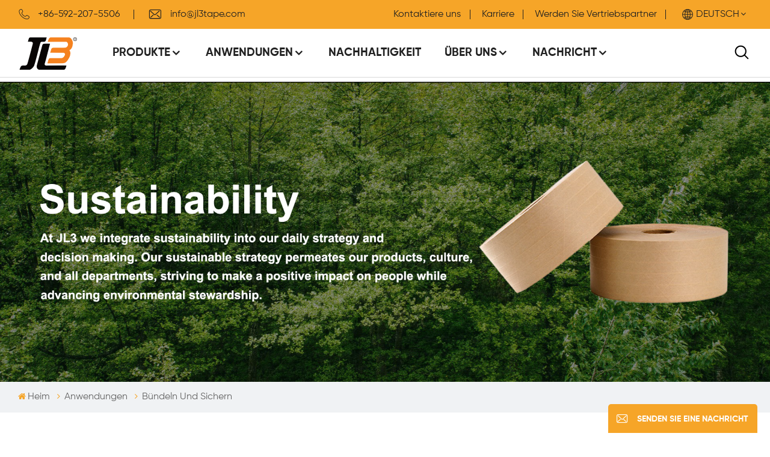

--- FILE ---
content_type: text/html; charset=UTF-8
request_url: https://de.jl3tape.com/bundling-and-securing_n22
body_size: 21666
content:
<!DOCTYPE html PUBLIC "-//W3C//DTD XHTML 1.0 Transitional//EN" "http://www.w3.org/TR/xhtml1/DTD/xhtml1-transitional.dtd">
<html xmlns="http://www.w3.org/1999/xhtml">
<head>
    <meta http-equiv="X-UA-Compatible" content="IE=edge">
    <meta name="viewport" content="width=device-width,initial-scale=1,minimum-scale=1,maximum-scale=1,user-scalable=no,viewport-fit=cover">
    <meta http-equiv="Content-Type" content="text/html; charset=utf-8" />
    <meta http-equiv="X-UA-Compatible" content="IE=edge,Chrome=1" />
    <meta http-equiv="X-UA-Compatible" content="IE=9" />
    <meta http-equiv="Content-Type" content="text/html; charset=utf-8" />
                <title>Bündeln und Sichern-jl3tape.com</title>
        <meta name="keywords" content="Bündeln und Sichern" />
        <meta name="description" content="Glasfaserband zum Bündeln und Befestigen,basierend auf Bopp- oder Pet-Folie und verstärkt mit Glas- oder Chemiefasern für höhere Zugfestigkeit. Anwendbares Produktmodell 9680 ,9690 ,..." />
                <!--    分享显示图片-->
        <meta property ="og:site_name" content="Fujian Jialong Adhesive Tape Co., Ltd.">
    <meta property ="og:url" content="https://de.jl3tape.com/bundling-and-securing_n22">
    <meta property ="og:title" content="Bündeln und Sichern-jl3tape.com"/>
    <meta property="og:type" content="website">
    <meta property ="og:description" content ="Glasfaserband zum Bündeln und Befestigen,basierend auf Bopp- oder Pet-Folie und verstärkt mit Glas- oder Chemiefasern für höhere Zugfestigkeit. Anwendbares Produktmodell 9680 ,9690 ,..."/>
                        <meta property ="og:image:secure_url" content="https://de.jl3tape.com/uploadfile/news/1d35ec319b784e2d6cc9bd2679dd1973.jpg"/>
            <meta name="twitter:card" content="summary_large_image">
            <meta name="twitter:image" content="https://de.jl3tape.com/uploadfile/news/1d35ec319b784e2d6cc9bd2679dd1973.jpg">
                <meta name="twitter:title" content="Bündeln und Sichern-jl3tape.com">
    <meta name="twitter:description" content="Glasfaserband zum Bündeln und Befestigen,basierend auf Bopp- oder Pet-Folie und verstärkt mit Glas- oder Chemiefasern für höhere Zugfestigkeit. Anwendbares Produktmodell 9680 ,9690 ,...">
    <link rel="canonical" href="https://de.jl3tape.com/bundling-and-securing_n22">
                    
    
            <link href="/uploadfile/userimg/3d8f4e13edebd4a411c2ddee0c9067a4png" rel="shortcut icon"  />
                <link rel="alternate" hreflang="en" href="https://www.jl3tape.com/bundling-and-securing_n22" />
            <link rel="alternate" hreflang="de" href="https://de.jl3tape.com/bundling-and-securing_n22" />
            <link rel="alternate" hreflang="es" href="https://es.jl3tape.com/bundling-and-securing_n22" />
            <link rel="alternate" hreflang="ar" href="https://ar.jl3tape.com/bundling-and-securing_n22" />
        <link rel="alternate" href="https://www.jl3tape.com/bundling-and-securing_n22" hreflang="x-default" />

    <link type="text/css" rel="stylesheet" href="/images/moban.css">
    <link type="text/css" rel="stylesheet" href="/template/css/swiper.min.css">
    <link type="text/css" rel="stylesheet" href="/template/css/flags.css" rel="stylesheet">
    <link type="text/css" rel="stylesheet" href="/template/css/style.css">
    <link type="text/css" rel="stylesheet" href="/template/css/fancyapp.min.css">
            <script type="text/javascript" src="/template/js/jquery-1.8.3.js"></script>
        <script type="text/javascript" src="/template/js/bootstrap.min.js"></script>
        <script type="text/javascript" src="/template/js/swiper.min.js"></script>
        <script type="text/javascript" src="/template/js/jquery.flagstrap.js"></script>
        <script type="text/javascript" src="/js/front/common.js"></script>
        <script type="text/javascript">
            $(document).on("scroll",function(){
                if($(document).scrollTop()>20){
                    $("header").removeClass("large").addClass("small");
                }
                else{
                    $("header").removeClass("small").addClass("large");
                }
            });
        </script>
            <!--[if ie9]
        <script src="/template/js/html5shiv.min.js"></script>
        <script src="/template/js/respond.min.js"></script>
        -->
        <!--[if IE 8]>
        <script src="https://oss.maxcdn.com/libs/html5shiv/3.7.0/html5shiv.js"></script>
        <script src="https://oss.maxcdn.com/libs/respond./template/js/1.3.0/respond.min.js"></script>
        <![endif]-->
        <script >
            if( /Android|webOS|iPhone|iPad|iPod|BlackBerry|IEMobile|Opera Mini/i.test(navigator.userAgent) ) {
                $(function () {
                    $('.newm img').attr("style","");
                    $(".newm img").attr("width","");
                    $(".newm img").attr("height","");

                })
            }
        </script>
                    <!-- Google Tag Manager -->
<script>(function(w,d,s,l,i){w[l]=w[l]||[];w[l].push({'gtm.start':
new Date().getTime(),event:'gtm.js'});var f=d.getElementsByTagName(s)[0],
j=d.createElement(s),dl=l!='dataLayer'?'&l='+l:'';j.async=true;j.src=
'https://www.googletagmanager.com/gtm.js?id='+i+dl;f.parentNode.insertBefore(j,f);
})(window,document,'script','dataLayer','GTM-T4GX5HZ');</script>
<!-- End Google Tag Manager -->

</head>
<body>


    <!-- Google Tag Manager (noscript) -->
<noscript><iframe src="https://www.googletagmanager.com/ns.html?id=GTM-T4GX5HZ"
height="0" width="0" style="display:none;visibility:hidden"></iframe></noscript>
<!-- End Google Tag Manager (noscript) -->    

<div class="nav_overly"></div>
<header class="large">
    <div class="top_section hidden_mob">
        <div class="container">
            <div class="top_con">
                                                        <a rel="nofollow" target="_blank" href="tel:+86-592-207-5506" ><i class="iconfont icon-dianhua"></i>+86-592-207-5506</a>
                                                                        <a rel="nofollow" target="_blank" href="mailto:info@jl3tape.com" ><i class="iconfont icon-youxiang"></i>info@jl3tape.com</a>
                            </div>
            <div class="top_r">
                <div class="top_link">
                                                                <a href="/contact-us_d2">Kontaktiere uns</a>
                                                                                    <a href="/career_d23">Karriere</a>
                                                                                    <a href="/become-a-distributor_d24">Werden Sie Vertriebspartner</a>
                                    </div>
                <div class="language">
                                                <p>Deutsch</p>
                                            <div class="language_ul">
                        <ul>
                                                            <li  ><a href="https://www.jl3tape.com/bundling-and-securing_n22"><img src="/template/images/en.png" alt="English"/>English</a></li>
                                                            <li  class="active"  ><a href="https://de.jl3tape.com/bundling-and-securing_n22"><img src="/template/images/de.png" alt="Deutsch"/>Deutsch</a></li>
                                                            <li  ><a href="https://es.jl3tape.com/bundling-and-securing_n22"><img src="/template/images/es.png" alt="español"/>español</a></li>
                                                            <li  ><a href="https://ar.jl3tape.com/bundling-and-securing_n22"><img src="/template/images/ar.png" alt="العربية"/>العربية</a></li>
                                                        <li><a href="https://cn.jl3tape.com/"><img src="/template/images/cn.png" alt="中文"/>中文</a></li>
                        </ul>
                    </div>
                </div>
            </div>
        </div>
    </div>
    <div class="nav_section">
        <div class="container">
            <div class="main">
                <div class="nav_l">
                    <div  id="logo" class="hidden_mob">
                                                    <a href="/" ><img src="/uploadfile/userimg/0b8d348391c176ed4c254a3da9ccf999png" alt="Fujian Jialong Adhesive Tape Co., Ltd." /></a>
                                            </div>
                    <div class="mainmenu-area hidden_mob">
                        <div class="mainmenu-left visible-lg visible-md">
                            <div class="mainmenu">
                                <nav>
                                    <ul class="clearfix">
                                                                                                                                                                    <li class="product_vmegamenu "><a href="/products_c60">Produkte</a>
                                                                                                    <ul class="clearfix">
                                                        <li class="container clearfix">
                                                            <div class="nav_list list1">
                                                                <div class="mtab_nav">
                                                                    <ul class="clearfix">
                                                                                                                                                    <li  class="on"  ><a href="/kraft-paper-tape_c2" title="Kraftpapierband">Kraftpapierband</a></li>
                                                                                                                                                    <li  ><a href="/filamet-tape_c1" title="Filamentband">Filamentband</a></li>
                                                                                                                                                    <li  ><a href="/tape-dispenser_c3" title="WAT-Spender">WAT-Spender</a></li>
                                                                                                                                                    <li  ><a href="/automatic-box-taping-carton-sealing-machine_c38" title="Automatischer Kartonverschließer">Automatischer Kartonverschließer</a></li>
                                                                                                                                                    <li  ><a href="/automated-packaging-integration_c77" title="Automatisierte Verpackungslösungen">Automatisierte Verpackungslösungen</a></li>
                                                                                                                                                    <li  ><a href="/printing-rewinding-2-in-1-machine_c39" title="Automatische Druckmaschine">Automatische Druckmaschine</a></li>
                                                                                                                                                    <li  ><a href="/wat-slitting-rewinding-machine_c40" title="Automatische Schneidemaschine">Automatische Schneidemaschine</a></li>
                                                                                                                                                    <li  ><a href="/new-products_c108" title="Neue Produkte">Neue Produkte</a></li>
                                                                                                                                                    <li  ><a href="/other-products_c109" title="Weitere Produkte">Weitere Produkte</a></li>
                                                                                                                                            </ul>
                                                                </div>
                                                                <div class="mtab_content nav_listL clearfix">
                                                                                                                                            <div class="item  active ">
                                                                            <a href="/kraft-paper-tape_c2" title="Kraftpapierband" class="list_title">Kraftpapierband</a>
                                                                            <ul class="list">
                                                                                                                                                                    <ul class="list02">
                                                                                                                                                                                    <li><a href="/100-degradable-water-activated-tape_c35" title="100 % biologisch abbaubares Kraftpapierband">100 % biologisch abbaubares Kraftpapierband</a></li>
                                                                                                                                                                                    <li><a href="/recycled-water-activated-tape_c16" title="Verstärktes wasseraktiviertes gummiertes Papierband">Verstärktes wasseraktiviertes gummiertes Papierband</a></li>
                                                                                                                                                                                    <li><a href="/water-activated-tape_c8" title="Nicht verstärktes, wasseraktiviertes, gummiertes Papierband">Nicht verstärktes, wasseraktiviertes, gummiertes Papierband</a></li>
                                                                                                                                                                                    <li><a href="/self-adhesive-kraft-paper-tape_c23" title="Einfädiges, wasseraktiviertes, gummiertes Papierband">Einfädiges, wasseraktiviertes, gummiertes Papierband</a></li>
                                                                                                                                                                                    <li><a href="/printing-products_c25" title="Selbstklebendes/plastikfreies Papierband mit flacher Rückseite">Selbstklebendes/plastikfreies Papierband mit flacher Rückseite</a></li>
                                                                                                                                                                            </ul>
                                                                                                                                                                <div class="nav_pro">
                                                                                                                                                                            <div class="li">
                                                                                            <a href="/jln-3150r-natural-recycled-reinforced-water-activated-kraft-paper-tape_p433.html" title="JLN-8140R Natürliches, recyceltes, verstärktes, wasseraktiviertes Kraftpapierband">
                                                                                                <img id="product_detail_img"  alt="JLN-3150R Natural Recycled Reinforced Water Activated Kraft Paper Tape" src="/uploadfile/202504/03/7d410f5e62e6c680566fd8ff243bc7d7_thumb.jpg" />                                                                                                <div class="text">
                                                                                                    <div class="pro_title">JLN-8140R Natürliches, recyceltes, verstärktes, wasseraktiviertes Kraftpapierband</div>
                                                                                                </div>
                                                                                            </a>
                                                                                        </div>
                                                                                                                                                                            <div class="li">
                                                                                            <a href="/jln-3140-natural-reinforced-water-activated-gummed-paper-tape_p376.html" title="JLN-8140 Natürliches, verstärktes, wasseraktiviertes, gummiertes Papierband">
                                                                                                <img id="product_detail_img"  alt="Natural Reinforced Water Activated Gummed Paper Tape" src="/uploadfile/202408/30/0c4debcfefcfe2c2ef978553f92857d5_thumb.jpg" />                                                                                                <div class="text">
                                                                                                    <div class="pro_title">JLN-8140 Natürliches, verstärktes, wasseraktiviertes, gummiertes Papierband</div>
                                                                                                </div>
                                                                                            </a>
                                                                                        </div>
                                                                                                                                                                            <div class="li">
                                                                                            <a href="/jln-370-natural-non-reinforced-water-activated-gummed-paper-tape_p220.html" title="JLN-870 Natürliches, nicht verstärktes, wasseraktiviertes, gummiertes Papierband">
                                                                                                <img id="product_detail_img"  alt="Gummed Paper Tape" src="/uploadfile/202404/11/3ebbcc961af33969b86b59e2ce296581_thumb.jpg" />                                                                                                <div class="text">
                                                                                                    <div class="pro_title">JLN-870 Natürliches, nicht verstärktes, wasseraktiviertes, gummiertes Papierband</div>
                                                                                                </div>
                                                                                            </a>
                                                                                        </div>
                                                                                                                                                                    </div>
                                                                            </ul>
                                                                        </div>
                                                                                                                                            <div class="item ">
                                                                            <a href="/filamet-tape_c1" title="Filamentband" class="list_title">Filamentband</a>
                                                                            <ul class="list">
                                                                                                                                                                    <ul class="list02">
                                                                                                                                                                                    <li><a href="/economical-packaging-strapping-tape_c80" title="Wirtschaftliches Verpackungsband">Wirtschaftliches Verpackungsband</a></li>
                                                                                                                                                                                    <li><a href="/medium-packaging-strapping-tape_c54" title="Mittleres Verpackungsband">Mittleres Verpackungsband</a></li>
                                                                                                                                                                                    <li><a href="/heavy-duty-packaging-bundling-tape_c55" title="Strapazierfähiges Verpackungsbündelungsband">Strapazierfähiges Verpackungsbündelungsband</a></li>
                                                                                                                                                                                    <li><a href="/household-appliance-bundling-tape_c56" title="Bündelband für Haushaltsgeräte">Bündelband für Haushaltsgeräte</a></li>
                                                                                                                                                                                    <li><a href="/buildings-bags-cars-non-woven-fabrics-bundling-tape_c57" title="Bündelungsband für Gebäude/Taschen/Autos/Vliesstoffe">Bündelungsband für Gebäude/Taschen/Autos/Vliesstoffe</a></li>
                                                                                                                                                                                    <li><a href="/sports-flooring_c58" title="Sportbodenbelag">Sportbodenbelag</a></li>
                                                                                                                                                                                    <li><a href="/aerospace-tape_c59" title="Klebeband für die Luft- und Raumfahrt">Klebeband für die Luft- und Raumfahrt</a></li>
                                                                                                                                                                                    <li><a href="/oil-and-high-temperature-resistant-tape_c4" title="Wirtschaftliches Verpackungsband">Wirtschaftliches Verpackungsband</a></li>
                                                                                                                                                                                    <li><a href="/cables-bundling-packing-tape_c13" title="Bündelungsband">Bündelungsband</a></li>
                                                                                                                                                                                    <li><a href="/printing-products_c81" title="Druckprodukte">Druckprodukte</a></li>
                                                                                                                                                                            </ul>
                                                                                                                                                                <div class="nav_pro">
                                                                                                                                                                            <div class="li">
                                                                                            <a href="/jlt-602-single-sided-mono-filament-tape_p259.html" title="JLT-602 Einseitiges Monofilamentband">
                                                                                                <img id="product_detail_img"  alt="JLT-602 Single Sided Mono Filament Tape" src="/uploadfile/202408/23/bd1de8c888cce993b58ba3a53ea0107d_thumb.jpg" />                                                                                                <div class="text">
                                                                                                    <div class="pro_title">JLT-602 Einseitiges Monofilamentband</div>
                                                                                                </div>
                                                                                            </a>
                                                                                        </div>
                                                                                                                                                                            <div class="li">
                                                                                            <a href="/jlt-602m-single-sided-mono-filament-tape_p261.html" title="JLT-602M Einseitiges Monofilamentband">
                                                                                                <img id="product_detail_img"  alt="JLT-602M Single Sided Mono Filament Tape" src="/uploadfile/202408/23/c7eec6645f54de06be994cee91145424_thumb.jpg" />                                                                                                <div class="text">
                                                                                                    <div class="pro_title">JLT-602M Einseitiges Monofilamentband</div>
                                                                                                </div>
                                                                                            </a>
                                                                                        </div>
                                                                                                                                                                    </div>
                                                                            </ul>
                                                                        </div>
                                                                                                                                            <div class="item ">
                                                                            <a href="/tape-dispenser_c3" title="WAT-Spender" class="list_title">WAT-Spender</a>
                                                                            <ul class="list">
                                                                                                                                                                    <ul class="list02">
                                                                                                                                                                                    <li><a href="/water-activated-tape-dispenser_c41" title="Klebebandabroller für gummiertes Papier">Klebebandabroller für gummiertes Papier</a></li>
                                                                                                                                                                                    <li><a href="/flatback-paper-tape-dispenser_c99" title="Klebebandspender für flaches Papier">Klebebandspender für flaches Papier</a></li>
                                                                                                                                                                                    <li><a href="/filament-tape-dispenser_c100" title="Filamentbandspender">Filamentbandspender</a></li>
                                                                                                                                                                                    <li><a href="/bopp-tape-dispenser_c101" title="BOPP-Klebebandspender">BOPP-Klebebandspender</a></li>
                                                                                                                                                                                    <li><a href="/wat-dispenser-accessories_c42" title="Einzelteile">Einzelteile</a></li>
                                                                                                                                                                            </ul>
                                                                                                                                                                <div class="nav_pro">
                                                                                                                                                                            <div class="li">
                                                                                            <a href="/kn-366hp-electronic-high-speed-gummed-tape-dispenser-with-heater-test_p111.html" title="Test des elektronischen Hochgeschwindigkeits-Klebebandabrollers KN-366HP mit Heizung">
                                                                                                <img id="product_detail_img"  alt="kraft paper tape dispenser" src="/uploadfile/202410/31/fa5a3ee670aa49ecd621416270608ac1_thumb.jpg" />                                                                                                <div class="text">
                                                                                                    <div class="pro_title">Test des elektronischen Hochgeschwindigkeits-Klebebandabrollers KN-366HP mit Heizung</div>
                                                                                                </div>
                                                                                            </a>
                                                                                        </div>
                                                                                                                                                                            <div class="li">
                                                                                            <a href="/kn-366hl-electric-water-dispenser-with-battery-heater_p110.html" title="KN-366HL Elektrischer Wasserspender mit Batterie und Heizung">
                                                                                                <img id="product_detail_img"  alt="Water-Aactivated Paper Tape Dispenser" src="/uploadfile/202410/31/20f4e0f7a2dc54b807fff828d051beca_thumb.png" />                                                                                                <div class="text">
                                                                                                    <div class="pro_title">KN-366HL Elektrischer Wasserspender mit Batterie und Heizung</div>
                                                                                                </div>
                                                                                            </a>
                                                                                        </div>
                                                                                                                                                                    </div>
                                                                            </ul>
                                                                        </div>
                                                                                                                                            <div class="item ">
                                                                            <a href="/automatic-box-taping-carton-sealing-machine_c38" title="Automatischer Kartonverschließer" class="list_title">Automatischer Kartonverschließer</a>
                                                                            <ul class="list">
                                                                                                                                                                    <ul class="list02">
                                                                                                                                                                                    <li><a href="/water-activated-tape-case-sealer_c43" title="Kartonverschließer">Kartonverschließer</a></li>
                                                                                                                                                                                    <li><a href="/self-adhesive-tape-case-sealer_c44" title="Einzelteile">Einzelteile</a></li>
                                                                                                                                                                                    <li><a href="/bopp-tape-case-sealer_c102" title="BOPP-Klebeband-Kartonverschließer">BOPP-Klebeband-Kartonverschließer</a></li>
                                                                                                                                                                            </ul>
                                                                                                                                                                <div class="nav_pro">
                                                                                                                                                                            <div class="li">
                                                                                            <a href="/kn-1717u-semi-automated-water-activated-gummed-tape-case-sealer_p228.html" title="KN-353 Halbautomatischer wasseraktivierter Kistenverschließer mit gummiertem Klebeband">
                                                                                                <img id="product_detail_img"  alt="Automated Water Activated Gummed Tape Case Sealer" src="/uploadfile/202408/16/532e8ce3436ace233f2771b253423c93_thumb.jpg" />                                                                                                <div class="text">
                                                                                                    <div class="pro_title">KN-353 Halbautomatischer wasseraktivierter Kistenverschließer mit gummiertem Klebeband</div>
                                                                                                </div>
                                                                                            </a>
                                                                                        </div>
                                                                                                                                                                            <div class="li">
                                                                                            <a href="/kn-1721r-fully-automated-water-activated-gummed-tape-case-sealer_p226.html" title="KN-356 Vollautomatischer wasseraktivierter Kistenverschließer mit gummiertem Klebeband">
                                                                                                <img id="product_detail_img"  alt="Automated Water Activated Gummed Tape Case Sealer" src="/uploadfile/202408/16/222104c3a502a6cf4f7ff121ebb077d7_thumb.jpg" />                                                                                                <div class="text">
                                                                                                    <div class="pro_title">KN-356 Vollautomatischer wasseraktivierter Kistenverschließer mit gummiertem Klebeband</div>
                                                                                                </div>
                                                                                            </a>
                                                                                        </div>
                                                                                                                                                                    </div>
                                                                            </ul>
                                                                        </div>
                                                                                                                                            <div class="item ">
                                                                            <a href="/automated-packaging-integration_c77" title="Automatisierte Verpackungslösungen" class="list_title">Automatisierte Verpackungslösungen</a>
                                                                            <ul class="list">
                                                                                                                                                                    <ul class="list02">
                                                                                                                                                                                    <li><a href="/wat-case-eracting-sealing-machine_c78" title="Integrierte Maschine zum Aufrichten und Verschließen von Kartons">Integrierte Maschine zum Aufrichten und Verschließen von Kartons</a></li>
                                                                                                                                                                                    <li><a href="/bopp-tape-case-eracting-sealing-machine_c88" title="Einzelteile">Einzelteile</a></li>
                                                                                                                                                                            </ul>
                                                                                                                                                                <div class="nav_pro">
                                                                                                                                                                            <div class="li">
                                                                                            <a href="/kn-355a-standard-cylinder-case-erector_p227.html" title="KN-355A/B Integrierte Maschine zum Aufrichten und Verschließen von Kartons mit wasseraktiviertem Klebeband">
                                                                                                <img id="product_detail_img"  alt="Water-activated Gummed Tape Case Erecting and Case Sealing Integrated Machine" src="/uploadfile/202410/30/4910f197bd79bf097bc9307b510c7046_thumb.jpg" />                                                                                                <div class="text">
                                                                                                    <div class="pro_title">KN-355A/B Integrierte Maschine zum Aufrichten und Verschließen von Kartons mit wasseraktiviertem Klebeband</div>
                                                                                                </div>
                                                                                            </a>
                                                                                        </div>
                                                                                                                                                                            <div class="li">
                                                                                            <a href="/kn-355b-semi-automatic-flap-folding-case-sealer_p348.html" title="KN-355B Halbautomatischer Faltschachtelverschließer mit Klappe">
                                                                                                <img id="product_detail_img"  alt="Water-activated Gummed Tape Case Erecting and Case Sealing Integrated Machine" src="/uploadfile/202412/26/c7a2eac45e17bde6fb9b3d8e0f2589cb_thumb.jpg" />                                                                                                <div class="text">
                                                                                                    <div class="pro_title">KN-355B Halbautomatischer Faltschachtelverschließer mit Klappe</div>
                                                                                                </div>
                                                                                            </a>
                                                                                        </div>
                                                                                                                                                                    </div>
                                                                            </ul>
                                                                        </div>
                                                                                                                                            <div class="item ">
                                                                            <a href="/printing-rewinding-2-in-1-machine_c39" title="Automatische Druckmaschine" class="list_title">Automatische Druckmaschine</a>
                                                                            <ul class="list">
                                                                                                                                                                    <ul class="list02">
                                                                                                                                                                                    <li><a href="/printing-rewinding-2-in-1-machine_c45" title="Druckmaschine">Druckmaschine</a></li>
                                                                                                                                                                            </ul>
                                                                                                                                                                <div class="nav_pro">
                                                                                                                                                                            <div class="li">
                                                                                            <a href="/kn-3238-kn-3438-two-color-four-color-flexographic-tape-printing-slitting-integrated-machine_p230.html" title="KN-363 &amp; KN-365 Zwei- und Vierfarben-Flexobanddruck-Schneidmaschine mit integrierter Maschine">
                                                                                                <img id="product_detail_img"  alt="Paper Tape Printing Slitting Integrated Machine" src="/uploadfile/202404/19/d77d591e9c17268a54ea6179eb6cf8ed_thumb.jpg" />                                                                                                <div class="text">
                                                                                                    <div class="pro_title">KN-363 &amp; KN-365 Zwei- und Vierfarben-Flexobanddruck-Schneidmaschine mit integrierter Maschine</div>
                                                                                                </div>
                                                                                            </a>
                                                                                        </div>
                                                                                                                                                                    </div>
                                                                            </ul>
                                                                        </div>
                                                                                                                                            <div class="item ">
                                                                            <a href="/wat-slitting-rewinding-machine_c40" title="Automatische Schneidemaschine" class="list_title">Automatische Schneidemaschine</a>
                                                                            <ul class="list">
                                                                                                                                                                    <ul class="list02">
                                                                                                                                                                                    <li><a href="/wat-slitting-rewinding-machine_c47" title="Schneidemaschine">Schneidemaschine</a></li>
                                                                                                                                                                            </ul>
                                                                                                                                                                <div class="nav_pro">
                                                                                                                                                                            <div class="li">
                                                                                            <a href="/kn-376-water-activated-gummed-tape-slitting-machine_p231.html" title="KN-376 Wasseraktivierte Klebebandschneidemaschine">
                                                                                                <img id="product_detail_img"  alt="Water-activated Gummed Tape Slitting Machine" src="/uploadfile/202408/15/65070b7302518002b5af6e4422f2ccd4_thumb.jpg" />                                                                                                <div class="text">
                                                                                                    <div class="pro_title">KN-376 Wasseraktivierte Klebebandschneidemaschine</div>
                                                                                                </div>
                                                                                            </a>
                                                                                        </div>
                                                                                                                                                                    </div>
                                                                            </ul>
                                                                        </div>
                                                                                                                                            <div class="item ">
                                                                            <a href="/new-products_c108" title="Neue Produkte" class="list_title">Neue Produkte</a>
                                                                            <ul class="list">
                                                                                                                                                                <div class="nav_pro">
                                                                                                                                                                    </div>
                                                                            </ul>
                                                                        </div>
                                                                                                                                            <div class="item ">
                                                                            <a href="/other-products_c109" title="Weitere Produkte" class="list_title">Weitere Produkte</a>
                                                                            <ul class="list">
                                                                                                                                                                    <ul class="list02">
                                                                                                                                                                                    <li><a href="/robotic-case-packing-palletizing-machine_c93" title="Roboter-Kartonverpackungs- und Palettiermaschine">Roboter-Kartonverpackungs- und Palettiermaschine</a></li>
                                                                                                                                                                            </ul>
                                                                                                                                                                <div class="nav_pro">
                                                                                                                                                                            <div class="li">
                                                                                            <a href="/palletizing-robot_p366.html" title="Palettierroboter">
                                                                                                <img id="product_detail_img"  alt="Palletizing Robot" src="/uploadfile/202410/31/4c4822e8bd7ecf42f16a7a2a8e455523_thumb.png" />                                                                                                <div class="text">
                                                                                                    <div class="pro_title">Palettierroboter</div>
                                                                                                </div>
                                                                                            </a>
                                                                                        </div>
                                                                                                                                                                            <div class="li">
                                                                                            <a href="/case-packing-robot_p367.html" title="Kartonverpackungsroboter">
                                                                                                <img id="product_detail_img"  alt="Case Packing Robot" src="/uploadfile/202410/31/7769f8df1e914cf498e0738d88f10252_thumb.png" />                                                                                                <div class="text">
                                                                                                    <div class="pro_title">Kartonverpackungsroboter</div>
                                                                                                </div>
                                                                                            </a>
                                                                                        </div>
                                                                                                                                                                    </div>
                                                                            </ul>
                                                                        </div>
                                                                                                                                    </div>
                                                            </div>
                                                        </li>
                                                    </ul>
                                                                                            </li>
                                                                                                                                                                    <li class="product_vmegamenu "><a href="/applications_c61">Anwendungen</a>
                                                                                                    <ul class="clearfix">
                                                        <li class="container clearfix">
                                                            <div class="nav_list list2">
                                                                <div class="mtab_nav">
                                                                    <ul class="clearfix">
                                                                                                                                                    <li  class="on"  ><a href="/aerospace_c62" title="Luft- und Raumfahrt">Luft- und Raumfahrt</a></li>
                                                                                                                                                    <li  ><a href="/electric-appliances_c63" title="Elektrogeräte">Elektrogeräte</a></li>
                                                                                                                                                    <li  ><a href="/heavy-ltems-delivery_c64" title="Lieferung schwerer Gegenstände">Lieferung schwerer Gegenstände</a></li>
                                                                                                                                                    <li  ><a href="/furniture_c66" title="Möbel">Möbel</a></li>
                                                                                                                                                    <li  ><a href="/bridge-construction_c67" title="Brückenbau">Brückenbau</a></li>
                                                                                                                                                    <li  ><a href="/steel-goods_c68" title="Stahlwaren">Stahlwaren</a></li>
                                                                                                                                                    <li  ><a href="/automotive_c69" title="Automobil">Automobil</a></li>
                                                                                                                                                    <li  ><a href="/cables_c70" title="Kabel">Kabel</a></li>
                                                                                                                                                    <li  ><a href="/architecture-construction_c71" title="Architekturkonstruktion">Architekturkonstruktion</a></li>
                                                                                                                                                    <li  ><a href="/oil-pipeline_c72" title="Ölpipeline">Ölpipeline</a></li>
                                                                                                                                                    <li  ><a href="/packaging-industry_c73" title="Verpackungsindustrie">Verpackungsindustrie</a></li>
                                                                                                                                                    <li  ><a href="/lithium-battery_c74" title="Lithiumbatterie">Lithiumbatterie</a></li>
                                                                                                                                                    <li  ><a href="/transformer_c75" title="Transformator">Transformator</a></li>
                                                                                                                                                    <li  ><a href="/sports-flooring_c76" title="Sportbodenbelag">Sportbodenbelag</a></li>
                                                                                                                                            </ul>
                                                                </div>
                                                                <div class="mtab_content nav_listL clearfix">
                                                                                                                                            <div class="item  active ">
                                                                            <a href="/aerospace_c62" title="Luft- und Raumfahrt" class="list_title">Luft- und Raumfahrt</a>
                                                                            <ul class="list">
                                                                                <ul class="list02">
                                                                                                                                                                                                                                                                    <li><a href="/jlw-396fr-flame-retardant-acrylic-fiberglass-cloth-tape_p247.html" title="JLW-396FR Flammhemmendes Acryl-Fiberglas-Gewebeband">JLW-396FR</a></li>
                                                                                                                                                                    </ul>
                                                                                <div class="nav_pro2">
                                                                                    <div class="li">
                                                                                        <a href="/aerospace_c62" title="Luft- und Raumfahrt">
                                                                                            <img src="/uploadfile/category/f33e5b314ae395bf7e547f10cf738ebd.jpg" alt="Luft- und Raumfahrt"/>
                                                                                            <div class="text">
                                                                                                <div class="pro_title">Luft- und Raumfahrt</div>
                                                                                                <p>Im Luftfahrtbereich kommt es auf den richtigen Einsatz von Klebeprodukten an. Neben professionellen Klebetechniken gelten auch strenge Anforderungen an das Klebebandmater...</p>
                                                                                            </div>
                                                                                        </a>
                                                                                    </div>
                                                                                </div>
                                                                            </ul>
                                                                        </div>
                                                                                                                                            <div class="item ">
                                                                            <a href="/electric-appliances_c63" title="Elektrogeräte" class="list_title">Elektrogeräte</a>
                                                                            <ul class="list">
                                                                                <ul class="list02">
                                                                                                                                                                                                                                                                    <li><a href="/jlt-698-no-glue-residue-single-sided-mono-filament-tape_p258.html" title="JLT-698 Einseitiges Monofilament-Klebeband ohne Klebereste">JLT-698</a></li>
                                                                                                                                                                                                                                                                    <li><a href="/jlt-619-no-glue-residue-single-sided-mono-filament-tape_p257.html" title="JLT-619 Einseitiges Monofilament-Klebeband ohne Kleberückstände">JLT-619</a></li>
                                                                                                                                                                                                                                                                    <li><a href="/jlt-6516-no-glue-residue-single-sided-mono-filament-tape_p256.html" title="JLT-6516 Einseitiges Monofilament-Klebeband ohne Kleberückstände">JLT-6516</a></li>
                                                                                                                                                                                                                                                                    <li><a href="/jlt-602d-no-glue-residue-single-sided-mono-filament-tape_p255.html" title="JLT-602D Einseitiges Monofilament-Klebeband ohne Kleberückstände">JLT-602D</a></li>
                                                                                                                                                                                                                                                                    <li><a href="/jlt-615-no-glue-residue-single-sided-mono-filament-tape_p254.html" title="JLT-615 Einseitiges Monofilament-Klebeband ohne Kleberückstände">JLT-615</a></li>
                                                                                                                                                                    </ul>
                                                                                <div class="nav_pro2">
                                                                                    <div class="li">
                                                                                        <a href="/electric-appliances_c63" title="Elektrogeräte">
                                                                                            <img src="/uploadfile/category/d4c24c279ccc2e204ca678744eedf4d8.jpg" alt="Elektrogeräte"/>
                                                                                            <div class="text">
                                                                                                <div class="pro_title">Elektrogeräte</div>
                                                                                                <p>In der Elektrohaushaltsgeräteindustrie wird Filamentband üblicherweise auf folgende Weise angebracht:Schadensreparatur: Wird zur vorübergehenden Reparatur kleinerer Oberf...</p>
                                                                                            </div>
                                                                                        </a>
                                                                                    </div>
                                                                                </div>
                                                                            </ul>
                                                                        </div>
                                                                                                                                            <div class="item ">
                                                                            <a href="/heavy-ltems-delivery_c64" title="Lieferung schwerer Gegenstände" class="list_title">Lieferung schwerer Gegenstände</a>
                                                                            <ul class="list">
                                                                                <ul class="list02">
                                                                                                                                                                                                                                                                    <li><a href="/jlt-605-single-sided-mono-filament-tape_p365.html" title="JLT-605 Einseitiges Monofilamentband">JLT-605</a></li>
                                                                                                                                                                                                                                                                    <li><a href="/jlt-602a-strong-tensile-single-sided-mono-filament-tape_p267.html" title="JLT-602A Starkes, zugfestes, einseitiges Monofilamentband">JLT-602A</a></li>
                                                                                                                                                                                                                                                                    <li><a href="/jlw-325-single-sided-cross-filament-tape_p265.html" title="JLW-325 Einseitiges Kreuzfilamentband">JLW-325</a></li>
                                                                                                                                                                                                                                                                    <li><a href="/jlt-602m-single-sided-mono-filament-tape_p354.html" title="JLT-602M Einseitiges Monofilamentband">JLT-602M</a></li>
                                                                                                                                                                                                                                                                    <li><a href="/jlw-329-single-sided-cross-filament-tape_p266.html" title="JLW-329 Einseitiges Kreuzfilamentband">JLW-329</a></li>
                                                                                                                                                                                                                                                                    <li><a href="/jlw-306-special-tape_p264.html" title="JLW-306 Spezialband">JLW-306</a></li>
                                                                                                                                                                                                                                                                    <li><a href="/jlt-602-single-sided-mono-filament-tape_p234.html" title="JLT-602 Einseitiges Monofilamentband">JLT-602</a></li>
                                                                                                                                                                                                                                                                    <li><a href="/jlt-602c-single-sided-mono-filament-tape_p233.html" title="JLT-602C Einseitiges Monofilamentband">JLT-602C</a></li>
                                                                                                                                                                                                                                                                    <li><a href="/jlt-611a-single-sided-mono-filament-tape_p232.html" title="JLT-611A Einseitiges Monofilamentband">JLT-611A</a></li>
                                                                                                                                                                    </ul>
                                                                                <div class="nav_pro2">
                                                                                    <div class="li">
                                                                                        <a href="/heavy-ltems-delivery_c64" title="Lieferung schwerer Gegenstände">
                                                                                            <img src="/uploadfile/category/13f586e99cbbd1f88b50635419311878.jpg" alt="Lieferung schwerer Gegenstände"/>
                                                                                            <div class="text">
                                                                                                <div class="pro_title">Lieferung schwerer Gegenstände</div>
                                                                                                <p>Unabhängig davon, ob Sie im E-Commerce oder im Einzelhandel tätig sind, stellt die Verpackung und der Transport schwerer Gegenstände eine Herausforderung dar. Wie können ...</p>
                                                                                            </div>
                                                                                        </a>
                                                                                    </div>
                                                                                </div>
                                                                            </ul>
                                                                        </div>
                                                                                                                                            <div class="item ">
                                                                            <a href="/furniture_c66" title="Möbel" class="list_title">Möbel</a>
                                                                            <ul class="list">
                                                                                <ul class="list02">
                                                                                                                                                                                                                                                                    <li><a href="/jlt-602d-no-glue-residue-single-sided-mono-filament-tape_p268.html" title="JLT-602D Einseitiges Monofilament-Klebeband ohne Kleberückstände">JLT-602D</a></li>
                                                                                                                                                                                                                                                                    <li><a href="/jlt-615-no-glue-residue-single-sided-mono-filament-tape_p269.html" title="JLT-615 Einseitiges Monofilament-Klebeband ohne Kleberückstände">JLT-615</a></li>
                                                                                                                                                                                                                                                                    <li><a href="/jlt-6516-no-glue-residue-single-sided-mono-filament-tape_p270.html" title="JLT-6516 Einseitiges Monofilament-Klebeband ohne Kleberückstände">JLT-6516</a></li>
                                                                                                                                                                                                                                                                    <li><a href="/jlt-619-no-glue-residue-single-sided-mono-filament-tape_p271.html" title="JLT-619 Einseitiges Monofilament-Klebeband ohne Kleberückstände">JLT-619</a></li>
                                                                                                                                                                                                                                                                    <li><a href="/jlt-698-no-glue-residue-single-sided-mono-filament-tape_p272.html" title="JLT-698 Einseitiges Monofilament-Klebeband ohne Klebereste">JLT-698</a></li>
                                                                                                                                                                    </ul>
                                                                                <div class="nav_pro2">
                                                                                    <div class="li">
                                                                                        <a href="/furniture_c66" title="Möbel">
                                                                                            <img src="/uploadfile/category/570f30927c551604de66c9d415d4771e.jpg" alt="Möbel"/>
                                                                                            <div class="text">
                                                                                                <div class="pro_title">Möbel</div>
                                                                                                <p>Die Verwendung von Filamentband beim Bündeln von Möbeln kann dazu beitragen, Möbelstücke während des Versands und Transports zu sichern und zu schützen. So nutzen Sie es ...</p>
                                                                                            </div>
                                                                                        </a>
                                                                                    </div>
                                                                                </div>
                                                                            </ul>
                                                                        </div>
                                                                                                                                            <div class="item ">
                                                                            <a href="/bridge-construction_c67" title="Brückenbau" class="list_title">Brückenbau</a>
                                                                            <ul class="list">
                                                                                <ul class="list02">
                                                                                                                                                                                                                                                                    <li><a href="/jlt-607m-strong-tensile-single-sided-mono-filament-tape_p355.html" title="JLT-607M Starkes, zugfestes, einseitiges Monofilamentband">JLT-607M</a></li>
                                                                                                                                                                                                                                                                    <li><a href="/jlt-6614a-strong-tensile-single-sided-chemical-fiber-mono-filament-tape_p277.html" title="JLT-6614A Starkes, zugfestes, einseitiges Chemiefaser-Monofilamentband">JLT-6614A</a></li>
                                                                                                                                                                                                                                                                    <li><a href="/jlt-6614-2-strong-tensile-single-sided-chemical-fiber-mono-filament-tape_p276.html" title="JLT-6614-2 Starkes, zugfestes, einseitiges Chemiefaser-Monofilamentband">JLT-6614-2</a></li>
                                                                                                                                                                                                                                                                    <li><a href="/jlt-6614-strong-tensile-single-sided-chemical-fiber-mono-filament-tape_p275.html" title="JLT-6614 Starkes, zugfestes, einseitiges Chemiefaser-Monofilamentband">JLT-6614</a></li>
                                                                                                                                                                                                                                                                    <li><a href="/jlt-5160-strong-tensile-single-sided-chemical-fiber-mono-filament-tape_p274.html" title="JLT-5160 Starkes, zugfestes, einseitiges Chemiefaser-Monofilamentband">JLT-5160</a></li>
                                                                                                                                                                                                                                                                    <li><a href="/jlt-609-no-glue-residue-single-sided-mono-filament-tape_p273.html" title="JLT-609 Einseitiges Monofilament-Klebeband ohne Kleberückstände">JLT-609</a></li>
                                                                                                                                                                    </ul>
                                                                                <div class="nav_pro2">
                                                                                    <div class="li">
                                                                                        <a href="/bridge-construction_c67" title="Brückenbau">
                                                                                            <img src="/uploadfile/category/a2ed9be5f7942871893ec1623dd1e70c.jpg" alt="Brückenbau"/>
                                                                                            <div class="text">
                                                                                                <div class="pro_title">Brückenbau</div>
                                                                                                <p>Im Bereich des Brückenbaus wird Filamentband häufig für folgende Zwecke verwendet:Einschließung und Schutz: Wird zum Einschließen und Schützen temporärer Strukturen und f...</p>
                                                                                            </div>
                                                                                        </a>
                                                                                    </div>
                                                                                </div>
                                                                            </ul>
                                                                        </div>
                                                                                                                                            <div class="item ">
                                                                            <a href="/steel-goods_c68" title="Stahlwaren" class="list_title">Stahlwaren</a>
                                                                            <ul class="list">
                                                                                <ul class="list02">
                                                                                                                                                                                                                                                                    <li><a href="/jlt-609-no-glue-residue-single-sided-mono-filament-tape_p278.html" title="JLT-609 Einseitiges Monofilament-Klebeband ohne Kleberückstände">JLT-609</a></li>
                                                                                                                                                                                                                                                                    <li><a href="/jlt-6614-strong-tensile-single-sided-chemical-fiber-mono-filament-tape_p280.html" title="JLT-6614 Starkes, zugfestes, einseitiges Chemiefaser-Monofilamentband">JLT-6614</a></li>
                                                                                                                                                                                                                                                                    <li><a href="/jlt-6614-2-strong-tensile-single-sided-chemical-fiber-mono-filament-tape_p282.html" title="JLT-6614A Starkes, zugfestes, einseitiges Chemiefaser-Monofilamentband">JLT-6614A</a></li>
                                                                                                                                                                                                                                                                    <li><a href="/jlt-6614a-strong-tensile-single-sided-chemical-fiber-mono-filament-tape_p357.html" title="JLT-6614A Starkes, zugfestes, einseitiges Chemiefaser-Monofilamentband">JLT-6614A</a></li>
                                                                                                                                                                                                                                                                    <li><a href="/jlt-607m-strong-tensile-single-sided-mono-filament-tape_p356.html" title="JLT-607M Starkes, zugfestes, einseitiges Monofilamentband">JLT-607M</a></li>
                                                                                                                                                                                                                                                                    <li><a href="/jlt-5160-strong-tensile-single-sided-chemical-fiber-mono-filament-tape_p279.html" title="JLT-5160 Starkes, zugfestes, einseitiges Chemiefaser-Monofilamentband">JLT-5160</a></li>
                                                                                                                                                                    </ul>
                                                                                <div class="nav_pro2">
                                                                                    <div class="li">
                                                                                        <a href="/steel-goods_c68" title="Stahlwaren">
                                                                                            <img src="/uploadfile/category/e26c42b0247764182c9dfdf71a3d872c.jpg" alt="Stahlwaren"/>
                                                                                            <div class="text">
                                                                                                <div class="pro_title">Stahlwaren</div>
                                                                                                <p>In der Stahlwarenindustrie wird Filamentband häufig verwendet für: Verpacken und Bündeln: Wird zum Bündeln und Sichern von Stahlwaren verwendet, um sicherzustellen, dass ...</p>
                                                                                            </div>
                                                                                        </a>
                                                                                    </div>
                                                                                </div>
                                                                            </ul>
                                                                        </div>
                                                                                                                                            <div class="item ">
                                                                            <a href="/automotive_c69" title="Automobil" class="list_title">Automobil</a>
                                                                            <ul class="list">
                                                                                <ul class="list02">
                                                                                                                                                                                                                                                                    <li><a href="/jlw-316bg-oil-glue-double-sided-filament-tape_p287.html" title="JLW-316BG Ölkleber, doppelseitiges Filamentband">JLW-316BG</a></li>
                                                                                                                                                                                                                                                                    <li><a href="/jlw-313a-synthetic-rubber-double-sided-filament-tape_p286.html" title="JLW-313A Doppelseitiges Filamentband aus synthetischem Gummi">JLW-313A</a></li>
                                                                                                                                                                                                                                                                    <li><a href="/jlw-313-synthetic-rubber-double-sided-filament-tape_p285.html" title="JLW-313 Doppelseitiges Filamentband aus synthetischem Gummi">JLW-313</a></li>
                                                                                                                                                                                                                                                                    <li><a href="/jlw-323-synthetic-rubber-double-sided-filament-tape_p284.html" title="JLW-323 Doppelseitiges Filamentband aus synthetischem Gummi">JLW-323</a></li>
                                                                                                                                                                    </ul>
                                                                                <div class="nav_pro2">
                                                                                    <div class="li">
                                                                                        <a href="/automotive_c69" title="Automobil">
                                                                                            <img src="/uploadfile/category/229c4563d8cf5704c431a7eaf479748a.jpg" alt="Automobil"/>
                                                                                            <div class="text">
                                                                                                <div class="pro_title">Automobil</div>
                                                                                                <p>In der Automobilindustrie wird Filamentband häufig für folgende Zwecke verwendet:Verpackung und Sicherung von Komponenten: Wird zum Verpacken und Sichern von Automobilkom...</p>
                                                                                            </div>
                                                                                        </a>
                                                                                    </div>
                                                                                </div>
                                                                            </ul>
                                                                        </div>
                                                                                                                                            <div class="item ">
                                                                            <a href="/cables_c70" title="Kabel" class="list_title">Kabel</a>
                                                                            <ul class="list">
                                                                                <ul class="list02">
                                                                                                                                                                                                                                                                    <li><a href="/jlw-308-special-tape_p288.html" title="JLW-308 Spezialband">JLW-308</a></li>
                                                                                                                                                                    </ul>
                                                                                <div class="nav_pro2">
                                                                                    <div class="li">
                                                                                        <a href="/cables_c70" title="Kabel">
                                                                                            <img src="/uploadfile/category/46385d98621d0e8180dde67d3851ea92.jpg" alt="Kabel"/>
                                                                                            <div class="text">
                                                                                                <div class="pro_title">Kabel</div>
                                                                                                <p>Der Einsatz von Filamentbändern in der Kabelindustrie dient aufgrund seiner Festigkeit und Haltbarkeit verschiedenen wichtigen Zwecken. So kann es verwendet werden:Kabelb...</p>
                                                                                            </div>
                                                                                        </a>
                                                                                    </div>
                                                                                </div>
                                                                            </ul>
                                                                        </div>
                                                                                                                                            <div class="item ">
                                                                            <a href="/architecture-construction_c71" title="Architekturkonstruktion" class="list_title">Architekturkonstruktion</a>
                                                                            <ul class="list">
                                                                                <ul class="list02">
                                                                                                                                                                                                                                                                    <li><a href="/jlt-5160-strong-tensile-single-sided-chemical-fiber-mono-filament-tape_p294.html" title="JLT-5160 Starkes, zugfestes, einseitiges Chemiefaser-Monofilamentband">JLT-5160</a></li>
                                                                                                                                                                                                                                                                    <li><a href="/jlw-323-synthetic-rubber-double-sided-filament-tape_p290.html" title="JLW-323 Doppelseitiges Filamentband aus synthetischem Gummi">JLW-323</a></li>
                                                                                                                                                                                                                                                                    <li><a href="/jlw-313a-synthetic-rubber-double-sided-filament-tape_p292.html" title="JLW-313A Doppelseitiges Filamentband aus synthetischem Gummi">JLW-313A</a></li>
                                                                                                                                                                                                                                                                    <li><a href="/jlw-313-synthetic-rubber-double-sided-filament-tape_p291.html" title="JLW-313 Doppelseitiges Filamentband aus synthetischem Gummi">JLW-313</a></li>
                                                                                                                                                                                                                                                                    <li><a href="/jlw-316bg-oil-glue-double-sided-filament-tape_p293.html" title="JLW-316BG Ölkleber, doppelseitiges Filamentband">JLW-316BG</a></li>
                                                                                                                                                                    </ul>
                                                                                <div class="nav_pro2">
                                                                                    <div class="li">
                                                                                        <a href="/architecture-construction_c71" title="Architekturkonstruktion">
                                                                                            <img src="/uploadfile/category/f146fd4abb7a6748b079ebb92a76ec76.jpg" alt="Architekturkonstruktion"/>
                                                                                            <div class="text">
                                                                                                <div class="pro_title">Architekturkonstruktion</div>
                                                                                                <p>In der Architekturbauindustrie wird Filamentband aufgrund seiner Festigkeit und Vielseitigkeit für verschiedene Anwendungen eingesetzt. So kann es verwendet werden:Verbin...</p>
                                                                                            </div>
                                                                                        </a>
                                                                                    </div>
                                                                                </div>
                                                                            </ul>
                                                                        </div>
                                                                                                                                            <div class="item ">
                                                                            <a href="/oil-pipeline_c72" title="Ölpipeline" class="list_title">Ölpipeline</a>
                                                                            <ul class="list">
                                                                                <ul class="list02">
                                                                                                                                                                                                                                                                    <li><a href="/jlt-698-no-glue-residue-single-sided-mono-filament-tape_p295.html" title="JLT-698 Einseitiges Monofilament-Klebeband ohne Klebereste">JLT-698</a></li>
                                                                                                                                                                    </ul>
                                                                                <div class="nav_pro2">
                                                                                    <div class="li">
                                                                                        <a href="/oil-pipeline_c72" title="Ölpipeline">
                                                                                            <img src="/uploadfile/category/9bd5efb0eba8c20dafd2df3a6734c5bf.jpg" alt="Ölpipeline"/>
                                                                                            <div class="text">
                                                                                                <div class="pro_title">Ölpipeline</div>
                                                                                                <p>In der Ölpipeline-Industrie wird Filamentband üblicherweise für die folgenden Zwecke verwendet:Pipeline-Wartung und -Reparatur: Verwendung von Filamentband für vorübergeh...</p>
                                                                                            </div>
                                                                                        </a>
                                                                                    </div>
                                                                                </div>
                                                                            </ul>
                                                                        </div>
                                                                                                                                            <div class="item ">
                                                                            <a href="/packaging-industry_c73" title="Verpackungsindustrie" class="list_title">Verpackungsindustrie</a>
                                                                            <ul class="list">
                                                                                <ul class="list02">
                                                                                                                                                                                                                                                                    <li><a href="/jln-3140-natural-reinforced-water-activated-kraft-paper-tape_p315.html" title="KN-8140 Natürliches, verstärktes, wasseraktiviertes, gummiertes Papierband">KN-8140</a></li>
                                                                                                                                                                                                                                                                    <li><a href="/jln-3150-natural-reinforced-water-activated-kraft-paper-tape_p316.html" title="KN-8150 Natürliches, verstärktes, wasseraktiviertes, gummiertes Papierband">KN-8150</a></li>
                                                                                                                                                                                                                                                                    <li><a href="/jln-3160-natural-reinforced-reinforced-water-activated-kraft-paper-tape_p217.html" title="JLN-8160 Natürliches, verstärktes, wasseraktiviertes, gummiertes Papierband">JLN-8160</a></li>
                                                                                                                                                                                                                                                                    <li><a href="/jln-3151-water-natural-reinforced-water-activated-kraft-paper-tape_p214.html" title="JLN-8151 Verstärktes, wasseraktiviertes, gummiertes Papierband">JLN-8151</a></li>
                                                                                                                                                                                                                                                                    <li><a href="/jln-3152-white-reinforced-water-activated-kraft-paper-tape_p215.html" title="JLN-8152 Weiß/Weißes, verstärktes, wasseraktiviertes, gummiertes Papierband">JLN-8152</a></li>
                                                                                                                                                                                                                                                                    <li><a href="/jln-3750-natural-reinforced-water-activated-kraft-paper-tape_p218.html" title="JLN-8750 Verstärktes wasseraktiviertes Klebeband">JLN-8750</a></li>
                                                                                                                                                                                                                                                                    <li><a href="/jln-3780-natural-reinforced-water-activated-kraft-paper-tape_p219.html" title="JLN-8780 Natürliches, verstärktes, wasseraktiviertes, gummiertes Papierband">JLN-8780</a></li>
                                                                                                                                                                                                                                                                    <li><a href="/jln-37120-natural-reinforced-water-activated-kraft-paper-tape_p252.html" title="KN-3140E 100 % abbaubares, verstärktes, wasseraktiviertes, gummiertes Papierband">KN-3140E</a></li>
                                                                                                                                                                                                                                                                    <li><a href="/jln-3150e-100-degradable-natural-reinforced-water-activated-kraft-paper-tape_p253.html" title="KN-3150E 100 % abbaubares, verstärktes, wasseraktiviertes, gummiertes Papierband">KN-3150E</a></li>
                                                                                                                                                                                                                                                                    <li><a href="/jln-31120e-100-degradable-reinforced-water-activated-kraft-paper-tape_p344.html" title="JLN-39160 100 % abbaubares, verstärktes, wasseraktiviertes, gummiertes Papierband">JLN-39160</a></li>
                                                                                                                                                                                                                                                                    <li><a href="/jln-37120e-100-degradable-reinforced-water-activated-kraft-paper-tape_p463.html" title="JLN-37120E 100 % abbaubares, verstärktes, wasseraktiviertes Kraftpapierband">JLN-37120E</a></li>
                                                                                                                                                                                                                                                                    <li><a href="/jln-3150r-recyclable-reinforced-water-activated-kraft-paper-tape_p345.html" title="JLN-39151 Paketklebeband aus weißem Kraftpapier, umweltfreundlich, biologisch abbaubar, recycelbar">JLN-39151</a></li>
                                                                                                                                                                                                                                                                    <li><a href="/jln-3780r-recyclable-reinforced-water-activated-tape_p346.html" title="JLN-39152 Biologisch abbaubares, umweltfreundliches, verstärktes, durch Nasswasser aktiviertes, verstärktes, gummiertes Kraftpapier-Klebeband">JLN-39152</a></li>
                                                                                                                                                                                                                                                                    <li><a href="/jln-37120r-recyclable-reinforced-water-activated-tape_p313.html" title="KN-3703E 100 % abbaubares, verstärktes, wasseraktiviertes, gummiertes Papierband">KN-3703E</a></li>
                                                                                                                                                                                                                                                                    <li><a href="/jln-3703-single-direction-reinforced-water-activated-paper-tape_p314.html" title="KN-3705E 100 % abbaubares, verstärktes, wasseraktiviertes, gummiertes Papierband">KN-3705E</a></li>
                                                                                                                                                                                                                                                                    <li><a href="/jln-3705-single-direction-reinforced-water-activated-paper-tape_p222.html" title="JLN-882 Weißes, nicht verstärktes, wasseraktiviertes, gummiertes Papierband">JLN-882</a></li>
                                                                                                                                                                                                                                                                    <li><a href="/jln-370-natural-non-reinforced-water-activated-gummed-paper-tape_p321.html" title="KN-370 Natürliches, nicht verstärktes, wasseraktiviertes, gummiertes Papierband">KN-370</a></li>
                                                                                                                                                                                                                                                                    <li><a href="/jln-3100-natural-non-reinforced-water-activated-gummed-paper-tape_p221.html" title="JLN-8100 Natürliches, nicht verstärktes, wasseraktiviertes, gummiertes Papierband">JLN-8100</a></li>
                                                                                                                                                                                                                                                                    <li><a href="/jln-28160-plastic-free-self-adhesive-reinforced-kraft-paper-tape_p224.html" title="JLN-28160 Kunststofffreies, selbstklebendes, verstärktes Kraftpapierband">JLN-28160</a></li>
                                                                                                                                                                                                                                                                    <li><a href="/jln-28160e-plastic-free-self-adhesive-reinforced-kraft-paper-tape_p461.html" title="JLN-28160E Kunststofffreies, selbstklebendes, verstärktes Kraftpapierband">JLN-28160E</a></li>
                                                                                                                                                                                                                                                                    <li><a href="/jln-2740h-plastic-free-self-adhesive-flatback-paper-tape_p225.html" title="JLN-2735H Kunststofffreies, selbstklebendes Papierband mit flacher Rückseite">JLN-2735H</a></li>
                                                                                                                                                                                                                                                                    <li><a href="/jln-2950h-non-reinforced-water-activated-tape_p223.html" title="JLN-8102 Weißes, nicht verstärktes, wasseraktiviertes, gummiertes Papierband">JLN-8102</a></li>
                                                                                                                                                                                                                                                                    <li><a href="/jln-2953h-single-direction-reinforcedreinforced-water-activated-tape_p462.html" title="JLN-2953H Einseitig verstärktes, wasseraktiviertes Klebeband">JLN-2953H</a></li>
                                                                                                                                                                    </ul>
                                                                                <div class="nav_pro2">
                                                                                    <div class="li">
                                                                                        <a href="/packaging-industry_c73" title="Verpackungsindustrie">
                                                                                            <img src="/uploadfile/category/f154b7238c9ae9b6244e9566229a272a.jpg" alt="Verpackungsindustrie"/>
                                                                                            <div class="text">
                                                                                                <div class="pro_title">Verpackungsindustrie</div>
                                                                                                <p>Filamentbänder und Kraftpapierbänder werden in der Verpackungsindustrie häufig für verschiedene Zwecke verwendet. So werden sie verwendet:Filamentband:Sicherung schwerer ...</p>
                                                                                            </div>
                                                                                        </a>
                                                                                    </div>
                                                                                </div>
                                                                            </ul>
                                                                        </div>
                                                                                                                                            <div class="item ">
                                                                            <a href="/lithium-battery_c74" title="Lithiumbatterie" class="list_title">Lithiumbatterie</a>
                                                                            <ul class="list">
                                                                                <ul class="list02">
                                                                                                                                                                                                                                                                    <li><a href="/jlt-602c-single-sided-mono-filament-tape_p360.html" title="JLT-602C Einseitiges Monofilamentband">JLT-602C</a></li>
                                                                                                                                                                                                                                                                    <li><a href="/jlt-602-single-sided-mono-filament-tape_p359.html" title="JLT-602 Einseitiges Monofilamentband">JLT-602</a></li>
                                                                                                                                                                                                                                                                    <li><a href="/jlt-611a-single-sided-mono-filament-tape_p358.html" title="JLT-611A Einseitiges Monofilamentband">JLT-611A</a></li>
                                                                                                                                                                    </ul>
                                                                                <div class="nav_pro2">
                                                                                    <div class="li">
                                                                                        <a href="/lithium-battery_c74" title="Lithiumbatterie">
                                                                                            <img src="/uploadfile/category/c566dd6a53586feb0166c80cdb6bab81.jpg" alt="Lithiumbatterie"/>
                                                                                            <div class="text">
                                                                                                <div class="pro_title">Lithiumbatterie</div>
                                                                                                <p>Der Einsatz von Filamentbändern in der Lithiumbatterieindustrie kann eine entscheidende Rolle bei der Gewährleistung der Sicherheit und Stabilität der Batterieproduktion ...</p>
                                                                                            </div>
                                                                                        </a>
                                                                                    </div>
                                                                                </div>
                                                                            </ul>
                                                                        </div>
                                                                                                                                            <div class="item ">
                                                                            <a href="/transformer_c75" title="Transformator" class="list_title">Transformator</a>
                                                                            <ul class="list">
                                                                                <ul class="list02">
                                                                                                                                                                                                                                                                    <li><a href="/jlt-695-oil-resistant-single-sided-mono-filament-tape_p250.html" title="JLT-695 Ölbeständiges einseitiges Monofilamentband">JLT-695</a></li>
                                                                                                                                                                    </ul>
                                                                                <div class="nav_pro2">
                                                                                    <div class="li">
                                                                                        <a href="/transformer_c75" title="Transformator">
                                                                                            <img src="/uploadfile/category/4a3c3bedf7346415f87c2f9e22147fce.jpg" alt="Transformator"/>
                                                                                            <div class="text">
                                                                                                <div class="pro_title">Transformator</div>
                                                                                                <p>Filamentbänder werden häufig im Bereich der Transformatoren eingesetzt. Es ist bekannt für seine hohe Zugfestigkeit, starke Haftung und Dehnungsbeständigkeit. In der Tran...</p>
                                                                                            </div>
                                                                                        </a>
                                                                                    </div>
                                                                                </div>
                                                                            </ul>
                                                                        </div>
                                                                                                                                            <div class="item ">
                                                                            <a href="/sports-flooring_c76" title="Sportbodenbelag" class="list_title">Sportbodenbelag</a>
                                                                            <ul class="list">
                                                                                <ul class="list02">
                                                                                                                                                                                                                                                                    <li><a href="/jlw-315-oil-glue-double-sided-filament-tape_p248.html" title="JLW-315 Ölkleber, doppelseitiges Filamentband">JLW-315</a></li>
                                                                                                                                                                                                                                                                    <li><a href="/jlw-315c-oil-glue-double-sided-filament-tape_p249.html" title="JLW-315C Ölkleber, doppelseitiges Filamentband">JLW-315C</a></li>
                                                                                                                                                                    </ul>
                                                                                <div class="nav_pro2">
                                                                                    <div class="li">
                                                                                        <a href="/sports-flooring_c76" title="Sportbodenbelag">
                                                                                            <img src="/uploadfile/category/5e4f5a75ce89950452af5f052b7d54c8.jpg" alt="Sportbodenbelag"/>
                                                                                            <div class="text">
                                                                                                <div class="pro_title">Sportbodenbelag</div>
                                                                                                <p>Das hochfeste bidirektionale doppelseitige Filamentband ist bekannt für seine höhere Zugfestigkeit und stärkere Haftung, hohe Abriebfestigkeit, Schlagfestigkeit und hohe ...</p>
                                                                                            </div>
                                                                                        </a>
                                                                                    </div>
                                                                                </div>
                                                                            </ul>
                                                                        </div>
                                                                                                                                    </div>
                                                            </div>
                                                        </li>
                                                    </ul>
                                                                                            </li>
                                                                                                                                                                    <li class="   "><a  href="/sustainability_d25">Nachhaltigkeit</a>
                                                                                            </li>
                                                                                                                                                                    <li class="vmeico "><a  href="/about-us_d1">Über uns</a>
                                                                                                    <div class="vmegamenu">
                                                        <ul class="vmegamenu">
                                                                                                                            <li><a href="/about-jl3_d13" title="Über JL3">Über JL3</a></li>
                                                                                                                            <li><a href="/our-advantage_d18" title="Unser Vorteil">Unser Vorteil</a></li>
                                                                                                                            <li><a href="/contact-us_d2" title="Kontaktiere uns">Kontaktiere uns</a></li>
                                                                                                                    </ul>
                                                    </div>
                                                                                            </li>
                                                                                                                                                                    <li class="vmeico "><a  href="/news_nc1">Nachricht</a>
                                                                                                    <div class="vmegamenu">
                                                        <ul class="vmegamenu">
                                                                                                                            <li ><a href="/exhibition-information_nc9" >INFORMATIONEN ZUR AUSSTELLUNG</a></li>
                                                                                                                            <li ><a href="/corporate-news_nc10" >UNTERNEHMENSNEWS</a></li>
                                                                                                                    </ul>
                                                    </div>
                                                                                            </li>
                                                                            </ul>
                                </nav>
                            </div>
                        </div>
                    </div>
                    <div class="header-navigation hidden_web">
                        <nav class="main-navigation">
                            <div class="main-navigation-inner">
                                <div class="hidden_web nav_con clearfix">
                                                                                                                    <a rel="nofollow" target="_blank" href="tel:+86-592-207-5506">+86-592-207-5506</a>
                                                                        <a href="/contact-us_d2" class="email_btn">Holen Sie sich ein Angebot</a>
                                </div>
                                <ul id="menu-main-menu" class="main-menu clearfix">
                                    <li ><a href="/">Heim</a></li>
                                                                                                                <li class="menu-children "><a href="/products_c60">Produkte</a>
                                                                                            <ul class="sub-menu">
                                                                                                            <li class="menu-children">
                                                            <a href="/kraft-paper-tape_c2" title="Kraftpapierband" class="title">Kraftpapierband</a>
                                                                                                                            <ul class="sub-menu">
                                                                                                                                            <li><a href="/100-degradable-water-activated-tape_c35" title="100 % biologisch abbaubares Kraftpapierband">100 % biologisch abbaubares Kraftpapierband</a></li>
                                                                                                                                            <li><a href="/recycled-water-activated-tape_c16" title="Verstärktes wasseraktiviertes gummiertes Papierband">Verstärktes wasseraktiviertes gummiertes Papierband</a></li>
                                                                                                                                            <li><a href="/water-activated-tape_c8" title="Nicht verstärktes, wasseraktiviertes, gummiertes Papierband">Nicht verstärktes, wasseraktiviertes, gummiertes Papierband</a></li>
                                                                                                                                            <li><a href="/self-adhesive-kraft-paper-tape_c23" title="Einfädiges, wasseraktiviertes, gummiertes Papierband">Einfädiges, wasseraktiviertes, gummiertes Papierband</a></li>
                                                                                                                                            <li><a href="/printing-products_c25" title="Selbstklebendes/plastikfreies Papierband mit flacher Rückseite">Selbstklebendes/plastikfreies Papierband mit flacher Rückseite</a></li>
                                                                                                                                    </ul>
                                                                                                                    </li>
                                                                                                            <li class="menu-children">
                                                            <a href="/filamet-tape_c1" title="Filamentband" class="title">Filamentband</a>
                                                                                                                            <ul class="sub-menu">
                                                                                                                                            <li><a href="/economical-packaging-strapping-tape_c80" title="Wirtschaftliches Verpackungsband">Wirtschaftliches Verpackungsband</a></li>
                                                                                                                                            <li><a href="/medium-packaging-strapping-tape_c54" title="Mittleres Verpackungsband">Mittleres Verpackungsband</a></li>
                                                                                                                                            <li><a href="/heavy-duty-packaging-bundling-tape_c55" title="Strapazierfähiges Verpackungsbündelungsband">Strapazierfähiges Verpackungsbündelungsband</a></li>
                                                                                                                                            <li><a href="/household-appliance-bundling-tape_c56" title="Bündelband für Haushaltsgeräte">Bündelband für Haushaltsgeräte</a></li>
                                                                                                                                            <li><a href="/buildings-bags-cars-non-woven-fabrics-bundling-tape_c57" title="Bündelungsband für Gebäude/Taschen/Autos/Vliesstoffe">Bündelungsband für Gebäude/Taschen/Autos/Vliesstoffe</a></li>
                                                                                                                                            <li><a href="/sports-flooring_c58" title="Sportbodenbelag">Sportbodenbelag</a></li>
                                                                                                                                            <li><a href="/aerospace-tape_c59" title="Klebeband für die Luft- und Raumfahrt">Klebeband für die Luft- und Raumfahrt</a></li>
                                                                                                                                            <li><a href="/oil-and-high-temperature-resistant-tape_c4" title="Wirtschaftliches Verpackungsband">Wirtschaftliches Verpackungsband</a></li>
                                                                                                                                            <li><a href="/cables-bundling-packing-tape_c13" title="Bündelungsband">Bündelungsband</a></li>
                                                                                                                                            <li><a href="/printing-products_c81" title="Druckprodukte">Druckprodukte</a></li>
                                                                                                                                    </ul>
                                                                                                                    </li>
                                                                                                            <li class="menu-children">
                                                            <a href="/tape-dispenser_c3" title="WAT-Spender" class="title">WAT-Spender</a>
                                                                                                                            <ul class="sub-menu">
                                                                                                                                            <li><a href="/water-activated-tape-dispenser_c41" title="Klebebandabroller für gummiertes Papier">Klebebandabroller für gummiertes Papier</a></li>
                                                                                                                                            <li><a href="/flatback-paper-tape-dispenser_c99" title="Klebebandspender für flaches Papier">Klebebandspender für flaches Papier</a></li>
                                                                                                                                            <li><a href="/filament-tape-dispenser_c100" title="Filamentbandspender">Filamentbandspender</a></li>
                                                                                                                                            <li><a href="/bopp-tape-dispenser_c101" title="BOPP-Klebebandspender">BOPP-Klebebandspender</a></li>
                                                                                                                                            <li><a href="/wat-dispenser-accessories_c42" title="Einzelteile">Einzelteile</a></li>
                                                                                                                                    </ul>
                                                                                                                    </li>
                                                                                                            <li class="menu-children">
                                                            <a href="/automatic-box-taping-carton-sealing-machine_c38" title="Automatischer Kartonverschließer" class="title">Automatischer Kartonverschließer</a>
                                                                                                                            <ul class="sub-menu">
                                                                                                                                            <li><a href="/water-activated-tape-case-sealer_c43" title="Kartonverschließer">Kartonverschließer</a></li>
                                                                                                                                            <li><a href="/self-adhesive-tape-case-sealer_c44" title="Einzelteile">Einzelteile</a></li>
                                                                                                                                            <li><a href="/bopp-tape-case-sealer_c102" title="BOPP-Klebeband-Kartonverschließer">BOPP-Klebeband-Kartonverschließer</a></li>
                                                                                                                                    </ul>
                                                                                                                    </li>
                                                                                                            <li class="menu-children">
                                                            <a href="/automated-packaging-integration_c77" title="Automatisierte Verpackungslösungen" class="title">Automatisierte Verpackungslösungen</a>
                                                                                                                            <ul class="sub-menu">
                                                                                                                                            <li><a href="/wat-case-eracting-sealing-machine_c78" title="Integrierte Maschine zum Aufrichten und Verschließen von Kartons">Integrierte Maschine zum Aufrichten und Verschließen von Kartons</a></li>
                                                                                                                                            <li><a href="/bopp-tape-case-eracting-sealing-machine_c88" title="Einzelteile">Einzelteile</a></li>
                                                                                                                                    </ul>
                                                                                                                    </li>
                                                                                                            <li class="menu-children">
                                                            <a href="/printing-rewinding-2-in-1-machine_c39" title="Automatische Druckmaschine" class="title">Automatische Druckmaschine</a>
                                                                                                                            <ul class="sub-menu">
                                                                                                                                            <li><a href="/printing-rewinding-2-in-1-machine_c45" title="Druckmaschine">Druckmaschine</a></li>
                                                                                                                                    </ul>
                                                                                                                    </li>
                                                                                                            <li class="menu-children">
                                                            <a href="/wat-slitting-rewinding-machine_c40" title="Automatische Schneidemaschine" class="title">Automatische Schneidemaschine</a>
                                                                                                                            <ul class="sub-menu">
                                                                                                                                            <li><a href="/wat-slitting-rewinding-machine_c47" title="Schneidemaschine">Schneidemaschine</a></li>
                                                                                                                                    </ul>
                                                                                                                    </li>
                                                                                                            <li class="menu-children">
                                                            <a href="/new-products_c108" title="Neue Produkte" class="title">Neue Produkte</a>
                                                                                                                    </li>
                                                                                                            <li class="menu-children">
                                                            <a href="/other-products_c109" title="Weitere Produkte" class="title">Weitere Produkte</a>
                                                                                                                            <ul class="sub-menu">
                                                                                                                                            <li><a href="/robotic-case-packing-palletizing-machine_c93" title="Roboter-Kartonverpackungs- und Palettiermaschine">Roboter-Kartonverpackungs- und Palettiermaschine</a></li>
                                                                                                                                    </ul>
                                                                                                                    </li>
                                                                                                    </ul>
                                                                                    </li>
                                                                                                                                                    <li class="menu-children "><a href="/applications_c61">Anwendungen</a>
                                                                                            <ul class="sub-menu">
                                                                                                            <li class="menu-children">
                                                            <a href="/aerospace_c62" title="Luft- und Raumfahrt" class="title">Luft- und Raumfahrt</a>
                                                                                                                    </li>
                                                                                                            <li class="menu-children">
                                                            <a href="/electric-appliances_c63" title="Elektrogeräte" class="title">Elektrogeräte</a>
                                                                                                                    </li>
                                                                                                            <li class="menu-children">
                                                            <a href="/heavy-ltems-delivery_c64" title="Lieferung schwerer Gegenstände" class="title">Lieferung schwerer Gegenstände</a>
                                                                                                                    </li>
                                                                                                            <li class="menu-children">
                                                            <a href="/furniture_c66" title="Möbel" class="title">Möbel</a>
                                                                                                                    </li>
                                                                                                            <li class="menu-children">
                                                            <a href="/bridge-construction_c67" title="Brückenbau" class="title">Brückenbau</a>
                                                                                                                    </li>
                                                                                                            <li class="menu-children">
                                                            <a href="/steel-goods_c68" title="Stahlwaren" class="title">Stahlwaren</a>
                                                                                                                    </li>
                                                                                                            <li class="menu-children">
                                                            <a href="/automotive_c69" title="Automobil" class="title">Automobil</a>
                                                                                                                    </li>
                                                                                                            <li class="menu-children">
                                                            <a href="/cables_c70" title="Kabel" class="title">Kabel</a>
                                                                                                                    </li>
                                                                                                            <li class="menu-children">
                                                            <a href="/architecture-construction_c71" title="Architekturkonstruktion" class="title">Architekturkonstruktion</a>
                                                                                                                    </li>
                                                                                                            <li class="menu-children">
                                                            <a href="/oil-pipeline_c72" title="Ölpipeline" class="title">Ölpipeline</a>
                                                                                                                    </li>
                                                                                                            <li class="menu-children">
                                                            <a href="/packaging-industry_c73" title="Verpackungsindustrie" class="title">Verpackungsindustrie</a>
                                                                                                                    </li>
                                                                                                            <li class="menu-children">
                                                            <a href="/lithium-battery_c74" title="Lithiumbatterie" class="title">Lithiumbatterie</a>
                                                                                                                    </li>
                                                                                                            <li class="menu-children">
                                                            <a href="/transformer_c75" title="Transformator" class="title">Transformator</a>
                                                                                                                    </li>
                                                                                                            <li class="menu-children">
                                                            <a href="/sports-flooring_c76" title="Sportbodenbelag" class="title">Sportbodenbelag</a>
                                                                                                                    </li>
                                                                                                    </ul>
                                                                                    </li>
                                                                                                                                                    <li class=" "><a href="/sustainability_d25">Nachhaltigkeit</a>
                                                                                    </li>
                                                                                                                                                    <li class="menu-children "><a href="/about-us_d1">Über uns</a>
                                                                                            <ul class="sub-menu">
                                                                                                            <li ><a href="/about-jl3_d13" title="Über JL3" >Über JL3</a></li>
                                                                                                            <li ><a href="/our-advantage_d18" title="Unser Vorteil" >Unser Vorteil</a></li>
                                                                                                            <li ><a href="/contact-us_d2" title="Kontaktiere uns" >Kontaktiere uns</a></li>
                                                                                                    </ul>
                                                                                    </li>
                                                                                                                                                    <li class="menu-children "><a  href="/news_nc1">Nachricht</a>
                                                                                            <ul class="sub-menu">
                                                                                                            <li ><a href="/exhibition-information_nc9" >INFORMATIONEN ZUR AUSSTELLUNG</a></li>
                                                                                                            <li ><a href="/corporate-news_nc10" >UNTERNEHMENSNEWS</a></li>
                                                                                                    </ul>
                                                                                    </li>
                                                                                                                                                                                                                                                                                                                                                                                                                                                                                                                                                                                                                                                                                                                                                                                                                                                                                                                                                                                                        </ul>
                                <div class="mob_language clearfix">
                                    <p>Bitte wählen Sie Ihre Sprache :</p>
                                                                                <a href="https://de.jl3tape.com/bundling-and-securing_n22"><img src="/template/images/de.png" alt="Deutsch"/>Deutsch</a>
                                                                                                                    <a href="https://www.jl3tape.com/bundling-and-securing_n22"><img src="/template/images/en.png" alt="English"/>English</a>
                                                                            <a href="https://es.jl3tape.com/bundling-and-securing_n22"><img src="/template/images/es.png" alt="español"/>español</a>
                                                                            <a href="https://ar.jl3tape.com/bundling-and-securing_n22"><img src="/template/images/ar.png" alt="العربية"/>العربية</a>
                                                                        <a href="https://cn.jl3tape.com/"><img src="/template/images/cn.png" alt="中文"/>中文</a>
                                </div>
                                                                                                    <div class="mob_sns">
                                        <p>Soziales Teilen :</p>
                                                                                    <a  rel="nofollow" target="_blank" href="https://www.linkedin.com/company/23735229/admin/" ><img src="/uploadfile/friendlink/8ddb0f8cdc20e49353e4eecba9ea38c5.png" alt="LinkedIn" /></a>
                                                                                    <a  rel="nofollow" target="_blank" href="https://www.facebook.com/profile.php?id=61568843134953" ><img src="/uploadfile/friendlink/89be5d62f170c9ccfd4938cfa7cc7271.png" alt="Facebook" /></a>
                                                                                    <a  rel="nofollow" target="_blank" href="https://www.youtube.com/channel/UCoMakD5O5DZPN1i-uHEhFsQ" ><img src="/uploadfile/friendlink/c44e44aa71ecd9c38cf12b1b16b16568.png" alt="Youtube" /></a>
                                                                            </div>
                                                            </div>
                        </nav>
                    </div>
                </div>
                <a href="#" class="search-ico ico_search"></a>
                <div class="search-box" role="alert">
                    <div class="container">
                        <a href="#0" class="search-close img-replace"></a>
                        <div class="title">Wonach suchst du?</div>
                        <div class="search_main">
                            <input name="search_keyword" onkeydown="javascript:enterIn(event);" type="text" class="form-control" value="Suchen..." onfocus="if(this.value=='Suchen...'){this.value='';}" onblur="if(this.value==''){this.value='Suchen...';}" placeholder="Suchen...">
                            <input type="submit" class="search_btn btn_search1" value="">
                        </div>
                                                    <div class="search_tags">
                                                                    <a href="/fiberglass-tape_sp">Glasfaserband</a>
                                                                    <a href="/fiberglass-reinforced-filament-tape_sp">Glasfaserverstärktes Filamentband</a>
                                                                    <a href="/water-activated-gummed-tape_sp">Wasseraktiviertes, gummiertes Klebeband</a>
                                                                    <a href="/water-activated-reinforced-tape_sp">Wasseraktiviertes, verstärktes Klebeband</a>
                                                                    <a href="/recyclable-gummed-paper-tape_sp">Recycelbares, gummiertes Papierband</a>
                                                                    <a href="/gummed-paper-tape-dispenser_sp">Klebebandabroller für gummiertes Papier</a>
                                                                    <a href="/reinforced-water-activated-paper-tape_sp">Verstärktes wasseraktiviertes Papierband</a>
                                                                    <a href="/reinforced-gummed-paper-tape_sp">Verstärktes, gummiertes Papierband</a>
                                                            </div>
                                            </div>
                </div>
            </div>
        </div>
    </div>
    <div id="menu-mobile" class="hidden_web">
        <div class="mob_logo hidden_web"><a href="/"><img src="/uploadfile/userimg/0b8d348391c176ed4c254a3da9ccf999png" alt="Fujian Jialong Adhesive Tape Co., Ltd."></a></div>
        <span class="btn-nav-mobile open-menu"><i></i><span></span></span>
    </div>
</header>
<div class="height"></div>
    
                            <div class="n_banner">
                <div class="img">
                    <a href="javascript:void(0)" rel="nofollow" ><img src="/uploadfile/bannerimg/17222192917264.jpg" alt=""></a>
                </div>
                            </div>
            
    <div class="mbx_section clearfix">
        <div class="container">
            <div class="mbx">
                <a href="/"><span class="fa fa-home"></span>Heim</a>
                                                            <i class="fa fa-angle-right"></i><a href="/cases_nc2">Anwendungen</a>
                    <i class="fa fa-angle-right"></i><p>Bündeln und Sichern</p>
                            </div>
        </div>
    </div>
    <!-- n_main -->
    <div class="n_main">
        <div class="container">
            <div id="main" class="n_left penci-main-sticky-sidebar">
        <div class="theiaStickySidebar">
        <div class="modules">
                            <section class="block left_nav">
                    <div class="unfold nav_h4">Produktkategorien</div>
                    <div class="toggle_content clearfix">
                        <ul class="mtree">
                                                                                                                                                <li ><span></span>                                    <h2><a href="/products_c60" >Produkte</a></h2>
                                                                            <ul>
                                                                                            <li ><span></span><h2><a  href="/kraft-paper-tape_c2">Kraftpapierband</a></h2>
                                                                                                            <ul>
                                                                                                                            <li ><h2><a href="/100-degradable-water-activated-tape_c35">100 % biologisch abbaubares Kraftpapierband</a></h2></li>
                                                                                                                            <li ><h2><a href="/recycled-water-activated-tape_c16">Verstärktes wasseraktiviertes gummiertes Papierband</a></h2></li>
                                                                                                                            <li ><h2><a href="/water-activated-tape_c8">Nicht verstärktes, wasseraktiviertes, gummiertes Papierband</a></h2></li>
                                                                                                                            <li ><h2><a href="/self-adhesive-kraft-paper-tape_c23">Einfädiges, wasseraktiviertes, gummiertes Papierband</a></h2></li>
                                                                                                                            <li ><h2><a href="/printing-products_c25">Selbstklebendes/plastikfreies Papierband mit flacher Rückseite</a></h2></li>
                                                                                                                    </ul>
                                                                                                    </li>
                                                                                            <li ><span></span><h2><a  href="/filamet-tape_c1">Filamentband</a></h2>
                                                                                                            <ul>
                                                                                                                            <li ><h2><a href="/economical-packaging-strapping-tape_c80">Wirtschaftliches Verpackungsband</a></h2></li>
                                                                                                                            <li ><h2><a href="/medium-packaging-strapping-tape_c54">Mittleres Verpackungsband</a></h2></li>
                                                                                                                            <li ><h2><a href="/heavy-duty-packaging-bundling-tape_c55">Strapazierfähiges Verpackungsbündelungsband</a></h2></li>
                                                                                                                            <li ><h2><a href="/household-appliance-bundling-tape_c56">Bündelband für Haushaltsgeräte</a></h2></li>
                                                                                                                            <li ><h2><a href="/buildings-bags-cars-non-woven-fabrics-bundling-tape_c57">Bündelungsband für Gebäude/Taschen/Autos/Vliesstoffe</a></h2></li>
                                                                                                                            <li ><h2><a href="/sports-flooring_c58">Sportbodenbelag</a></h2></li>
                                                                                                                            <li ><h2><a href="/aerospace-tape_c59">Klebeband für die Luft- und Raumfahrt</a></h2></li>
                                                                                                                            <li ><h2><a href="/oil-and-high-temperature-resistant-tape_c4">Wirtschaftliches Verpackungsband</a></h2></li>
                                                                                                                            <li ><h2><a href="/cables-bundling-packing-tape_c13">Bündelungsband</a></h2></li>
                                                                                                                            <li ><h2><a href="/printing-products_c81">Druckprodukte</a></h2></li>
                                                                                                                    </ul>
                                                                                                    </li>
                                                                                            <li ><span></span><h2><a  href="/tape-dispenser_c3">WAT-Spender</a></h2>
                                                                                                            <ul>
                                                                                                                            <li ><h2><a href="/water-activated-tape-dispenser_c41">Klebebandabroller für gummiertes Papier</a></h2></li>
                                                                                                                            <li ><h2><a href="/flatback-paper-tape-dispenser_c99">Klebebandspender für flaches Papier</a></h2></li>
                                                                                                                            <li ><h2><a href="/filament-tape-dispenser_c100">Filamentbandspender</a></h2></li>
                                                                                                                            <li ><h2><a href="/bopp-tape-dispenser_c101">BOPP-Klebebandspender</a></h2></li>
                                                                                                                            <li ><h2><a href="/wat-dispenser-accessories_c42">Einzelteile</a></h2></li>
                                                                                                                    </ul>
                                                                                                    </li>
                                                                                            <li ><span></span><h2><a  href="/automatic-box-taping-carton-sealing-machine_c38">Automatischer Kartonverschließer</a></h2>
                                                                                                            <ul>
                                                                                                                            <li ><h2><a href="/water-activated-tape-case-sealer_c43">Kartonverschließer</a></h2></li>
                                                                                                                            <li ><h2><a href="/self-adhesive-tape-case-sealer_c44">Einzelteile</a></h2></li>
                                                                                                                            <li ><h2><a href="/bopp-tape-case-sealer_c102">BOPP-Klebeband-Kartonverschließer</a></h2></li>
                                                                                                                    </ul>
                                                                                                    </li>
                                                                                            <li ><span></span><h2><a  href="/automated-packaging-integration_c77">Automatisierte Verpackungslösungen</a></h2>
                                                                                                            <ul>
                                                                                                                            <li ><h2><a href="/wat-case-eracting-sealing-machine_c78">Integrierte Maschine zum Aufrichten und Verschließen von Kartons</a></h2></li>
                                                                                                                            <li ><h2><a href="/bopp-tape-case-eracting-sealing-machine_c88">Einzelteile</a></h2></li>
                                                                                                                    </ul>
                                                                                                    </li>
                                                                                            <li ><span></span><h2><a  href="/printing-rewinding-2-in-1-machine_c39">Automatische Druckmaschine</a></h2>
                                                                                                            <ul>
                                                                                                                            <li ><h2><a href="/printing-rewinding-2-in-1-machine_c45">Druckmaschine</a></h2></li>
                                                                                                                    </ul>
                                                                                                    </li>
                                                                                            <li ><span></span><h2><a  href="/wat-slitting-rewinding-machine_c40">Automatische Schneidemaschine</a></h2>
                                                                                                            <ul>
                                                                                                                            <li ><h2><a href="/wat-slitting-rewinding-machine_c47">Schneidemaschine</a></h2></li>
                                                                                                                    </ul>
                                                                                                    </li>
                                                                                            <li ><h2><a  href="/new-products_c108">Neue Produkte</a></h2>
                                                                                                    </li>
                                                                                            <li ><span></span><h2><a  href="/other-products_c109">Weitere Produkte</a></h2>
                                                                                                            <ul>
                                                                                                                            <li ><h2><a href="/robotic-case-packing-palletizing-machine_c93">Roboter-Kartonverpackungs- und Palettiermaschine</a></h2></li>
                                                                                                                    </ul>
                                                                                                    </li>
                                                                                    </ul>
                                                                    </li>
                                                                                                                                            </ul>
                    </div>
                    <script type="text/javascript" src="/template/js/mtree.js"></script>
                </section>
                    </div>
    </div>
</div>            <div class="n_right">
                <div class="page_detail">
                    <div class="page">
                        <h1 class="list_title">Bündeln und Sichern</h1>
                                                    <div class="blog-info"><i class="fa fa-calendar"></i>May 12, 2020</div>
                                                <div class="newm">
                            <p> <span style="font-size:16px;"><strong>Glasfaserband zum Bündeln und Befestigen, basierend auf Bopp- oder Pet-Folie und verstärkt mit Glas- oder Chemiefasern für höhere Zugfestigkeit.</strong></span><strong style="font-size:16px;"></strong> </p> 
     <p style="text-align:center;"> <span style="font-size:16px;background-color:#FFFF00;"><strong>Anwendbares Produktmodell</strong></span> </p> 
     <p style="text-align:center;"> <span style="font-size:16px;font-family:Calibri Light;">9680 </span><span style="font-weight:bold;font-size:16px;font-family:宋体;">, </span><span style="font-size:16px;font-family:Calibri Light;">9690 </span><span style="font-size:16px;font-family:宋体;">, </span><span style="font-size:16px;font-family:Calibri Light;">969035 </span><span style="font-size:16px;font-family:宋体;">, </span><span style="font-size:16px;font-family:Calibri Light;">610 </span><span style="font-size:16px;font-family:宋体;">, </span><span style="font-size:16px;font-family:Calibri Light;">611A </span><span style="font-size:16px;font-family:宋体;">, </span><span style="font-size:16px;font-family:Calibri Light;">602A </span><span style="font-size:16px;font-family:宋体;">, </span><span style="font-size:16px;font-family:Calibri Light;">607D </span><span style="font-size:16px;font-family:宋体;">, </span><span style="font-size:16px;font-family:Calibri Light;">2070 </span><span style="font-size:16px;font-family:宋体;">, </span><span style="font-size:16px;font-family:Calibri Light;">325 </span><span style="font-size:16px;font-family:宋体;">, 329, </span><span style="font-size:16px;font-family:Calibri Light;">9670</span> </p> <strong></strong><span style="color:#FFFFFF;font-family:Roboto-Regular, serif;font-size:9px;text-wrap:wrap;background-color:#FFFFFF;">Glasfaserband, Klebeband, Filamentband, Filamentklebeband, Faserband, Glasfaserband, Glasfasernetzband, Heißklebeband, hitzebeständiges Band, Schmelzklebeband, transparente Bandrollen, nicht klebendes Band, transparentes Klebeband</span>
     <br>                        </div>
                    </div>
                    <ul class="navigation clearfix">
                                                    <li class="prev_post">
                                <a href="/plastic-products_n28">
                                    <span class="meta_nav">Vorheriger Beitrag</span>
                                    <div class="post_title">Kunststoff-Produkte</div>
                                </a>
                            </li>
                                                                            <li class="next_post">
                                <a href="/sealing-strip_n21">
                                    <span class="meta_nav">Nächster Beitrag</span>
                                    <div class="post_title">Dichtungsband</div>
                                </a>
                            </li>
                                            </ul>
                </div>
            </div>
        </div>
    </div>
    <div class="index_post" style="background-image: url(/uploadfile/single/91629f08bf501525b6cda6a164a3f75a.jpg);">
        <div class="container">
            <div class="i_title">
                <h2 class="title">Was können wir für Sie tun?</h2>
            </div>
            <div class="tc"><a href="/contact-us_d2" title="Was können wir für Sie tun?" class="my_more1">Kontaktieren Sie uns</a></div>
        </div>
    </div>
<!--footer-->
<div id="footer">
    <div class="container">
                        <div class="footer_top">
            <a href="#" class="footer_logo"><img src="/uploadfile/single/8c12a73b6c78059585fe62fa35519e84.png" alt="Fujian Jialong Adhesive Tape Co., Ltd."></a>
            <div class="footer_email">
                <p>Melden Sie sich an, um den monatlichen JL3-Newsletter zu erhalten.</p>
                        <div class="email clearfix">
                    <input name="email" id="user_email" type="text" value="Ihre E-Mail-Adresse" onfocus="if(this.value=='Ihre E-Mail-Adresse'){this.value='';}" onblur="if(this.value==''){this.value='Ihre E-Mail-Adresse';}" class="email_main">
                    <input type="submit" class="email_btn" onclick="add_email_list();" value="Abonnieren">
                </div>
                <script type="text/javascript">
                    var email = document.getElementById('user_email');
                    function add_email_list()
                    {

                        $.ajax({
                            url: "/common/ajax/addtoemail/emailname/" + email.value,
                            type: 'GET',
                            success: function(info) {
                                if (info == 1) {
                                    alert('Erfolgreich!');
                                    window.location.href = "/bundling-and-securing_n22";

                                } else {
                                    alert('Verlust!');
                                    window.location.href = "/bundling-and-securing_n22";
                                }
                            }
                        });

                    }


                </script>
            </div>
        </div>
        <div class="ul footer_follow hidden_mob">
            <div class="title_h4">Unternehmen</div>
            <ul>
                                        <li><a href="/">Heim</a></li>
                                                <li><a href="/about-us_d1">Über uns</a></li>
                                                <li><a href="/products_c60">Produkte</a></li>
                                                <li><a href="/contact-us_d2">Kontaktiere uns</a></li>
                                                <li><a href="/blog">Blog</a></li>
                                    </ul>
        </div>
        <div class="ul footer_support hidden_mob">
            <div class="title_h4">Unterstützung</div>
            <ul>
                <li><a href="/contact-us_d2">Kontakt Service &amp; Support</a></li>
                <li><a href="/become-a-distributor_d24">Werden Sie Vertriebspartner</a></li>
                                                    <li><a href="/privacy-policy_d42">Datenschutzrichtlinie</a></li>
                            </ul>
        </div>
                    <div class="ul footer_tags hidden_mob">
                <div class="title_h4">Heiße Tags</div>
                <ul>
                                            <li><a href="/fiberglass-tape_sp">Glasfaserband</a></li>
                                            <li><a href="/fiberglass-reinforced-filament-tape_sp">Glasfaserverstärktes Filamentband</a></li>
                                            <li><a href="/water-activated-gummed-tape_sp">Wasseraktiviertes, gummiertes Klebeband</a></li>
                                            <li><a href="/water-activated-reinforced-tape_sp">Wasseraktiviertes, verstärktes Klebeband</a></li>
                                            <li><a href="/recyclable-gummed-paper-tape_sp">Recycelbares, gummiertes Papierband</a></li>
                                            <li><a href="/gummed-paper-tape-dispenser_sp">Klebebandabroller für gummiertes Papier</a></li>
                                            <li><a href="/reinforced-water-activated-paper-tape_sp">Verstärktes wasseraktiviertes Papierband</a></li>
                                            <li><a href="/reinforced-gummed-paper-tape_sp">Verstärktes, gummiertes Papierband</a></li>
                                    </ul>
            </div>
        
        <div class="footer_con">
            <div class="title_h4">Kontaktieren Sie uns</div>
            <ul>
                                    <li>No.11 Xiazhai Road, Hua An, Zhangzhou, Fujian 363000 China.</li>
                                                                                                <li><a rel="nofollow" target="_blank" href="mailto:info@jl3tape.com">E-Mail : info@jl3tape.com</a></li>
                                                                                                                    <li><a rel="nofollow" target="_blank" href="tel:+86-592-207-5506">Tel : +86-592-207-5506</a></li>
                                                                                                                    <li>                                <a rel="nofollow" target="_blank" href="https://api.whatsapp.com/send?phone=+8613599922496&text=Hello" >
                                    WhatsApp : +8613599922496</a></li>
                                    
            </ul>
        </div>
        <div class="clear"></div>
        <div class="footer_bottom">
                                        <div class="footer_sns">
                                            <a  rel="nofollow" target="_blank" href="https://www.linkedin.com/company/23735229/admin/" ><img src="/uploadfile/friendlink/8ddb0f8cdc20e49353e4eecba9ea38c5.png" alt="LinkedIn" /></a>
                                            <a  rel="nofollow" target="_blank" href="https://www.facebook.com/profile.php?id=61568843134953" ><img src="/uploadfile/friendlink/89be5d62f170c9ccfd4938cfa7cc7271.png" alt="Facebook" /></a>
                                            <a  rel="nofollow" target="_blank" href="https://www.youtube.com/channel/UCoMakD5O5DZPN1i-uHEhFsQ" ><img src="/uploadfile/friendlink/c44e44aa71ecd9c38cf12b1b16b16568.png" alt="Youtube" /></a>
                                    </div>
            
            Copyright @ 2026 Fujian Jialong Adhesive Tape Co., Ltd.. Alle Rechte vorbehalten.             <span class="ipv6"><img src="/template/images/ipv6.png" alt="">IPv6-Netzwerk wird unterstützt</span>
                                </div>
    </div>
</div>
<div class="progress-wrap">
    <svg class="progress-circle svg-content" width="100%" height="100%" viewbox="-1 -1 102 102">
        <path d="M50,1 a49,49 0 0,1 0,98 a49,49 0 0,1 0,-98"></path>
    </svg>
</div>
<div id="whatsapp">
    <div id="whatsapp_tab">
        <a id="floatShow2" rel="nofollow" href="javascript:void(0);" >
            <div class="online_icon">
                <span class="online_close"><i class="iconfont icon-youxiang"></i></span>
                <span class="online_open"><i class="iconfont icon-lianxi1"></i></span>
                <span class="online_mobile"><i class="iconfont icon-youxiang"></i></span>
            </div>
            <p>Senden Sie eine Nachricht</p>
        </a>
        <a id="floatHide2" rel="nofollow" href="javascript:void(0);" ></a>
    </div>
    <div id="onlineService2">
        <div class="title">
            <i class="iconfont icon-lianxi1"></i>
            <div>
                <div class="h4">Senden Sie eine Nachricht</div>
            </div>
        </div>
        <div class="inquiry">
            <div class="p">Wenn Sie an unseren Produkten interessiert sind und weitere Einzelheiten erfahren möchten, hinterlassen Sie bitte hier eine Nachricht. Wir werden Ihnen so schnell wie möglich antworten.</div>
            <form id="email_form1" name="email_form1" method="post" action="/inquiry/addinquiry">
                <input type="hidden"  value="Leave A Message"  name="msg_title" />
                <input type="hidden"  value="/bundling-and-securing_n22"  name="msg_fromurl" />
                <ul class="row clearfix">
                    <li class=" col-sm-12 col-xs-12">
                        <span class="ms_e"><input type="text" name="msg_email" id="msg_email" class="meInput" placeholder="* Ihre E-Mail"></span>
                    </li>
                    <li class=" col-sm-12 col-xs-12">
                        <span class="ms_p"><input type="tel" name="msg_tel" id="msg_phone" class="meInput" placeholder="Tel/WhatsApp"></span>
                    </li>
                    <li class="meText col-xs-12">
                        <span class="ms_m"><textarea id="meText" placeholder="* Geben Sie Produktdetails (wie Farbe, Größe, Materialien usw.) und andere spezifische Anforderungen ein, um ein genaues Angebot zu erhalten." maxlength="3000" name="msg_content"></textarea></span>
                    </li>
                    

                    <div class="clearfix"></div>
                </ul>
                <span class="ms_btn"><input type="submit" value="" class="google_genzong" id="btnOk2">Einreichen</span>
            </form>
            <script type="text/javascript">
                var uploadclicktag2 = 0;
                $("#btnOk2").on("click",function (){
                    if (uploadclicktag2==0){
                        uploadclicktag2=1;
                        $('#email_form1').submit();
                        setTimeout(function(){uploadclicktag2=0;},4000);
                    }else{
                        alert('Nicht häufig bedienen！');
                    }
                })
            </script>
        </div>
<!--        <div class="inquiry_text">-->
<!--            <p class="inquiry_text_p">Our hours<i class="fa fa-angle-down"></i></p>-->
<!--            <div class="call-hours">-->
<!--                Mon 11/21 - Wed 11/23: 9 AM - 8 PM<br>-->
<!--                Thu 11/24: closed - Happy Thanksgiving!<br>-->
<!--                Fri 11/25: 8 AM - 10 PM<br>-->
<!--                Sat 11/26 - Sun 11/27: 10 AM - 9 PM<br>-->
<!--                (all hours are Eastern Time)-->
<!--            </div>-->
<!--        </div>-->
                                <a rel="nofollow" target="_blank" href="mailto:info@jl3tape.com" class="con_btn"><span>Kontaktieren Sie uns:</span>info@jl3tape.com</a>
            </div>
</div>

<!--service-->
<div class="fixed-contact">
    <ul class="item-list clearfix">
                                                        <li>
                    <div class="column">
                        <i class="iconfont icon-youxiang"></i>
                        <a rel="nofollow" target="_blank" href="mailto:info@jl3tape.com">info@jl3tape.com</a>
                    </div>
                </li>
                                                                    <li>
                    <div class="column">
                        <i class="iconfont icon-whatsapp"></i>
                                                    <a rel="nofollow" target="_blank" href="https://api.whatsapp.com/send?phone=+8613599922496&text=Hello" >
                                +8613599922496</a>
                    </div>
                </li>
                                                        <li class="online_code">
                <div class="column">
                    <i class="iconfont icon-ico"></i>
                    <a>
                        <p>Scannen, um zu wechaten :</p><img src="/uploadfile/single/939adc804dae9fba9407657a6528e2fb.png" alt="Scannen, um zu wechaten" />
                    </a>
                </div>
            </li>
            </ul>
</div>
<div class="mobile_nav clearfix">
    <a href="/"><i class="iconfont icon-shouye"></i><p>Heim</p></a>
    <a href="/products_c60"><i class="iconfont icon-chanpin"></i><p>Produkte</p></a>
                    <a rel="nofollow" target="_blank" href="https://api.whatsapp.com/send?phone=+8613599922496&text=Hello" >
            <i class="iconfont icon-whatsapp"></i><p>whatsApp</p></a>
                <a href="/contact-us_d2"><i class="iconfont icon-lianxi"></i><p>Kontakt</p></a>
</div>
<script type="text/javascript" src="/template/js/main.js"></script>
<script type="text/javascript" src="/template/js/demo.js"></script>
    <script>
        $('#basic').flagStrap();
        $('#options').flagStrap({
            countries: {
                "AF +93": "<i>Afghanistan</i> +93",
                "AL +355": "<i>Albania</i>+355",
                "DZ +213": "<i>Algeria</i>+213",
                "AS +1-684": "<i>American Samoa</i>+1-684",
                "AD +376": "<i>Andorra</i>+376",
                "AO +244": "<i>Angola</i>+244",
                "AI +1-264": "<i>Anguilla</i>+1-264",
                "AG +1-268": "<i>Antigua and Barbuda</i>+1-268",
                "AR +54": "<i>Argentina</i>+54",
                "AM +374": "<i>Armenia</i>+374",
                "AW +297": "<i>Aruba</i>+297",
                "AU +61": "<i>Australia</i>+61",
                "AT +43": "<i>Austria</i>+43",
                "AZ +994": "<i>Azerbaijan</i>+994",
                "BS +1-242": "<i>Bahamas</i>+1-242",
                "BH +973": "<i>Bahrain</i>+973",
                "BD +880": "<i>Bangladesh</i>+880",
                "BB +1-246": "<i>Barbados</i>+1-246",
                "BY +375": "<i>Belarus</i>+375",
                "BE +32": "<i>Belgium</i>+32",
                "BZ +501": "<i>Belize</i> +501",
                "BJ +229": "<i>Benin</i>+229",
                "BM +1-441": "<i>Bermuda</i>+1-441",
                "BT +975": "<i>Bhutan</i>+975",
                "BO +591": "<i>Bolivia, Plurinational State of</i>+591",
                "BA +387": "<i>Bosnia and Herzegovina</i>+387",
                "BW +267": "<i>Botswana</i> +267",
                "BV +:": "<i>Bouvet Island</i>",
                "BR +55": "<i>Brazil</i>+55",
                "IO +246": "<i>British Indian Ocean Territory</i>+246",
                "BN +673": "<i>Brunei Darussalam</i>+673",
                "BG +359": "<i>Bulgaria</i>+359",
                "BF +226": "<i>Burkina Faso</i>+226",
                "BI +257": "<i>Burundi</i>+257",
                "KH +855": "<i>Cambodia</i>+855",
                "CM +237": "<i>Cameroon</i>+237",
                "CA +1": "<i>Canada</i>+1",
                "CV +238": "<i>Cape Verde</i> +238",
                "KY +1-345": "<i>Cayman Islands</i>+1-345",
                "CF +236": "<i>Central African Republic</i>+236",
                "TD +235": "<i>Chad</i>+235",
                "CL +56": "<i>Chile</i>+56",
                "CN +86": "<i>China</i>+86",
                "CO +57": "<i>Colombia</i>+57",
                "KM +269": "<i>Comoros</i>+269",
                "CG +242": "<i>Congo</i> +242",
                "CD +243": "<i>Congo, the Democratic Republic of the</i>+243",
                "CK +682": "<i>Cook Island</i>+682",
                "CR +506": "<i>Costa Rica</i>+506",
                "CI +225": "<i>C" + "&ocirc;" + "te d'Ivoire</i>+225",
                "HR +385": "<i>Croatia</i>+385",
                "CU +53": "<i>Cuba</i>+53",
                "CW +599": "<i>Cura" + "&ccedil;" + "ao</i>+599",
                "CY +357": "<i>Cyprus</i>+357",
                "CZ +420": "<i>Czech Republic</i>+420",
                "DK +45": "<i>Denmark</i>+45",
                "DJ +253": "<i>Djibouti</i>+253",
                "DM +1-767": "<i>Dominica</i>+1-767",
                "DO +1-809 and 1-829": "<i>Dominican Republic</i>+1-809 and 1-829",
                "EC +593": "<i>Ecuador</i>+593",
                "EG +20": "<i>Egypt</i> +20",
                "SV +503": "<i>El Salvador</i>+503",
                "GQ +240": "<i>Equatorial Guinea</i>+240",
                "ER +291": "<i>Eritrea</i>+291",
                "EE +372": "<i>Estonia</i>+372",
                "ET +251": "<i>Ethiopia</i>+251",
                "FK +500": "<i>Falkland Islands (Malvinas)</i>+500",
                "FO +298": "<i>Faroe Islands</i>+298",
                "FJ +679": "<i>Fiji</i>+679",
                "FI +358": "<i>Finland</i>+358",
                "FR +33": "<i>France</i> +33",
                "GF +594": "<i>French Guiana</i>+594",
                "PF +689": "<i>French Polynesia</i>+689",
                "TF +33": "<i>French Southern Territories</i> +33",
                "GA +241": "<i>Gabon</i>+241",
                "GM +220": "<i>Gambia</i>+220",
                "GE +995": "<i>Georgia</i>+995",
                "DE +49": "<i>Germany</i>+49",
                "GH +233": "<i>Ghana</i>+233",
                "GI +350": "<i>Gibraltar</i>+350",
                "GR +30": "<i>Greece</i>+30",
                "GL +299": "<i>Greenland</i>+299",
                "GD +1-473": "<i>Grenada</i>+1-473",
                "GP +590": "<i>Guadeloupe</i>+590",
                "GU +1-671": "<i>Guam</i>+1-671",
                "GT +502": "<i>Guatemala</i>+502",
                "GG +44-1481": "<i>Guernsey</i>+44-1481",
                "GN +224": "<i>Guinea</i> +224",
                "GW +245": "<i>Guinea-Bissau</i>+245",
                "GY +592": "<i>Guyana</i>+592",
                "HT +509": "<i>Haiti</i>+509",
                "HM +"   : "<i>Heard Island and McDonald Islands</i>",
                "VA +379": "<i>Holy See (Vatican City State)</i>+379",
                "HN +504": "<i>Honduras</i>+504",
                "HK +852": "<i>Hong Kong</i>+852",
                "HU +36": "<i>Hungary</i>+36",
                "IS +354": "<i>Iceland</i>+354",
                "IN +91": "<i>India</i>+91",
                "ID +62": "<i>Indonesia</i>+62",
                "IR +98": "<i>Iran, Islamic Republic of</i>+98",
                "IQ +964": "<i>Iraq</i>+964",
                "IE +353": "<i>Ireland</i>+353",
                "IM +44-1624": "<i>Isle of Man</i>+44-1624",
                "IL +972": "<i>Israel</i>+972",
                "IT +39": "<i>Italy</i> +39",
                "JM +1-876": "<i>Jamaica</i> +1-876",
                "JP +81": "<i>Japan</i>+81",
                "JE +44-1534": "<i>Jersey</i> +44-1534",
                "JO +962": "<i>Jordan</i> +962",
                "KZ +7": "<i>Kazakhstan</i>+7",
                "KE +254": "<i>Kenya</i>+254",
                "KI +686": "<i>Kiribati</i>+686",
                "KP +850": "<i>Korea, Democratic People's Republic of</i>+850",
                "KR +82": "<i>Korea, Republic of</i>+82",
                "KW +965": "<i>Kuwait</i>+965",
                "KG +996": "<i>Kyrgyzstan</i> +996",
                "LA +856": "<i>Lao People's Democratic Republic</i>+856",
                "LV +371": "<i>Latvia</i>+371",
                "LB +961": "<i>Lebanon</i>+961",
                "LS +266": "<i>Lesotho</i> +266",
                "LR +231": "<i>Liberia</i> +231",
                "LY +218": "<i>Libya</i> +218",
                "LI +423": "<i>Liechtenstein</i>+423",
                "LT +370": "<i>Lithuania</i>+370",
                "LU +352": "<i>Luxembourg</i>+352",
                "MO +853": "<i>Macao </i>+853",
                "MK +389": "<i>Macedonia, the former Yugoslav Republic of</i> +389",
                "MG +261": "<i>Madagascar</i>+261",
                "MW +265": "<i>Malawi</i>+265",
                "MY +60": "<i>Malaysia</i>+60",
                "MV +960": "<i>Maldives</i>+960",
                "ML +223": "<i>Mali</i> +223",
                "MT +356": "<i>Malta</i>+356",
                "MH +692": "<i>Marshall Islands</i>+692",
                "MQ +596": "<i>Martinique</i>+596",
                "MR +222": "<i>Mauritania</i>+222",
                "MU +230": "<i>Mauritius</i> +230",
                "YT +262": "<i>Mayotte</i>+262",
                "MX +52": "<i>Mexico</i>+52",
                "FM +691": "<i>Micronesia, Federated States of</i>+691",
                "MD +373": "<i>Moldova, Republic of</i>+373",
                "MC +377": "<i>Monaco</i>+377",
                "MN +976": "<i>Mongolia</i>+976",
                "ME +382": "<i>Montenegro</i>+382",
                "MS +1-664": "<i>Montserrat</i>+1-664",
                "MA +212": "<i>Morocco</i>+212",
                "MZ +258": "<i>Mozambique</i>+258",
                "MM +95": "<i>Myanmar</i> +95",
                "NA +264": "<i>Namibia</i>+264",
                "NR +674": "<i>Nauru</i>+674",
                "NP +977": "<i>Nepal</i> +977",
                "NL +31": "<i>Netherlands</i>+31",
                "NC +687": "<i>New Caledonia</i>+687",
                "NZ +64": "<i>New Zealand</i>+64",
                "NI +505": "<i>Nicaragua</i>+505",
                "NE +227": "<i>Niger</i>+227",
                "NG +234": "<i>Nigeria</i>+234",
                "NU +683": "<i>Niue</i> +683",
                "NF +672": "<i>Norfolk Island</i>+672",
                "MP +1-670": "<i>Northern Mariana Islands</i>+1-670",
                "NO +47": "<i>Norway</i>+47",
                "OM +968": "<i>Oman</i>+968",
                "PK +92": "<i>Pakistan</i>+92",
                "PW +680": "<i>Palau</i> +680",
                "PS +970": "<i>Palestinian Territory, Occupied</i>+970",
                "PA +507": "<i>Panama</i> +507",
                "PG +675": "<i>Papua New Guinea</i>+675",
                "PY +595": "<i>Paraguay</i>+595",
                "PE +51": "<i>Peru</i> +51",
                "PH +63": "<i>Philippines</i> +63",
                "PN +870": "<i>Pitcairn</i>+870",
                "PL +48": "<i>Poland</i>+48",
                "PT +351": "<i>Portugal</i>+351",
                "PR +1-787/1-939": "<i>Puerto Rico</i>+1-787 and 1-939",
                "QA +974": "<i>Qatar</i>+974",
                "RE +262": "<i>R" + "&eacute;" + "union</i>+262",
                "RO +40": "<i>Romania</i>+40",
                "RU +7": "<i>Russian Federation</i>+7",
                "RW +250": "<i>Rwanda</i>+250",
                "SH +290": "<i>Saint Helena, Ascension and Tristan da Cunha</i>+290",
                "KN +1-869": "<i>Saint Kitts and Nevis</i>+1-869",
                "LC +1-758": "<i>Saint Lucia</i>+1-758",
                "MF +590": "<i>Saint Martin (French part)</i>+590",
                "PM +508": "<i>Saint Pierre and Miquelon</i>+508",
                "VC +1-784": "<i>Saint Vincent and the Grenadines</i> +1-784",
                "WS +685": "<i>Samoa</i>+685",
                "SM +378": "<i>San Marino</i>+378",
                "ST +239": "<i>Sao Tome and Principe</i>+239",
                "SA +966": "<i>Saudi Arabia</i>+966",
                "SN +221": "<i>Senegal</i>+221",
                "RS +381": "<i>Serbia</i>+381",
                "SC +248": "<i>Seychelles</i> +248",
                "SL +232": "<i>Sierra Leone</i>+232",
                "SG ++65": "<i>Singapore</i> +65",
                "SX +599": "<i>Sint Maarten (Dutch part)</i>+599",
                "SK +421": "<i>Slovakia</i>+421",
                "SI +386": "<i>Slovenia</i>+386",
                "SB +677": "<i>Solomon Islands</i>+677",
                "SO +252": "<i>Somalia</i>+252",
                "ZA +27": "<i>South Africa</i>+27",
                "GS + ": "<i>South Georgia and the South Sandwich Islands</i>",
                "SS +211": "<i>South Sudan</i>+211",
                "ES +34": "<i>Spain</i>+34",
                "LK +94": "<i>Sri Lanka</i>+94",
                "SD +249": "<i>Sudan</i>+249",
                "SR +597": "<i>Suriname</i>+597",
                "SZ +268": "<i>Swaziland</i> +268",
                "SE +46": "<i>Sweden</i>+46",
                "CH +41": "<i>Switzerland</i>+41",
                "SY +963": "<i>Syrian Arab Republic</i>+963",
                "TW +886": "<i>Taiwan, Province of China</i>+886",
                "TJ +992": "<i>Tajikistan</i> +992",
                "TZ +255": "<i>Tanzania, United Republic of</i>+255",
                "TH +66": "<i>Thailand</i> +66",
                "TL +670": "<i>Timor-Leste</i>+670",
                "TG +228": "<i>Togo</i>+228",
                "TK +690": "<i>Tokelau</i>+690",
                "TO +676": "<i>Tonga</i>+676",
                "TT +1-868": "<i>Trinidad and Tobago</i>+1-868",
                "TN +216": "<i>Tunisia</i>+216",
                "TR +90": "<i>Turkey</i>+90",
                "TM +993": "<i>Turkmenistan</i> +993",
                "TC +1-649": "<i>Turks and Caicos Islands</i>+1-649",
                "TV +688": "<i>Tuvalu</i>+688",
                "UG +256": "<i>Uganda</i>+256",
                "UA +380": "<i>Ukraine</i>+380",
                "AE +971": "<i>United Arab Emirates</i>+971",
                "GB +44": "<i>United Kingdom</i>+44",
                "US +1": "<i>United States</i>+1",
                "UM +1": "<i>United States Minor Outlying Islands</i>+1",
                "UY +598": "<i>Uruguay</i> +598",
                "UZ +998": "<i>Uzbekistan</i>+998",
                "VU +678": "<i>Vanuatu</i>+678",
                "VE +58": "<i>Venezuela, Bolivarian Republic of</i>+58",
                "VN +84": "<i>Viet Nam</i>+84",
                "VG +1-284": "<i>Virgin Islands, British</i>+1-284",
                "VI +1-340": "<i>Virgin Islands, U.S.</i>+1-340",
                "WF +681": "<i>Wallis and Futuna</i>+681",
                "EH +212": "<i>Western Sahara</i>+212",
                "YE +967": "<i>Yemen</i>+967",
                "ZM +260": "<i>Zambia</i>+260",
                "ZW +263": "<i>Zimbabwe</i> +263",
            },
            buttonSize: "btn-sm",
            buttonType: "btn-default",
            labelMargin: "10px",
            scrollable: true,
            scrollableHeight: "250px",
            placeholder: {
                value: "",
                text: "Area Code"
            }
        });
    </script>
</body>
</html>


--- FILE ---
content_type: text/css
request_url: https://de.jl3tape.com/template/css/style.css
body_size: 44222
content:
@charset "UTF-8";

@font-face {
	font-family: "Gilroy";
	src: url("../font/Gilroy.woff2") format("woff2"),
		 url("../font/Gilroy.woff") format("woff"),
		 url("../font/Gilroy.ttf") format("truetype"),
		 url("../font/Gilroy.eot") format("embedded-opentype"),
		 url("../font/Gilroy.svg") format("svg"),
		 url("../font/Gilroy.otf") format("opentype");
  }
  
  @font-face {
	font-family: "GilroyB";
	src: url("../font/GilroyB.woff2") format("woff2"),
		 url("../font/GilroyB.woff") format("woff"),
		 url("../font/GilroyB.ttf") format("truetype"),
		 url("../font/GilroyB.eot") format("embedded-opentype"),
		 url("../font/GilroyB.svg") format("svg"),
		 url("../font/GilroyB.otf") format("opentype");
  }
  
  @font-face {
	font-family: "GilroyM";
	src: url("../font/GilroyM.woff2") format("woff2"),
		 url("../font/GilroyM.woff") format("woff"),
		 url("../font/GilroyM.ttf") format("truetype"),
		 url("../font/GilroyM.eot") format("embedded-opentype"),
		 url("../font/GilroyM.svg") format("svg"),
		 url("../font/GilroyM.otf") format("opentype");
  }
  
@font-face {
  font-family: "iconfont";
  src: url('../font/iconfont.woff2?t=1693549985443') format('woff2'),
       url('../font/iconfont.woff?t=1693549985443') format('woff'),
       url('../font/iconfont.ttf?t=1693549985443') format('truetype');
}

.iconfont {
  font-family: "iconfont" !important;
  font-size: 16px;
  font-style: normal;
  -webkit-font-smoothing: antialiased;
  -moz-osx-font-smoothing: grayscale;
}
.icon-jituanxinwen:before {	content: "\e64d";  } 
.icon-fayoujian-:before {	content: "\e693";  }
.icon-fayoujian:before {	content: "\e610";  }
.icon-lianximaijia:before {	content: "\e645";  }
.icon-chanpinku:before {	content: "\e660";  }
.icon-l-about:before {	content: "\e789";  }
.icon-fasong:before {  content: "\e642";}
.icon-sousuo1:before {  content: "\e630";}
.icon-duihao:before {  content: "\e61f";}
.icon-weixin1:before {  content: "\e644";}
.icon-renzheng1:before {  content: "\e625";}
.icon-liebiao:before {  content: "\e688";}
.icon-jiugongge:before {  content: "\e61a";}
.icon-liebiao1:before {  content: "\e850";}
.icon-xunpanzixun:before {  content: "\e97c";}
.icon-riqi:before {  content: "\e62f";}
.icon-lianxi1:before {  content: "\e69d";}
.icon-whatsapp:before {  content: "\f263";}
.icon-ico:before {  content: "\e647";}
.icon-sousuoclick:before {  content: "\e600";}
.icon-skype-01:before {  content: "\e66e";}
.icon-shouji:before {  content: "\e646";}
.icon-shouye:before {  content: "\e68a";}
.icon-chanpin:before {  content: "\e601";}
.icon-youxiang:before {  content: "\e7b0";}
.icon-weixin:before {  content: "\e633";}
.icon-dianhua:before {  content: "\e842";}
.icon-diqu--:before {  content: "\e62c";}
.icon-lianxi:before { content: "\e61e";}

@media screen and (min-width: 1600px) {html { font-size: 100px;}}
@media screen and (max-width: 1600px) {html {font-size: 100px;}}
@media screen and (max-width: 1599px) {html {font-size: 94px;}}
@media screen and (max-width: 1574px) {html {font-size: 92px;}}
@media screen and (max-width: 1549px) {html {font-size: 91px;}}
@media screen and (max-width: 1524px) {html {font-size: 89px;}}
@media screen and (max-width: 1499px) {html {font-size: 88px;}}
@media screen and (max-width: 1474px) {html {font-size: 86px;}}
@media screen and (max-width: 1449px) {html {font-size: 85px;}}
@media screen and (max-width: 1424px) {html {font-size: 83px;}}
@media screen and (max-width: 1399px) {html {font-size: 82px;}}
@media screen and (max-width: 1374px) {html {font-size: 80px;}}
@media screen and (max-width: 1349px) {html {font-size: 79px;}}
@media screen and (max-width: 1324px) {html {font-size: 77px;}}
@media screen and (max-width: 1299px) {html {font-size: 76px;}}
@media screen and (max-width: 1274px) {html {font-size: 74px;}}
@media screen and (max-width: 1249px) {html {font-size: 73px;}}
@media screen and (max-width: 1224px) {html {font-size: 72px;}}
@media screen and (max-width: 1199px) {html {font-size: 70px;}}
@media screen and (max-width: 1174px) {html {font-size: 69px;}}
@media screen and (max-width: 1149px) {html {font-size: 67px;}}
@media screen and (max-width: 1124px) {html {font-size: 66px;}}
@media screen and (max-width: 1099px) {html {font-size: 64px;}}
@media screen and (max-width: 1074px) {html {font-size: 63px;}}
@media screen and (max-width: 1049px) {html {font-size: 61px;}}
@media screen and (max-width: 1024px) {html {font-size: 60px;}}
@media screen and (max-width: 992px)  {html {font-size: 70px;}}
@media screen and (max-width: 769px)  {html {font-size: 80px;}}


.row { margin-right: -0.15rem; margin-left: -0.15rem;}
.input-group{ display: table; position: relative;}
input, button, select, textarea {font-family: inherit; font-size: inherit;line-height: inherit; border: none;}
.clearfix:before,.clearfix:after,.container:before,.container:after,.row:before,.row:after{  display: table; content: " ";}
.clearfix:after,.container:after,.container-fluid:after,.row:after{clear: both;}
.container {max-width:12.8rem;  margin: 0 auto; width: 100%;}
@media screen and (max-width: 1470px)  {.container{padding-left: 30px; padding-right: 30px; max-width: 100%;}}
@media screen and (max-width: 769px)  {.container{padding-left: 15px; padding-right: 15px;}}

.col-xs-1, .col-sm-1, .col-md-1, .col-lg-1, .col-xs-2, .col-sm-2, .col-md-2, .col-lg-2, .col-xs-3, .col-sm-3, .col-md-3, .col-lg-3, .col-xs-4, .col-sm-4, .col-md-4, .col-lg-4, .col-xs-5, .col-sm-5, .col-md-5, .col-lg-5, .col-xs-6, .col-sm-6, .col-md-6, .col-lg-6, .col-xs-7, .col-sm-7, .col-md-7, .col-lg-7, .col-xs-8, .col-sm-8, .col-md-8, .col-lg-8, .col-xs-9, .col-sm-9, .col-md-9, .col-lg-9, .col-xs-10, .col-sm-10, .col-md-10, .col-lg-10, .col-xs-11, .col-sm-11, .col-md-11, .col-lg-11, .col-xs-12, .col-sm-12, .col-md-12, .col-lg-12 {
  position: relative; min-height: 1px;  padding-right: 0.15rem;  padding-left: 0.15rem;}
.col-xs-1, .col-xs-2, .col-xs-3, .col-xs-4, .col-xs-5, .col-xs-6, .col-xs-7, .col-xs-8, .col-xs-9, .col-xs-10, .col-xs-11, .col-xs-12 { float: left;}
.col-xs-12 { width: 100%;}
.col-xs-11 { width: 91.66666667%;}
.col-xs-10 { width: 83.33333333%;}
.col-xs-9 { width: 75%;}
.col-xs-8 { width: 66.66666667%;}
.col-xs-7 { width: 58.33333333%;}
.col-xs-6 { width: 50%;}
.col-xs-5 { width: 41.66666667%;}
.col-xs-4 { width: 33.33333333%;}
.col-xs-3 { width: 25%;}
.col-xs-2 { width: 16.66666667%;}
.col-xs-1 { width: 8.33333333%;}

@media (min-width: 768px) {
  .col-sm-1, .col-sm-2, .col-sm-3, .col-sm-4, .col-sm-5, .col-sm-6, .col-sm-7, .col-sm-8, .col-sm-9, .col-sm-10, .col-sm-11, .col-sm-12 {float: left; }
  .col-sm-12 { width: 100%;}
  .col-sm-11 { width: 91.66666667%;}
  .col-sm-10 { width: 83.33333333%;}
  .col-sm-9 { width: 75%;}
  .col-sm-8 { width: 66.66666667%;}
  .col-sm-7 { width: 58.33333333%;}
  .col-sm-6 { width: 50%;}
  .col-sm-5 { width: 41.66666667%;} 
  .col-sm-4 { width: 33.33333333%;}
  .col-sm-3 { width: 25%; }
  .col-sm-2 { width: 16.66666667%;}
  .col-sm-1 { width: 8.33333333%;}
  }

/* BODY */
* {outline: none !important;}
body {margin: 0;padding: 0; font-family: "Gilroy"; color:#808080; overflow-x: hidden; line-height: 1.7; font-size: 15px;}
strong,b{ font-weight: bold;}
div, span, p { caret-color: transparent;}
input,textarea{caret-color:#f6a528;}
@media screen and (max-width: 1200px) {body {font-size: 14px;}}

@media screen and (max-width: 992px) {
.embed-responsive {position: relative;overflow: hidden;height: 0;padding-bottom: 56.25%;}
.embed-responsive iframe {position: absolute;top: 0;left: 0;width: 100%;height: 100%;}
}


::-webkit-scrollbar {width: 8px; }
::-webkit-scrollbar-track {background: #f1f1f1;  }
::-webkit-scrollbar-thumb {background: #333; }
::-webkit-scrollbar-thumb:hover {background: #111; }

html {
	-moz-scrollbar-width: thin; 
	-moz-scrollbar-color: #555 #f1f1f1; 
  }

/*reset*/
body,ul,img,p,input,dl,dd,tr,th,td{margin:0;padding:0; min-height: 1px;}
*,::after,::before {box-sizing: border-box;}
.clearfix{zoom:1;}
.clearfix:before,.clearfix:after{line-height:0; display:taFable; content:"";}
.clearfix:after{clear:both;}
.clear{ clear:both;}
.page ul{ padding-left: 16px;}
table td{padding: 5px;}
.table-responsive ul li {list-style-position: inside !important; }
.table-responsive td{ padding-left:8px}
.table-responsive {min-height: .01%; overflow-x: auto;}
.cform-item__wrap{ display:flex; align-items: center; font-size: 12px;}
.cform-item__wrap input{  width: 96px !important; padding: 0 5px  !important;}
.cform-item__wrap img{ height: auto;  display: inline-block; margin: 0 5px !important; max-width: 100px;}
#powerby,#powerby a{ display: inline-block; color: #c9c9c9; font-size: 13px}
h1, h2, h3, h4, h5, h6, .h1, .h2, .h3, .h4, .h5, .h6{ margin: 0; padding: 0; font-weight: normal;}
.tl{ text-align: left !important;}
.tc{ text-align: center !important;}
iframe,video{max-width:100%;}
.hidden{ display: none !important;}
.hidden_web{ display: none !important;}
@media screen and (max-width:992px) {
.hidden_mob{ display: none !important;}
.hidden_web{ display: block !important;}
}

img {max-width: 100%;-webkit-transition: all .5s ease-in-out;-moz-transition: all .5s ease-in-out;-ms-transition: all .5s ease-in-out;-o-transition: all .5s ease-in-out;transition: all .5s ease-in-out; height: auto;vertical-align: middle;}
label,button,a {  cursor: pointer;}
audio,canvas,progress,video {  display: inline-block;  vertical-align: baseline;}
a:focus,input:focus,p:focus,div:focus {  -webkit-tap-highlight-color: rgba(0, 0, 0, 0);}
img[src=""],
img:not([src]) {  opacity: 0;}
font {font-size: inherit;font-weight: inherit;color: inherit;font-family: inherit; font-style: inherit;text-transform: inherit;}

/* LINKS */
a{-webkit-transition: all .35s ease-in-out;-moz-transition: all .35s ease-in-out;-ms-transition: all .35s ease-in-out;-o-transition: all .35s ease-in-out;transition: all .35s ease-in-out; text-decoration: none; color: #666;}
a:hover {text-decoration: none;}
a:focus {outline-style:none; -moz-outline-style: none; text-decoration:none;}

/* GOOGLE MAPS */
.google-maps {  width: 100%;  display: flex;  flex-wrap: wrap;  position: relative; z-index: 999; background: #fff;}
.google-maps iframe {max-width: 100%;  border: none;}

/*inquiry*/
.inquiry .p{ margin-bottom: 20px; line-height: 22px; margin-top: 8px;}
.inquiry ul{list-style:none; margin: 0px -10px;}
.inquiry ul li{padding:0 10px;margin-bottom:20px;text-align: left;}
.inquiry ul li label{ font-size: 18px; color: #333;font-family: "GilroyB"; display: inline-block; margin-bottom: 10px; text-transform: uppercase;}
.inquiry ul li span:before{content:'';position:absolute;width:40px;height:40px;right:0;top:0;display:inline-block;background-position:center center;background-repeat:no-repeat; background-position: center center;}
.inquiry ul li span:before{content:'';position:absolute;right:18px;top:0;width:28px;height:100%;display:inline-block; background-repeat: no-repeat;}
.inquiry ul li span.ms_e:before{background-image: url("data:image/svg+xml,%3Csvg t='1663667324824' class='icon' viewBox='0 0 1024 1024' version='1.1' xmlns='http://www.w3.org/2000/svg' p-id='7187' width='22' height='22'%3E%3Cpath d='M914.691674 123.697006H109.30935c-47.583643 0-86.289099 38.70648-86.2891 86.290123v603.998113c0 47.583643 38.705456 86.317752 86.2891 86.317752h805.382324c47.58262 0 86.288076-38.734109 86.288076-86.317752V209.987129c0-47.58262-38.705456-86.290123-86.288076-86.290123z m-15.169461 57.497414l-387.51505 335.861726-387.530399-335.861726h775.045449z m15.169461 661.581484H109.30935c-11.670784 0-21.62958-7.049542-26.138258-17.050293l274.221977-219.374921-35.955838-44.913843-240.893984 192.718871V219.283847l431.462893 373.892825L943.454707 219.283847v534.871871l-240.891938-192.718871-35.955838 44.913843L940.812535 825.724587c-4.491282 10.001775-14.49408 17.051317-26.120861 17.051317z' p-id='7188' fill='%23fdc69a'%3E%3C/path%3E%3C/svg%3E");}
.inquiry ul li span.ms_p:before{background-image: url("data:image/svg+xml,%3Csvg t='1663667419565' class='icon' viewBox='0 0 1024 1024' version='1.1' xmlns='http://www.w3.org/2000/svg' p-id='8334' width='22' height='22'%3E%3Cpath d='M752 944C380.8 944 80 643.2 80 272c0-105.6 86.4-192 192-192s192 86.4 192 192c0 81.6-49.6 150.4-123.2 179.2 44.8 102.4 128 187.2 232 232C601.6 609.6 670.4 560 752 560c105.6 0 192 86.4 192 192s-86.4 192-192 192zM272 144c-70.4 0-128 57.6-128 128 0 336 272 608 608 608 70.4 0 128-57.6 128-128s-57.6-128-128-128c-62.4 0-115.2 44.8-126.4 107.2-1.6 9.6-6.4 17.6-16 22.4-8 4.8-17.6 6.4-27.2 3.2C436.8 704 320 587.2 268.8 440c-3.2-9.6-1.6-19.2 3.2-27.2 4.8-8 12.8-14.4 22.4-16 62.4-9.6 107.2-64 107.2-126.4C400 201.6 342.4 144 272 144z' p-id='8335' fill='%23fdc69a'%3E%3C/path%3E%3C/svg%3E");}
.inquiry ul li span.ms_c:before{background-image: url("data:image/svg+xml,%3Csvg t='1715236487062' class='icon' viewBox='0 0 1024 1024' version='1.1' xmlns='http://www.w3.org/2000/svg' p-id='4396' width='22' height='22'%3E%3Cpath d='M956.624449 922.846357h-29.442936V592.832598c0-17.701887-8.850944-41.545246-29.984829-50.396189l-267.334627-174.851297V93.747751l-2.890104-6.141471C614.869642 57.802081 588.316811 42.809667 555.622508 48.770506L136.376786 173.586876c-23.843359 8.850944-41.545246 32.694302-41.545246 59.427765v689.831716H64.84671c-18.243782 0-29.98483 14.992415-29.98483 29.98483 0 18.243782 12.102311 29.98483 29.98483 29.98483h891.777739c18.243782 0 29.98483-12.102311 29.98483-29.98483-0.180632-18.243782-12.282942-29.98483-29.98483-29.98483z m-89.231964-333.265126v333.265126H629.862057V435.683189l237.530428 153.898042zM153.536779 233.014641l415.994355-124.81637v814.648086H153.536779V233.014641z' p-id='4397' fill='%23cdcdcd'%3E%3C/path%3E%3Cpath d='M450.856236 325.136708H272.753572c-18.243782 0-29.98483 11.741048-29.98483 29.98483 0 18.243782 12.102311 29.98483 29.98483 29.98483h178.102664c18.243782 0 29.98483-11.741048 29.984829-29.98483 0-18.424413-12.282942-29.98483-29.984829-29.98483zM450.856236 503.058741H272.753572c-18.243782 0-29.98483 12.102311-29.98483 29.984829v0.361263c0 18.243782 12.102311 29.98483 29.98483 29.98483h178.102664c18.243782 0 29.98483-12.102311 29.984829-29.98483v-0.180631-0.180632c0-18.243782-12.282942-29.98483-29.984829-29.984829zM450.856236 681.703299H272.753572c-18.243782 0-29.98483 11.741048-29.98483 29.984829v0.361263c0 18.243782 12.102311 29.98483 29.98483 29.98483h178.102664c18.243782 0 29.98483-11.741048 29.984829-29.98483v-0.180631-0.180632c0-18.243782-12.282942-29.98483-29.984829-29.984829zM688.747927 712.049391c0 18.243782 12.102311 29.98483 29.98483 29.98483h59.427765c18.243782 0 29.98483-11.741048 29.98483-29.98483v-0.180631-0.180632c0-18.243782-12.102311-29.98483-29.98483-29.984829h-59.427765c-18.243782 0-29.98483 11.741048-29.98483 29.984829v0.361263z' p-id='4398' fill='%23fdc69a'%3E%3C/path%3E%3C/svg%3E");;}
.inquiry ul li span.ms_n:before{background-image: url("data:image/svg+xml,%3Csvg t='1715236952068' class='icon' viewBox='0 0 1024 1024' version='1.1' xmlns='http://www.w3.org/2000/svg' p-id='5481' width='22' height='22'%3E%3Cpath d='M819.413333 794.026667a332.8 332.8 0 0 0-71.509333-106.026667 332.8 332.8 0 0 0-147.413333-85.888 274.56 274.56 0 0 0 106.325333-66.218667 273.706667 273.706667 0 0 0 80.682667-194.688c0-73.514667-28.586667-142.72-80.682667-194.688a273.706667 273.706667 0 0 0-194.730667-80.725333c-73.472 0-142.677333 28.586667-194.688 80.725333a273.706667 273.706667 0 0 0-80.682666 194.688c0 73.514667 28.586667 142.677333 80.682666 194.688a274.56 274.56 0 0 0 106.282667 66.218667 332.8 332.8 0 0 0-147.413333 85.888 332.8 332.8 0 0 0-97.706667 235.904 35.968 35.968 0 1 0 72.021333 0c0-69.888 27.221333-135.594667 76.629334-185.002667a259.882667 259.882667 0 0 1 185.002666-76.586666c69.888 0 135.594667 27.178667 185.002667 76.586666a259.882667 259.882667 0 0 1 76.586667 185.002667 35.968 35.968 0 1 0 71.978666 0 335.488 335.488 0 0 0-26.368-129.92zM308.608 341.162667c0-112.213333 91.306667-203.392 203.392-203.392a203.648 203.648 0 0 1 203.392 203.392A203.562667 203.562667 0 0 1 512 544.597333a203.648 203.648 0 0 1-203.392-203.392z' fill='%23fdc69a' opacity='.65' p-id='5482'%3E%3C/path%3E%3C/svg%3E");}
.inquiry ul li span.ms_m:before{background-image: url("data:image/svg+xml,%3Csvg t='1663667534152' class='icon' viewBox='0 0 1024 1024' version='1.1' xmlns='http://www.w3.org/2000/svg' p-id='9305' width='24' height='24'%3E%3Cpath d='M832.161 351.79c-17.673 0-32 14.327-32 32v479.85H224.037V223.784h414.605c17.673 0 32-14.327 32-32 0-17.673-14.327-32-32-32H192.037c-17.673 0-32 14.327-32 32V895.64c0 17.673 14.327 32 32 32h640.124c17.673 0 32-14.327 32-32V383.79c0-17.673-14.327-32-32-32z' fill='%23fdc69a' p-id='9306'%3E%3C/path%3E%3Cpath d='M485.612 534.222c6.249 6.248 14.438 9.372 22.627 9.372s16.379-3.124 22.627-9.372l321.407-321.406c12.496-12.497 12.496-32.758 0-45.255-12.498-12.497-32.759-12.497-45.255 0L485.612 488.967c-12.497 12.496-12.497 32.758 0 45.255zM736 627c0-17.673-14.327-32-32-32H322c-17.673 0-32 14.327-32 32s14.327 32 32 32h382c17.673 0 32-14.327 32-32zM322 725c-17.673 0-32 14.327-32 32s14.327 32 32 32h251c17.673 0 32-14.327 32-32s-14.327-32-32-32H322z' fill='%23fdc69a' p-id='9307'%3E%3C/path%3E%3C/svg%3E"); background-position: center 10px;}
.inquiry ul li input{background:#EFEFEF;height:50px;width:100%;line-height:52px;padding-right:45px; color:#999; border: 1px solid #eee; border-radius:0; padding-left: 10px;font-size: 18px; border-radius: 0;}
.inquiry ul li textarea{height:1.25rem;background:#EFEFEF;width:100%;max-width:100%;max-height:215px;padding:8px 45px 10px 10px;color:#333;border:none;border-radius:0; line-height: 20px; font-size: 18px; border: 1px solid #eee;  border-radius: 0;}
.inquiry ul li input:focus,.inquiry ul li textarea:focus{color:#333; border-color:#333;}
.inquiry ul li input:-ms-input-placeholder{color:#333;}/* Internet Explorer 10+ */ 
.inquiry ul li input::-webkit-input-placeholder{color:#333;}/* WebKit browsers */
.inquiry ul li input::-moz-placeholder{color:#933399;}/* Mozilla Firefox 4 to 18 */ 
.inquiry ul li input:-moz-placeholder{color:#333;}/* Mozilla Firefox 19+ */ 
.inquiry ul li textarea:-ms-input-placeholder{color:#333;}/* Internet Explorer 10+ */ 
.inquiry ul li textarea::-webkit-input-placeholder{color:#333;}/* WebKit browsers */
.inquiry ul li textarea::-moz-placeholder{color:#333;}/* Mozilla Firefox 4 to 18 */ 
.inquiry ul li textarea:-moz-placeholder{color:#333;}/* Mozilla Firefox 19+ */ 
.inquiry ul li input,.inquiry ul li textarea{ border: 1px solid #e5e5e5;}
.inquiry ul li input:focus,.inquiry ul li textarea:focus{ border: 1px solid #f6a528; background-color: #fff;box-shadow: 0 0px 6px rgb(169 103 0 / 8%), 0 0px 15px rgb(169 103 0 / 15%);transition: all .2s ease-in-out;}
.inquiry select{width:100%;height:50px;border:none;border:1px solid #d7d7dc;background-color:#fff; padding-left:15px;Appearance:none; margin: 0;
-webkit-appearance:none;}
.inquiry .select{margin: 0;}
.inquiry .select:after{content:"\f0d7";font-family:'FontAwesome';position:absolute;right:0.3rem;color:#ccc;top:0.18rem;z-index:99;}
.inquiry  .subject_title{  border-bottom: 1px solid #ddd;font-size: 20px;font-family: "GilroyB"; color: #333;}
.inquiry  .subject_title a{ color:#f6a528;}
.inquiry  .subject_title span{ color:#444; margin-right:0.1rem;}


.ms_btn{display: inline-flex; padding:0 0.3rem; height: 0.66rem; color: #252525; position: relative;overflow: hidden; text-transform:uppercase; font-size:16px; min-height: 42px;align-items: center;justify-content: center;background: #f6a528;font-family: "GilroyB"; flex-shrink: 0; transition: 0.5s;}
.ms_btn input{ position: absolute; left: 0; top: 0; width: 100%; height: 100%; background: none;cursor: pointer; }
.ms_btn:hover{ background: #f6a528; color: #fff;}



/*nav*/
.main-menu ul li{ list-style: none; margin: 0;}
@media screen and (min-width:992px) {
	.main-menu {list-style: none;margin: 0;padding: 0}
	.main-menu li {	position: relative;	list-style: none}
	.main-menu li a {display: block;-webkit-transition: all 300ms linear 0ms!important;-khtml-transition: all 300ms linear 0ms!important;
	-moz-transition: all 300ms linear 0ms!important;-ms-transition: all 300ms linear 0ms!important;-o-transition: all 300ms linear 0ms!important;transition: all 300ms linear 0ms!important;}
	.main-menu li .menu-toggle {display: none}
	.main-menu>li {	display: inline-block;vertical-align: middle; position: relative; text-align: left; margin-left: 0.56rem;}
	.main-menu>li.menu-children{padding-right: 4px;}
	.main-menu>li>span{display: inline-block; position: relative; padding: 0 0.12rem;}
	.main-menu>li>span:after{ position: absolute; left: 0; top: 50%; width: 0; height: 0.4rem; margin-top: -0.2rem; content: ''; background: #f6a528; border-radius: 5px;transition: 0.5s all;}
	.main-menu>li>span>a{ position: relative; z-index: 99999;}
	.main-menu>li:first-child{ padding-left: 0;}
	.main-menu>li:last-child{ padding-right: 0; margin-right: 0;}
	.main-menu>li>a{ position: relative; background-position: right center;}
	.main-menu>li>a:before{background:#f6a528; width:100%; height:3px; content: ''; position: absolute; left:0; bottom:50%; content: '';transition: 0.6s all; opacity: 0;}
	.main-menu>li.active>a, .main-menu>li:hover>a{  color: #f6a528 !important;}
	.main-menu>li.active>a:before, .main-menu>li:hover>a:before{ opacity: 1; width:100%; bottom:0;}
	.main-menu>li.active>a, .main-menu>li:hover>a{ opacity: 1; width:100%;}
	.main-menu>li.menu-children>a:after, .main-menu>li.page_item_has_children>a:after {content:"\f107";font-family: FontAwesome;margin-left: 4px;display: inline-block;vertical-align: top;font-size: 12px;}
	.main-menu .sub-menu, .main-menu .children {position: absolute;background:#fff;padding: 10px 0;top: 100%;left: 0;margin-top: 0;margin-bottom: 0;min-width: 300px;z-index: 99;visibility: hidden;opacity: 1;-webkit-transition: all 300ms linear 0ms;-khtml-transition: all 300ms linear 0ms;-moz-transition: all 300ms linear 0ms;-ms-transition: all 300ms linear 0ms;-o-transition: all 300ms linear 0ms;transition: all 300ms linear 0ms;-webkit-transform: scaleY(0);-khtml-transform: scaleY(0);-moz-transform: scaleY(0);-ms-transform: scaleY(0);-o-transform: scaleY(0);transform: scaleY(0);transform-origin: 0 0 0;-webkit-transform-origin: 0 0 0;-ms-transform-origin: 0 0 0;-o-transform-origin: 0 0 0; border-radius: 0;font-size: 14px;box-shadow: 0 0 0 1px rgb(255 255 255 / 7%), 0 10px 30px 0 rgb(17 22 38 / 10%);}
	.main-menu .sub-menu li, .main-menu .childsren li {padding: 0 8px;}
	.main-menu .sub-menu li a, .main-menu .children li a {color: #333; font-size:16px; line-height: normal;position: relative; text-transform: capitalize;padding: 13px 6px;}
    .main-menu .sub-menu>li>a:hover, .main-menu .children>li>a:hover{color: #fff; background:#f6a528;}
    .main-menu .sub-menu li>a:hover:after, .main-menu .children li a:hover:after{color: #fff !important;}
	.main-menu .sub-menu li.menu-children>a:after, .main-menu .children li.menu-children>a:after, .main-menu .sub-menu li.page_item_has_children>a:after, .main-menu .children li.page_item_has_children>a:after {content: "\f105";font-family: "FontAwesome";position: absolute;right:6px;top: 50%;-webkit-transform: translate(0, -50%);-khtml-transform: translate(0, -50%);-moz-transform: translate(0, -50%);
	-ms-transform: translate(0, -50%);-o-transform: translate(0, -50%);transform: translate(0, -50%); font-size: 12px; color: #aaa;}
	.main-menu .sub-menu .sub-menu, .main-menu .children .sub-menu, .main-menu .sub-menu .children, .main-menu .children .children {top: -10px;	left: 100%;}
	.main-menu li:hover, .main-menu li.focus {overflow: visible}
	.main-menu li:hover>.sub-menu, .main-menu li.focus>.sub-menu, .main-menu li:hover>.children, .main-menu li.focus>.children {visibility: visible;opacity: 1;clip: inherit;-webkit-transform: scaleY(1);-khtml-transform: scaleY(1);-moz-transform: scaleY(1);-ms-transform: scaleY(1);-o-transform: scaleY(1);transform: scaleY(1);}
	.main-menu li.megamenu {position: static}
	.main-menu li.megamenu .sub-menu, .main-menu li.megamenu .children {width:100%;max-width: 100%; padding: 0;margin-left: auto;margin-right: auto;left: 0!important;right: 0!important; background: #fff; box-shadow: 0 10px 10px rgba(0,0,0,0.1); overflow: hidden;}
    .megamenu .sub-menu .nav_li{ padding-bottom: 0.2rem; padding-top: 0.2rem; display: flex; justify-content: center; border-top: 1px solid #eee;flex-wrap: wrap; max-width: 16rem; margin: 0 auto;}
	.megamenu .sub-menu .nav_li .img{overflow: hidden; display:block; max-width: 2.2rem; background: #e1e4e9  !important; border-radius: 5px; padding: 0;}
	.megamenu .sub-menu .nav_li .title{ display: flex; font-size: 22px; padding: 0px; color: #333;align-items: center; margin: 15px 0; font-family: "GilroyB"; border-bottom: 1px solid #eee; padding-bottom: 5px;}
    .megamenu .sub-menu .nav_li>li{ float:left; width: 20%;  padding: 0px 15px; margin-bottom: 0.15rem; }
	.megamenu .sub-menu .nav_li>li:last-child{ border-right: none;}
    .megamenu .sub-menu .nav_li>li>ul{ top: 0;}
    .megamenu .sub-menu .nav_li>li>a{ color:#555; }
    .megamenu .sub-menu .nav_li>li>ul>li>a{color:#555; width: 100%; display: block; padding-left: 0px; padding: 0.05rem 0;}
    .megamenu .sub-menu .nav_li a:hover{ color: #f6a528; background: none;}
    .megamenu>.sub-menu>li .img img{width: 100%;}
	.megamenu .sub-menu ul{ position: inherit; top: auto; left: auto; right: auto; bottom: auto; height: 100%; padding: 0px;}
	.megamenu .sub-menu ul li,.megamenu .sub-menu ul{opacity: 1;clip: inherit;-webkit-transform: scaleY(1);-khtml-transform: scaleY(1);-moz-transform: scaleY(1);-ms-transform: scaleY(1);-o-transform: scaleY(1);transform: scaleY(1); padding: 0;}
	.megamenu .sub-menu ul.sub-menu, .main-menu li.focus>.sub-menu, .main-menu li>.children, .main-menu li.focus>.children {visibility: visible;opacity: 1;clip: inherit;-webkit-transform: scaleY(1);-khtml-transform: scaleY(1);-moz-transform: scaleY(1);-ms-transform: scaleY(1);-o-transform: scaleY(1);transform: scaleY(1); box-shadow: none; background: none;}
	.main-menu .megamenu a:after{display: none;}
	.main-menu ul li .icon{ max-width: 100px;}

}

@media screen and (max-width:991px) {
.megamenu>.sub-menu>li.img{display: none;}
.header-navigation {
	position: absolute;
	height: 100vh;
	width: 100%;
	top: 0;
	left: 0;
	bottom: 0;
	margin: 0!important;
	overflow: hidden;
	visibility: hidden;
	z-index: 9999999
}
.header-navigation .main-navigation {
	overflow: hidden;
	width: 100%;
	background:#f6f6f6;
	padding: 0;
	position: fixed;
	z-index: 9999999;
	top: 0;
	height: 100%;
	left: 0;
	right: 0;
	-webkit-transition: all 300ms linear 0ms;
	-khtml-transition: all 300ms linear 0ms;
	-moz-transition: all 300ms linear 0ms;
	-ms-transition: all 300ms linear 0ms;
	-o-transition: all 300ms linear 0ms;
	transition: all 300ms linear 0ms;
	-webkit-transform: translateY(-100%);
	-khtml-transform: translateY(-100%);
	-moz-transform: translateY(-100%);
	-ms-transform: translateY(-100%);
	-o-transform: translateY(-100%);
	transform: translateY(-100%);
	-webkit-box-shadow: 0 0 12px rgba(0,0,0,.22);
	-khtml-box-shadow: 0 0 12px rgba(0,0,0,.22);
	-moz-box-shadow: 0 0 12px rgba(0,0,0,.22);
	-ms-box-shadow: 0 0 12px rgba(0,0,0,.22);
	-o-box-shadow: 0 0 12px rgba(0,0,0,.22);
	box-shadow: 0 0 12px rgba(0,0,0,.22);
}
.header-navigation .main-navigation .main-navigation-inner {height: 100%;overflow-y: scroll;	padding: 10px 20px 10px 10px;margin-right: -10px}
.header-navigation.navigation-open {	z-index: 999998;visibility: visible}
.header-navigation.navigation-open .main-navigation {
	-webkit-transform: translateY(0%);
	-khtml-transform: translateY(0%);
	-moz-transform: translateY(0%);
	-ms-transform: translateY(0%);
	-o-transform: translateY(0%);
	transform: translateY(0%);
}

.main-menu {list-style: none;	margin: 0;	padding: 0;background: #fff; box-shadow: 0 10px 20px rgb(0 0 0 / 10%), 0 6px 6px rgb(0 0 0 / 15%);}
.main-menu .sub-menu ul{ background:#fff; padding: 10px;}
.main-menu li {	position: relative;	list-style: none; margin: 0 !important; padding: 0 !important;}
.main-menu>li>a{padding: 0 !important; margin: 0 !important; border-left: none  !important;}
.main-menu li a {	display: block;	padding: 0;	line-height: 50px; text-transform: capitalize; color: #444 !important;	font-size: 16px !important;	border-bottom: 1px solid rgba(255,255,255,0.2); margin: 0; line-height: 20px !important; padding: 15px!important; border-bottom: 1px solid #eee;}
.main-menu li .img{ display: none !important;}
.main-menu>li>a.onepage-active, .main-menu>li>a:hover, .main-menu>li>a.current, .main-menu>li.current_page_item>a, .main-menu>li.current-menu-item>a, .main-menu>li.current_page_ancestor>a, .main-menu>li.current-menu-ancestor>a {color: #a67410}
.main-menu li .icon{ display: none;}
.main-menu>li>.sub-menu {	border-bottom: 1px solid rgba(255,255,255,0.2);  padding-left: 15px; background: #fafafa;}
.main-menu .sub-menu, .main-menu .children {position: relative;	display: none}
.main-menu .sub-menu li a, .main-menu .children li a {	padding: 7px 24px 7px 6px !important;line-height: 20px !important;
	font-size: 15px !important;	border: none}
.main-menu .sub-menu li>a:hover, .main-menu .children li>a:hover, .main-menu .sub-menu li>a.current, .main-menu .children li>a.current, .main-menu .sub-menu li.current_page_item>a, .main-menu .children li.current_page_item>a, .main-menu .sub-menu li.current-menu-item>a, .main-menu .children li.current-menu-item>a, .main-menu .sub-menu li.current_page_ancestor>a, .main-menu .children li.current_page_ancestor>a, .main-menu .sub-menu li.current-menu-ancestor>a, .main-menu .children li.current-menu-ancestor>a {color: #a67410}
.main-menu .sub-menu li .menu-toggle, .main-menu .children li .menu-toggle {	top: 2px}
.main-menu .sub-menu .sub-menu li a, .main-menu .children .sub-menu li a {padding: 0 0 0 20px}
.main-menu .sub-menu .sub-menu li .sub-menu li a, .main-menu .children .sub-menu li .sub-menu li a {padding: 0 0 0 30px}
.main-menu li.focus>.sub-menu, .main-menu li.focus>.children {	visibility: visible;opacity: 1;	max-height: none;overflow: visible}
.header-navigation .main-navigation .main-navigation-inner {height: 100%;overflow-y: scroll;padding: 0 30px 20px 20px;margin-right: -10px}
.menu-toggle {
	position: absolute;
	top: 10px;
	height: 30px;
	right: 6px;
	border: 1px solid rgba(255,255,255,0.2);
	width: 30px;
	cursor: pointer;
	-webkit-border-radius: 3px;
	-khtml-border-radius: 3px;
	-moz-border-radius: 3px;
	-ms-border-radius: 3px;
	-o-border-radius: 3px;
	border-radius: 3px;
	font-family:FontAwesome;
	font-size: 20px
}
.menu-toggle:before {
	position: absolute;
	top: 50%;
	left: 50%;
	-webkit-transform: translate(-50%, -50%);
	-khtml-transform: translate(-50%, -50%);
	-moz-transform: translate(-50%, -50%);
	-ms-transform: translate(-50%, -50%);
	-o-transform: translate(-50%, -50%);
	transform: translate(-50%, -50%);
	-webkit-transition: all 300ms linear 0ms;
	-khtml-transition: all 300ms linear 0ms;
	-moz-transition: all 300ms linear 0ms;
	-ms-transition: all 300ms linear 0ms;
	-o-transition: all 300ms linear 0ms;
	transition: all 300ms linear 0ms;
	font-size: 16px;
}
.menu-toggle.toggle-open:before {content: '\f106'}

#menu-mobile {width:100%; height: 50px;  display: flex !important;justify-content: flex-end; justify-content: center;  position: absolute; right: 0; top: 0; z-index: 999999; background:#fff;transition: 0.5s all;align-items: center; box-shadow: 2px 0 20px 0 rgb(0 0 0 / 8%);}
#menu-mobile .btn-nav-mobile {
	color: #fff;
	display: inline-block;
	text-align: center;
	vertical-align: middle;
	cursor: pointer;
	z-index: 8888888;
	height: 16px;
    position: absolute;
    width: 100%;
	-webkit-transition: all 300ms linear 0ms;
	-khtml-transition: all 300ms linear 0ms;
	-moz-transition: all 300ms linear 0ms;
	-ms-transition: all 300ms linear 0ms;
	-o-transition: all 300ms linear 0ms;
	transition: all 300ms linear 0ms;
}
#menu-mobile .btn-nav-mobile:before, #menu-mobile .btn-nav-mobile:after, #menu-mobile .btn-nav-mobile span {
	-webkit-transition: all 300ms linear 0ms;
	-khtml-transition: all 300ms linear 0ms;
	-moz-transition: all 300ms linear 0ms;
	-ms-transition: all 300ms linear 0ms;
	-o-transition: all 300ms linear 0ms;
	transition: all 300ms linear 0ms;
	content: "";
	background-color: #f6a528;
	display: block;
	height: 2px;
	margin: auto;
	position: absolute;
	left: 15px;
	width: 0.26rem;
	top:5px;
}
#menu-mobile .btn-nav-mobile:before {top:0}
#menu-mobile .btn-nav-mobile span {	bottom:-1px;}
#menu-mobile .btn-nav-mobile.opened:before {
	top:8px;background: #f6a528;
	-webkit-transform: rotate(45deg);
	-khtml-transform: rotate(45deg);
	-moz-transform: rotate(45deg);
	-ms-transform: rotate(45deg);
	-o-transform: rotate(45deg);
	transform: rotate(45deg)
}
#menu-mobile .btn-nav-mobile.opened:after {
	-webkit-transform: rotate(-45deg);
	-khtml-transform: rotate(-45deg);
	-moz-transform: rotate(-45deg);
	-ms-transform: rotate(-45deg);
	-o-transform: rotate(-45deg);
	transform: rotate(-45deg);
	top: 8px;background: #f6a528;
}
#menu-mobile .btn-nav-mobile.opened span {display: none}
li.megamenu .container {padding: 0}
li.megamenu .container .elementor-column-wrap {padding: 0!important}
li.megamenu .elementor-row {display: block}
li.megamenu .elementor-row>.elementor-element {width: 100%!important}
li.megamenu .elementor-element-populated {padding: 0!important}


.nav_con{ margin-top: 60px; display: flex; color: #333; line-height: 30px; font-size: 14px; margin-bottom: 10px;}
.nav_con a{ color: #333; line-height: 36px;}
.nav_con .email_btn{  border-radius: 3px; background: #f6a528; color: #fff; line-height: 36px; padding: 0 10px; float: right; }
}

.header-navigation.navigation-open .nav_overly{z-index: 99999;position:fixed;top:0;left:0;width:100%;height:100%;background:#000;opacity:0.5;filter:alpha(opacity=50);-moz-opacity:0.5;}

@media screen and (max-width:300px) {
.header-navigation .main-navigation{ width: 100%;}
#menu-mobile .btn-nav-mobile.opened:before,#menu-mobile .btn-nav-mobile.opened:after{ background: #333;}
}

/*language*/
.language{list-style: none; position: relative; overflow: hidden; margin: 0 10px;float: left;}
.language p{display: inline-block;text-align: center;color:#212121;text-transform: uppercase;transition: 0.5s background-color;position: relative;z-index: 5;transition: 0.6s all;  line-height:48px; display: flex; align-items: center; padding-right: 0.15rem; background-image: url("data:image/svg+xml,%3Csvg xmlns='http://www.w3.org/2000/svg' width='22' height='22' viewBox='0 0 18 18'%3E%3Cpath d='M9 1C4.58875 1 1 4.58875 1 9C1 13.4113 4.58875 17 9 17C13.4113 17 17 13.4113 17 9C17 4.58875 13.4113 1 9 1ZM8.53125 4.92676C7.81812 4.89612 7.11218 4.7959 6.43811 4.63293C6.54578 4.37781 6.6626 4.13281 6.78857 3.90063C7.30542 2.94824 7.93994 2.27991 8.53125 2.03784V4.92676ZM8.53125 5.86499V8.53125H5.60339C5.64465 7.4906 5.82202 6.45752 6.11536 5.51782C6.8927 5.71362 7.70874 5.83215 8.53125 5.86499ZM8.53125 9.46875V12.135C7.70874 12.1678 6.8927 12.2864 6.11536 12.4822C5.82202 11.5425 5.64465 10.5094 5.60339 9.46875H8.53125ZM8.53125 13.0732V15.9622C7.93994 15.7201 7.30542 15.0518 6.78857 14.0994C6.6626 13.8672 6.54578 13.6222 6.43811 13.3671C7.11218 13.2041 7.81799 13.1039 8.53125 13.0732ZM9.46875 13.0732C10.1819 13.1039 10.8878 13.2041 11.5619 13.3671C11.4542 13.6222 11.3374 13.8672 11.2114 14.0994C10.6946 15.0518 10.0601 15.7201 9.46875 15.9622V13.0732ZM9.46875 12.135V9.46875H12.3966C12.3553 10.5094 12.178 11.5425 11.8846 12.4822C11.1073 12.2864 10.2913 12.1678 9.46875 12.135ZM9.46875 8.53125V5.86499C10.2913 5.83215 11.1073 5.71362 11.8846 5.51782C12.178 6.45752 12.3553 7.4906 12.3966 8.53125H9.46875ZM9.46875 4.92676V2.03784C10.0601 2.27991 10.6946 2.94824 11.2114 3.90063C11.3374 4.13281 11.4542 4.37781 11.5619 4.63293C10.8878 4.7959 10.1819 4.89612 9.46875 4.92676ZM12.0354 3.45349C11.8007 3.02087 11.5457 2.63953 11.2769 2.31421C12.2141 2.63428 13.0631 3.14636 13.7771 3.8031C13.3699 4.02124 12.931 4.21069 12.4694 4.36902C12.3384 4.0509 12.1936 3.74487 12.0354 3.45349ZM5.9646 3.45349C5.8064 3.74487 5.66162 4.0509 5.53064 4.36902C5.06897 4.21069 4.63013 4.02112 4.2229 3.8031C4.93689 3.14636 5.78589 2.63428 6.72314 2.31421C6.45435 2.63953 6.19946 3.02075 5.9646 3.45349ZM5.2135 5.25012C4.89355 6.27368 4.70544 7.38953 4.66492 8.53125H1.95349C2.05383 7.00769 2.63892 5.61438 3.5564 4.50525C4.06555 4.79724 4.62317 5.047 5.2135 5.25012ZM4.66492 9.46875C4.70544 10.6106 4.89355 11.7263 5.2135 12.7499C4.62317 12.953 4.06555 13.2028 3.5564 13.4948C2.63892 12.3856 2.05383 10.9923 1.95349 9.46875H4.66492ZM5.53064 13.631C5.66162 13.9491 5.8064 14.2551 5.9646 14.5465C6.19946 14.9791 6.45435 15.3605 6.72314 15.6858C5.78589 15.3657 4.93689 14.8536 4.22302 14.1969C4.63 13.9789 5.06897 13.7893 5.53064 13.631ZM12.0354 14.5465C12.1936 14.2551 12.3384 13.9491 12.4694 13.631C12.931 13.7893 13.3699 13.9789 13.7771 14.1969C13.0631 14.8536 12.2141 15.3657 11.2769 15.6858C11.5457 15.3605 11.8005 14.9792 12.0354 14.5465ZM12.7865 12.7499C13.1064 11.7263 13.2946 10.6105 13.3351 9.46875H16.0465C15.9462 10.9923 15.3611 12.3856 14.4436 13.4948C13.9344 13.2028 13.3768 12.953 12.7865 12.7499ZM13.3351 8.53125C13.2946 7.3894 13.1064 6.27368 12.7865 5.25012C13.3768 5.047 13.9344 4.79724 14.4436 4.50525C15.3611 5.61438 15.9462 7.00769 16.0465 8.53125H13.3351Z' fill='%23212121' stroke-width='0.2'/%3E%3C/svg%3E"); background-size: 20px auto; padding-left: 24px; background-position: left center; background-repeat: no-repeat;}
.language p:after{ position: absolute; right: 0; top:50%;font: normal normal normal 14px/1 FontAwesome;content: "\f107"; line-height:0.2rem; margin-top: -0.1rem;}
.language p span{ display: block;}
.language p i{ margin-left: 4px; color: #111;}
.language p img{overflow: hidden; border-radius: 50%; margin-right: 4px;}
.language p img{overflow: hidden; border-radius: 50%; margin-right: 4px;}
.language .language_ul{ width:160px;  border-radius:3px; position:absolute; box-shadow:1px 1px 10px 0 #ccc; top: 100%; right: 0; background:#fff;  -webkit-transition:margin .5s ease-in-out; -moz-transition:margin .5s ease-in-out;  margin-top: 50px; opacity: 0; z-index: -2; transition: 0.5s all; }
.language:hover {height: auto; overflow: inherit;}
.language:hover .language_ul{margin-top: 0;transition: margin .3s ease-in-out;-moz-transition: margin .3s ease-in-out; opacity: 1; z-index: 9999999999;}
.language .language_ul:after{position:absolute;top: -5px; right: 15px; width: 0; height: 0; content: '';border-left: 8px solid transparent;border-right: 8px solid transparent;border-bottom: 5px solid #fff;}
.language ul li{ list-style: none; border-bottom: 1px solid #eee; padding: 6px; position: relative;}
.language ul li.active:after{content: "\f00c";font-family: 'FontAwesome';position: absolute;right: 8px;top: 50%;transform: translate(0, -50%);font-size: 14px;color: #f6a528;}
.language ul li:hover{ background: #f7f7f7;}
.language ul li img{ margin-right: 6px; float: left; border-radius: 50%;}
.language ul li a{ line-height: 22px; padding: 5px ; display: flex;align-items: center; color: #777;}


.mob_language,.mob_sns{ display: none;}
@media screen and (max-width:992px) {
.mob_language,.mob_sns{ display: block;}
.mob_logo { position: relative; z-index: 8888889;}
.mob_logo a{ display: block; }
.mob_language{ margin-top: 0.3rem; }
.mob_language p,.mob_sns p{ font-size: 0.2rem; color: #000; text-transform: capitalize;}
.mob_language a{ float: left; width: 33.33%; display: flex; padding: 8px 0;align-items: center; color: #666;font-size: 14px;}
.mob_language a img{flex-shrink: 0; margin-right: 4px; width: 18px; border-radius: 50%;}
.mob_sns{ margin-top: 0.2rem;}
.mob_sns a{ display: inline-block; max-width: 40px;}
}
.lang_web{ float: left; text-transform: capitalize; margin-top: 8px;}
.lang_web img{ margin-right: 4px;}
.lang_web a{ font-weight: normal; line-height: 24px; padding: 0 !important; border: 0; font-size: 15px; color: #999; float: left; display: flex; margin-left: 0.2rem; display: flex;align-items: center;}


.mob_language,.mob_sns{ display: none;}
@media screen and (max-width:992px) {
.mob_language,.mob_sns{ display: block;}
.mob_logo { position: relative; z-index: 8888889;}
.mob_logo a{ display: block; }
.mob_logo img{ max-height:28px;}
.mob_language{ margin-top: 0.3rem; }
.mob_language p,.mob_sns p{ font-size: 0.2rem; color: #000; text-transform: capitalize;}
.mob_language a{ float: left; width: 33.33%; display: flex; padding: 8px 0;align-items: center; color: #666;font-size: 14px;}
.mob_language a img{flex-shrink: 0; margin-right: 4px; width: 18px; border-radius: 50%;}
.mob_sns{ margin-top: 0.2rem;}
.mob_sns a{ display: inline-block;  background: #f6a528; border-radius: 50%; max-width: 40px; padding: 5px;}
}
.lang_web{ float: left; text-transform: capitalize; margin-top: 8px;}
.lang_web img{ margin-right: 4px;}
.lang_web a{ font-weight: normal; line-height: 24px; padding: 0 !important; border: 0; font-size: 15px; color: #666; float: left; display: flex; margin-left: 12px; display: flex;align-items: center;}

/*Search*/
.ico_search{ display: inline-block; width:0.46rem; height:0.46rem;background-image: url("data:image/svg+xml,%3Csvg t='1721387318074' class='icon' viewBox='0 0 1024 1024' version='1.1' xmlns='http://www.w3.org/2000/svg' p-id='4290' width='26' height='26'%3E%3Cpath d='M947.403484 889.47719 739.332589 681.406295c23.302729-28.866445 42.130539-60.786435 56.137555-95.327112 18.479887-45.568848 27.849278-93.707219 27.849278-143.078673 0-49.371454-9.369392-97.509824-27.849278-143.077649-19.139919-47.199998-47.244001-89.531106-83.532485-125.81959s-78.619592-64.392566-125.81959-83.532485c-45.567825-18.478863-93.706195-27.848255-143.077649-27.848255s-97.509824 9.369392-143.078673 27.848255c-47.199998 19.139919-89.531106 47.244001-125.81959 83.532485-36.288484 36.288484-64.392566 78.620615-83.532485 125.81959-18.478863 45.568848-27.848255 93.707219-27.848255 143.077649 0 49.371454 9.369392 97.509824 27.848255 143.078673 19.139919 47.198975 47.244001 89.530083 83.532485 125.818567 36.287461 36.288484 78.619592 64.393589 125.81959 83.532485 45.568848 18.479887 93.707219 27.849278 143.078673 27.849278s97.509824-9.369392 143.077649-27.849278c34.541701-14.005992 66.461691-32.833803 95.328136-56.137555l208.070896 208.070896c7.993045 7.993045 18.467607 11.989055 28.943193 11.989055s20.951171-3.996011 28.943193-11.989055C963.388551 931.378509 963.388551 905.462257 947.403484 889.47719zM443.039395 741.415017c-79.709413 0-154.647149-31.04097-211.010855-87.403652-56.362682-56.362682-87.403652-131.301442-87.403652-211.010855 0-79.709413 31.039947-154.647149 87.403652-211.010855 56.363705-56.362682 131.301442-87.403652 211.010855-87.403652 79.709413 0 154.648173 31.039947 211.010855 87.403652 56.362682 56.363705 87.403652 131.301442 87.403652 211.010855 0 79.709413-31.04097 154.648173-87.403652 211.010855S522.748808 741.415017 443.039395 741.415017z' p-id='4291'%3E%3C/path%3E%3C/svg%3E"); background-repeat: no-repeat; background-position: center center; }
.search-box {position: fixed;left: 0;top: 0;height: 100%;width: 100%;background-color: rgba(0, 0, 0, 0.75);opacity: 0;visibility: hidden;-webkit-transition: opacity 0.3s 0s, visibility 0s 0.3s;-moz-transition: opacity 0.3s 0s, visibility 0s 0.3s;transition: opacity 0.3s 0s, visibility 0s 0.3s;z-index: 9999992;}
.search-box.is-visible {opacity: 1;visibility: visible;-webkit-transition: opacity 0.3s 0s, visibility 0s 0s;-moz-transition: opacity 0.3s 0s, visibility 0s 0s;transition: opacity 0.3s 0s, visibility 0s 0s;}
.search-box .container {position: relative; width: 100%; max-width:8rem;margin: 4em auto;background: #FFF;border-radius: .25em .25em .4em .4em;box-shadow: 0 0 20px rgba(0, 0, 0, 0.2);-webkit-transform: translateY(-40px);-moz-transform: translateY(-40px);-ms-transform: translateY(-40px);
-o-transform: translateY(-40px);transform: translateY(-40px);-webkit-transition-property: -webkit-transform;-moz-transition-property: -moz-transform;transition-property: transform;-webkit-transition-duration: 0.3s;-moz-transition-duration: 0.3s;transition-duration: 0.3s; padding: 0.3rem;}
.search-box .title{font-family: "GilroyB"; font-size: 0.3rem; text-transform:capitalize; padding: 15px 0; color: #333; text-align: center;}
.search-box .search-close {position: absolute;top: 8px;right: 8px;width: 30px;height: 30px;}
.search-box .search-close::before, .search-box .search-close::after {content: '';position: absolute;top: 12px;width: 14px;height: 3px;background-color: #8f9cb5;}.search-box .search-close::before {-webkit-transform: rotate(45deg);-moz-transform: rotate(45deg);
-ms-transform: rotate(45deg);-o-transform: rotate(45deg);transform: rotate(45deg);left: 8px;}
.search-box .search-close::after {-webkit-transform: rotate(-45deg);-moz-transform: rotate(-45deg);-ms-transform: rotate(-45deg);-o-transform: rotate(-45deg);transform: rotate(-45deg);right: 8px;}
.is-visible .search-box {-webkit-transform: translateY(0);-moz-transform: translateY(0);-ms-transform: translateY(0);-o-transform: translateY(0);
transform: translateY(0); background: #eee; padding: 0 20px 20px;}

.search_input {position: fixed;left:0;top: 0; width:100%;transition: all 0.5s;z-index: 9999999; display: none;transition-property: top, width, border;transition-duration: 0.1s, 0.1s;background:#fff; height: auto; border-radius: 0; padding: 0 15px; padding-bottom:80px;}
.search_main{position: relative; width: 100%; max-width: 8rem; margin: 0 auto;}
.search_main .form-control{height:50px;color:#999;float:left; line-height:50px;font-size:16px;-moz-transition: all 0.3s;-o-transition: all 0.3s;-webkit-transition: all 0.3s;transition: all 0.3s; width:100%; background:#f7f7f7; padding-right:55px; border:none;  border-radius:5px; box-shadow: none; float: none;  padding-left: 10px;}
.search_main .form-control:focus{ color:#333;}
.search_main .search_btn{display:block; width:50px;height:50px;cursor:pointer; border:none; position:absolute; bottom:0; right:0; background-image: url("data:image/svg+xml,%3Csvg t='1699341196966' class='icon' viewBox='0 0 1024 1024' version='1.1' xmlns='http://www.w3.org/2000/svg' p-id='4027' width='16' height='16'%3E%3Cpath d='M701.8831 797.01409c-106.666311 74.888284-222.889924 101.443929-349.728967 75.946413-108.782571-21.776994-196.334279-79.154936-263.713254-167.321042C-44.234946 531.935507-25.666474 282.797137 130.902604 127.661654 287.949547-27.405562 535.210589-43.311642 710.314006 91.582841c179.370069 138.103006 234.563485 408.472238 85.435448 611.940361 6.89491 6.348779 14.335952 12.731691 20.718864 19.626601 61.542195 60.586465 122.02626 121.650794 183.056457 182.203126 18.056473 18.090606 27.067643 39.321469 21.776994 64.818984a61.781127 61.781127 0 0 1-44.577985 49.390768 62.532058 62.532058 0 0 1-66.354979-14.84795c-38.195073-37.205209-75.332016-75.434415-113.01509-112.639625l-89.667967-89.770367-5.836781-5.290649z m-260.572998-22.869257c181.486328 0 332.184493-149.776567 332.184493-329.863434 0-186.435645-149.093903-336.758344-332.696491-335.700214-183.636721 0.511998-332.184493 149.264569-332.184493 333.037823-0.546132 182.203126 149.640035 332.525825 332.696491 332.525825z' fill='%23ffffff' p-id='4028'%3E%3C/path%3E%3C/svg%3E"); background-repeat: no-repeat; background-color: #f6a528; background-position: center center; border-top-right-radius: 5px; border-bottom-right-radius: 5px;}
.search_tags{ margin:0.2rem 0 0; text-align: center;}
.search_tags a{ display: inline-block; background:#f7f7f7; border-radius:0; color: #666; font-size: 14px; line-height:30px; padding: 0 0.15rem; margin-bottom: 0.04rem;}
.search_tags a:hover{ background: #f6a528; color: #fff;}

@media screen and (max-width:992px) {
	.search_input { left:0; width: 100%; top:0; }
	.search-box .container{padding: 20px !important; margin: 0; border-radius: 0; transform:translate(0);max-width: 100%;}

}

/*select*/
.select  .select-trigger{ color: #fff; font-size: 0.13rem;font-family: "OpenSans_s";text-transform: capitalize; float: right; background: #c04b4a; line-height: 0.4rem;  padding: 0 0.15rem; margin: 0.07rem 0.23rem;}
.select-modal {position: fixed;top: 0;left: 50%;width: 50%;width: 80%;max-width: 1000px;height: auto;z-index: 99999999995;visibility: hidden;-webkit-transform: translateX(-50%);-moz-transform: translateX(-50%);-ms-transform: translateX(-50%);transform: translateX(-50%);}
.select-modal .send_column:after{ display: none}
.select-show {visibility: visible;transition:all .5s;}
.select-overlay {position: fixed;width: 100%;height: 100%;visibility: hidden;top: 0;left: 0;z-index: 999999999;opacity: 0;filter:alpha(opacity=0);background: rgba(1,1,1,0.7);-webkit-transition: all 0.3s;-moz-transition: all 0.3s;transition: all 0.3s;}
.select-show ~ .select-overlay {opacity: 1;visibility: visible;filter:alpha(opacity=100);}
.select-modal .select-content{margin: 0 auto;-webkit-transform: translateY(-200%);-moz-transform: translateY(-200%);-ms-transform: translateY(-200%);transform: translateY(-200%);opacity: 0;margin-top: 5%; background: #eee; border-radius: 5px;}
.select-modal.select-show .select-content {-webkit-transform: translateY(0%);-moz-transform: translateY(0%);-ms-transform: translateY(0%);transform: translateY(0%);opacity: 1;filter:alpha(opacity=100);padding: 20px;}
.select-content .main .img{ float: left; padding-right: 20px; width:56%;}
.select-content .main .mess_main{ float: left; width: 44%;}
.select-content {color: #5b5b5b;background:#fff;position: relative;-webkit-transition: all .5s;-moz-transition: all .5s;
transition: all .5s;filter:alpha(opacity=0);border: none;}
.select-content .select-close {position:absolute;right:10px;top:10px;border:none;background-color:transparent;}
.select-content .select-close i{width:30px;height:30px;display:flex;position:relative;flex-direction:column;justify-content:center;align-items:center;}
.select-content .select-close i:before,.select-content .select-close i:after{content:'';display:inline-block;background:#4d4d4d;width:20px;height:2px;margin:2px 0;}
.select-content .select-close i:before{transform:rotate(45deg) translate(4px,0px);-webkit-transform:rotate(45deg) translate(4px,0px);}
.select-content .select-close i:after{transform:rotate(-45deg) translate(4px,0px);-webkit-transform:rotate(-45deg) translate(4px,0px);}
.select-content .select_title em{display: block;font-size:30px;line-height: 110%;color: #333;text-transform: capitalize; font-family: "GilroyB"; font-style: normal; margin: 30px 0;}
.select-content .select_title .text{font-size: 14px;line-height: 20px;color: #808080; margin-bottom: 20px;}
.select-content .main .send_column{background: none;box-shadow: none;padding: 0;}
.select-show .select-content::-webkit-scrollbar {width: 5px;}
.select-show .select-content::-webkit-scrollbar-track {background-color:#f2f2f2;-webkit-border-radius: 0;-moz-border-radius: 0;border-radius:0;opacity: 0.5}
.select-show .select-content::-webkit-scrollbar-thumb {background-color:#004082;-webkit-border-radius: 0;-moz-border-radius: 0;border-radius:0;}
.select-content .select-close {position:absolute;right:20px;top:20px;border:none;background-color:transparent;}
.select-content .select-close i{width:30px;height:30px;display:flex;position:relative;flex-direction:column;justify-content:center;align-items:center;}
.select-content .select-close i:before,.select-content .select-close i:after{content:'';display:inline-block;background:#808080;width:20px;height:2px;margin:2px 0;}
.select-content .select-close i:before{transform:rotate(45deg) translate(4px,0px);-webkit-transform:rotate(45deg) translate(4px,0px);}
.select-content .select-close i:after{transform:rotate(-45deg) translate(4px,0px);-webkit-transform:rotate(-45deg) translate(4px,0px);}

@-webkit-keyframes animate-btn-line{0%{-webkit-transform:scaleX(1);transform:scaleX(1);-webkit-transform-origin:100% 0;transform-origin:100% 0}50%{-webkit-transform:scaleX(0);transform:scaleX(0);-webkit-transform-origin:100% 0;transform-origin:100% 0}51%{-webkit-transform:scaleX(0);transform:scaleX(0);-webkit-transform-origin:0 0;transform-origin:0 0}100%{-webkit-transform:scaleX(1);transform:scaleX(1);-webkit-transform-origin:0 0;transform-origin:0 0}}
@keyframes animate-btn-line{0%{-webkit-transform:scaleX(1);transform:scaleX(1);-webkit-transform-origin:100% 0;transform-origin:100% 0}50%{-webkit-transform:scaleX(0);transform:scaleX(0);-webkit-transform-origin:100% 0;transform-origin:100% 0}51%{-webkit-transform:scaleX(0);transform:scaleX(0);-webkit-transform-origin:0 0;transform-origin:0 0}100%{-webkit-transform:scaleX(1);transform:scaleX(1);-webkit-transform-origin:0 0;transform-origin:0 0}}

.select-show .select-content::-webkit-scrollbar {width: 3px;}
.select-show .select-content::-webkit-scrollbar-track {
	background-color:#f2f2f2;
	-webkit-border-radius: 2em;
	-moz-border-radius: 2em;
	border-radius:2em;
}
.select-show .select-content::-webkit-scrollbar-thumb {
	background-color:#ccc;
	-webkit-border-radius: 2em;
	-moz-border-radius: 2em;
	border-radius:2em;
}
@media only screen and (max-width:1200px) {
.select a{float: none;}
}

@media only screen and (max-width:768px) {
.select a{display: none;}
.select-modal.select-show .select-content img{ display: none;}
}



/*select*/
.cd-popup {position: fixed;left: 0;top: 0;height: 100%;width: 100%;background-color: rgba(0, 0, 0, 0.75);opacity: 0;visibility: hidden;-webkit-transition: opacity 0.3s 0s, visibility 0s 0.3s;-moz-transition: opacity 0.3s 0s, visibility 0s 0.3s;transition: opacity 0.3s 0s, visibility 0s 0.3s;z-index: 9999999;}
.cd-popup.is-visible {opacity: 1;visibility: visible;-webkit-transition: opacity 0.3s 0s, visibility 0s 0s;-moz-transition: opacity 0.3s 0s, visibility 0s 0s;transition: opacity 0.3s 0s, visibility 0s 0s;}

.cd-popup-container {position: relative;width: 90%;max-width: 460px;margin: 4em auto;background: #FFF;border-radius: .25em .25em .4em .4em;box-shadow: 0 0 20px rgba(0, 0, 0, 0.2);-webkit-transform: translateY(-40px);-moz-transform: translateY(-40px);-ms-transform: translateY(-40px);
-o-transform: translateY(-40px);transform: translateY(-40px);-webkit-transition-property: -webkit-transform;-moz-transition-property: -moz-transform;transition-property: transform;-webkit-transition-duration: 0.3s;-moz-transition-duration: 0.3s;transition-duration: 0.3s;}
.cd-popup .title{font-family: "GilroyB"; font-size: 18px; text-transform: uppercase; padding: 15px 0; color: #333;}
.cd-popup .email_main{height:50px;  width: 100%; border:none; color:#999; line-height:50px;font-size:15px;-moz-transition: all 0.3s;-o-transition: all 0.3s;-webkit-transition: all 0.3s;transition: all 0.3s; padding-left:12px; display: inline-block; background: #fff;border-radius: 5px;}
.cd-popup .email_main:focus{color:#333;}
.cd-popup .email_btn{ text-transform: uppercase; width: 100%; height:50px;  color: #fff; cursor: pointer; font-size: 15px;  border-radius: 5px; background: #f6a528; margin-top: 20px;font-family: "GilroyB";}

.cd-popup-container .cd-popup-close {position: absolute;top: 8px;right: 8px;width: 30px;height: 30px;}
.cd-popup-container .cd-popup-close::before, .cd-popup-container .cd-popup-close::after {content: '';position: absolute;top: 12px;width: 14px;height: 3px;background-color: #8f9cb5;}.cd-popup-container .cd-popup-close::before {-webkit-transform: rotate(45deg);-moz-transform: rotate(45deg);
-ms-transform: rotate(45deg);-o-transform: rotate(45deg);transform: rotate(45deg);left: 8px;}
.cd-popup-container .cd-popup-close::after {-webkit-transform: rotate(-45deg);-moz-transform: rotate(-45deg);-ms-transform: rotate(-45deg);-o-transform: rotate(-45deg);transform: rotate(-45deg);right: 8px;}
.is-visible .cd-popup-container {-webkit-transform: translateY(0);-moz-transform: translateY(0);-ms-transform: translateY(0);-o-transform: translateY(0);
transform: translateY(0); background: #eee; padding: 0 20px 20px;}

@media only screen and (min-width: 1170px) {
  .cd-popup-container {
    margin: 8em auto;
  }
}


/*swiper*/
.swi_position{ position: relative;}
.swi_position .swiper-button-prev{left: 0;}
.swi_position .swiper-button-next{right: 0;}
.swiper-button-prev,.swiper-button-next{ float: left; width: 46px; height: 46px; position: initial; display: flex; background:rgba(255,255,255,1);background-image: url("data:image/svg+xml,%3Csvg t='1721288635352' class='icon' viewBox='0 0 1024 1024' version='1.1' xmlns='http://www.w3.org/2000/svg' p-id='6070' width='18' height='18'%3E%3Cpath d='M768 511.957333c0.0512-3.456-0.546133-6.741333-1.314133-10.112-0.341333-1.450667-0.554667-2.858667-1.066667-4.266666-2.304-6.954667-5.717333-13.525333-11.477333-18.688l-427.178667-382.762667a42.461867 42.461867 0 0 0-60.288 3.754667c-15.573333 17.834667-13.909333 45.312 3.712 61.098666l391.722667 350.976-391.722667 351.061334c-17.621333 15.786667-19.285333 43.264-3.712 61.098666a42.461867 42.461867 0 0 0 60.288 3.754667l427.178667-382.848c5.76-5.162667 9.173333-11.733333 11.477333-18.688 0.512-1.408 0.725333-2.816 1.066667-4.266667 0.768-3.370667 1.365333-6.656 1.322666-10.112' fill='%23515152' p-id='6071'%3E%3C/path%3E%3C/svg%3E"); background-size: 18px auto; border-radius:50%; background-repeat: no-repeat; background-position: center center; box-shadow: 0 0 30px rgba(0,0,0,0.1);}
.swiper-button-prev{filter:FlipH; transform: rotateY(180deg);}
.swiper-button-prev:after, .swiper-button-next:after{ display: none;}
.swiper-button-next:after, .swiper-button-prev:after{ font-size: 20px; font-weight: 700;}
.swiper-scrollbar-drag{ background: #f6a528;}

.button_inside{ overflow: hidden;}
.button_inside,.button_outside{ position: relative;}
.button_outside .swiper-button-prev{ position: absolute; top: 50%; left: -60px; width: 42px; height: 42px;  margin-top: -21px;}
.button_outside .swiper-button-next{ position: absolute; top: 50%; right:-60px; width: 42px; height: 42px; margin-top: -21px;}

.button_inside .swiper-button-prev{ position: absolute; top: 50%; left: 20px; width: 42px; height: 42px; margin-top: -21px;}
.button_inside .swiper-button-next{ position: absolute; top: 50%; right:20px; width: 42px; height: 42px; margin-top: -21px;}

.button_outside .swiper-slide{ opacity: 0;transition: 0.3s all;}
.button_outside .swiper-slide-visible{ opacity: 1;}

@media only screen and (max-width:1200px) {
.button_outside {padding: 0 20px;}
.button_outside .swiper-button-prev{ left: -15px;}
.button_outside .swiper-button-next{ right: -15px;}
}
@media only screen and (max-width:992px) {
.button_inside{ padding:0 0;}
}
@media only screen and (max-width:768px) {
.button_outside .swiper-button-prev{left: -0.15rem;}
.button_outside .swiper-button-next{right: -0.15rem;}
}


/*num*/
.odometer.odometer-auto-theme, .odometer.odometer-auto-theme .odometer-digit, .odometer.odometer-theme-car, .odometer.odometer-theme-car .odometer-digit {	-moz-box-orient: vertical;	display: inline-block;	vertical-align: middle;	position: relative}
.odometer.odometer-auto-theme .odometer-digit .odometer-digit-spacer, .odometer.odometer-theme-car .odometer-digit .odometer-digit-spacer {
-moz-box-orient: vertical;	display: inline-block;	vertical-align: middle;	visibility: hidden}
.odometer.odometer-auto-theme .odometer-digit .odometer-digit-inner, .odometer.odometer-theme-car .odometer-digit .odometer-digit-inner {
text-align: left;display: block;position: absolute;top: 0;right: 0;bottom: 0;overflow: hidden;/*left:-2px*/}
.odometer.odometer-auto-theme .odometer-digit .odometer-ribbon, .odometer.odometer-theme-car .odometer-digit .odometer-ribbon {	display: block}
.odometer.odometer-auto-theme .odometer-digit .odometer-ribbon-inner, .odometer.odometer-theme-car .odometer-digit .odometer-ribbon-inner {
display: block;}
.odometer.odometer-auto-theme .odometer-digit .odometer-value, .odometer.odometer-theme-car .odometer-digit .odometer-value {
display: block;	}
.odometer.odometer-auto-theme .odometer-digit .odometer-value.odometer-last-value, .odometer.odometer-theme-car .odometer-digit .odometer-value.odometer-last-value {	position: absolute}
.odometer.odometer-auto-theme.odometer-animating-up .odometer-ribbon-inner, .odometer.odometer-theme-car.odometer-animating-up .odometer-ribbon-inner {
	-webkit-transition: -webkit-transform 2s;
	-moz-transition: -moz-transform 2s;
	-ms-transition: -ms-transform 2s;
	-o-transition: -o-transform 2s;
	transition: transform 2s
}
.odometer.odometer-auto-theme.odometer-animating-down .odometer-ribbon-inner, .odometer.odometer-auto-theme.odometer-animating-up.odometer-animating .odometer-ribbon-inner, .odometer.odometer-theme-car.odometer-animating-down .odometer-ribbon-inner, .odometer.odometer-theme-car.odometer-animating-up.odometer-animating .odometer-ribbon-inner {
	-webkit-transform: translateY(-100%);
	-moz-transform: translateY(-100%);
	-ms-transform: translateY(-100%);
	-o-transform: translateY(-100%);
	transform: translateY(-100%)
}
.odometer.odometer-auto-theme.odometer-animating-down.odometer-animating .odometer-ribbon-inner, .odometer.odometer-theme-car.odometer-animating-down.odometer-animating .odometer-ribbon-inner {
	-webkit-transition: -webkit-transform 2s;
	-moz-transition: -moz-transform 2s;
	-ms-transition: -ms-transform 2s;
	-o-transition: -o-transform 2s;
	transition: transform 2s;
	-webkit-transform: translateY(0);
	-moz-transform: translateY(0);
	-ms-transform: translateY(0);
	-o-transform: translateY(0);
	transform: translateY(0)
}
.odometer.odometer-auto-theme .odometer-digit, .odometer.odometer-theme-car .odometer-digit {padding:0 1px;}

/*honor*/
.honor_section{ position:relative; overflow: hidden;}
.honor_section .swiper-wrapper{ height: 100%;}
.modelTostChile .swiper-wrapper{ height: 100%;}
.modelTost {display: none;background: rgba(0, 0, 0, .85);z-index: 999999999;width: 100%;height: 100%;position: fixed;top: 0;left: 0;}
.modelTostChile {width: 100%; height:100%; padding: 3% 0.3rem;}
.modelTostChile .swiper-container{height: 100%;}
.modelTostChile .swiper-slide{display: flex;align-items: center;justify-content: center;}
.modelTostChile  img{ max-height: 100%;}
.modelClose {float: right;cursor: pointer; font-size:40px; margin: 0; position: absolute; right: 0; top: 0; width: 100%; height: 100%;  color: rgba(255,255,255,1); z-index:9999999; text-align: right; padding-right: 20px;}
.modelTost .swiper-slide {text-align: center; opacity: 0;}
.modelTost .swiper-slide.swiper-slide-active{ opacity: 1;}
.modelTost .swiper-slide img {text-align: center; position: relative;}
.appBox li{margin-bottom: 30px;}
.appBox li .li{margin-bottom: 30px; position: relative;}
.appBox li .img{position: relative;}
.appBox li .img img{cursor: pointer;}
.appBox{position: relative;}
.appBox li{ float: left; width: 33.33%; list-style: none; padding:0 10px !important;}
.appBox .swiper-wrapper{position: relative;}
.modelTostChile .swiper-button-prev,.modelTostChile .swiper-rtl .swiper-button-next{left: 10%; position: absolute; z-index: 9999999;}
.modelTostChile .swiper-button-next,.modelTostChile .swiper-rtl .swiper-button-prev{right: 10%; position: absolute;z-index: 9999999;}
.modelTostChile .swiper-button-prev, .modelTostChile .swiper-button-next{color: #fff;}

/*tab*/
.page_nav .ah-tab-wrapper {position: relative;}
.page_nav .ah-tab-wrapper *, .page_nav .ah-tab-wrapper *:before, .ah-tab-wrapper *:after {box-sizing: border-box;margin: 0;padding: 0;}
.page_nav .ah-tab {position: relative;white-space: nowrap;overflow: hidden;letter-spacing: -0.3em; padding-right: 60px;}
.page_nav .ah-tab::before,.page_nav  .ah-tab::after {bottom: 0;content: "";height: 100%;opacity: 0;position: absolute;z-index: 1;transition: opacity .3s;}
.page_nav .ah-tab::before {left: -100%;width: 30px;background: -moz-linear-gradient(right, rgba(255, 255, 255, 0) 0%, rgba(255, 255, 255, 1) 70%, rgba(255, 255, 255, 1) 99%);background: -webkit-linear-gradient(right, rgba(255, 255, 255, 0) 0%, rgba(255, 255, 255, 1) 70%, rgba(255, 255, 255, 1) 99%);background: linear-gradient(to left, rgba(255, 255, 255, 0) 0%, rgba(255, 255, 255, 1) 70%, rgba(255, 255, 255, 1) 99%);filter: progid:DXImageTransform.Microsoft.gradient( startColorstr='#ffffff', endColorstr='#00ffffff', GradientType=1);}
.page_nav .ah-tab::after {right: 100%;width: 80px;background: -moz-linear-gradient(left, rgba(255, 255, 255, 0) 0%, rgba(255, 255, 255, 1) 40%, rgba(255, 255, 255, 1) 99%);background: -webkit-linear-gradient(left, rgba(255, 255, 255, 0) 0%, rgba(255, 255, 255, 1) 40%, rgba(255, 255, 255, 1) 99%);background: linear-gradient(to right, rgba(255, 255, 255, 0) 0%, rgba(255, 255, 255, 1) 40%, rgba(255, 255, 255, 1) 99%);filter: progid:DXImageTransform.Microsoft.gradient( startColorstr='#00ffffff', endColorstr='#ffffff', GradientType=1);}
.page_nav .ah-tab-overflow-left::before {opacity: 1;left: 0;}
.page_nav .ah-tab-overflow-right::after {opacity: 1;right: 0;}
.page_nav .ah-tab-overflow-wrapper {position: absolute;width: 43px;height: 100%;right: 100%;opacity: 0;top: 0;z-index: 1;text-align: center;}
.page_nav .ah-tab-overflow-wrapper[data-ah-tab-active="true"] {right: 0;opacity: 1;transition: opacity .3s;}
.page_nav .ah-tab-overflow-menu {background: transparent url(../images/ah-tab-overflow-menu.svg) center center no-repeat;background-size: 18px;display: inline-block;width: 100%;height: 100%;border: 0;cursor: pointer;transition: opacity .3s;opacity: .7;}
.page_nav .ah-tab-overflow-wrapper:hover .ah-tab-overflow-menu {opacity: 1;}
.page_nav .ah-tab-overflow-list {position: absolute;top: -1000%;right: 0;text-align: left;background-color: #fff;border: 1px solid #e9e9e9;box-shadow: 0px 3px 7px 0px rgba(0, 0, 0, 0.09);list-style: none;transition: opacity .3s;opacity: 0;max-width: 290px;}
.page_nav .ah-tab-overflow-list::after {content: " ";display: block;position: absolute;top: -14px;right: 14px;width: 0;height: 0;border: 7px solid transparent;border-bottom-color: #fff;}
.page_nav .ah-tab-overflow-list::before {content: " ";display: block;position: absolute;top: -16px;right: 13px;width: 0;height: 0;border: 8px solid transparent;border-bottom-color: #cdcdcd;}
.page_nav .ah-tab-overflow-wrapper:hover .ah-tab-overflow-list {top: 99%;padding: 10px 0;opacity: 1;}
.page_nav .ah-tab-overflow-list:hover {display: block;}
.page_nav .ah-tab-item {color: #333;cursor: pointer;display: inline-block;letter-spacing: normal;transition: all .3s;text-decoration: none;font-size:16px;font-family: "GilroyB"; text-transform: uppercase; background: #eee; padding: 10px 26px; }
.page_nav .ah-tab>.ah-tab-item {margin-right: 3px;}
.page_nav .ah-tab-item[data-ah-tab-active="true"] {color: #fff; background: #f6a528;}
.page_nav .ah-tab>.ah-tab-item:hover { background: #f6a528; color: #fff;}
.page_nav .ah-tab>.ah-tab-item[data-ah-tab-active="true"] {border-bottom-color: #f6a528;}
.page_nav .ah-tab-overflow-list>.ah-tab-item {border-left: 3px solid transparent;display: block;overflow: hidden;padding: 10px 20px;text-overflow: ellipsis;white-space: nowrap; font-size: 14px; background: #fff; border-top: none; border-radius: 0; padding: 8px;}
.page_nav .ah-tab-overflow-list>.ah-tab-item:hover {border-left-color: #f6a528; color: #f6a528;}
.page_nav .ah-tab-overflow-list>.ah-tab-item[data-ah-tab-active="true"] {border-left-color: #f6a528; background: #fff; color: #f6a528;}
.page_nav .ah-tab-content {display: none;padding: 30px;border: 1px solid #ebebeb;}
.page_nav .ah-tab-content[data-ah-tab-active="true"] {display: block;}

@media only screen and (max-width:768px) {
.page_nav .ah-tab-item{ font-size: 14px; padding: 8px 15px;}

}


/*css*/
.light_box{ position: relative; display: block;}
.light_box:before,
.light_box:after{Content:'';background:rgba(255, 255, 255, 0.15) none repeat scroll 0 0;bottom:0;left:0;right:0;top:0;opacity: 0;position: absolute;z-index: 1;transition:all 500ms ease 0s;-webkit-transition:all 500ms ease 0s;-moz-transition:all 500ms ease 0s;-ms-transition:all 500ms ease 0s;
-o-transition:all 500ms ease 0s;}
li:hover .light_box:before{left: 50%;opacity: 1;right: 50%;}
li:hover .light_box:after{bottom: 50%;opacity: 1;top: 50%;}

/*banner*/
.banner{ position: relative; width: 100%;}
.banner img{ width: 100%;}
.banner .swiper-button-prev, .banner .swiper-button-next{ position: absolute;background-image: url("data:image/svg+xml,%3Csvg xmlns='http://www.w3.org/2000/svg' viewBox='0 0 24 24' style='width:22px;height:22px' role='presentation'%3E%3Cpath d='M4,11V13H16L10.5,18.5L11.92,19.92L19.84,12L11.92,4.08L10.5,5.5L16,11H4Z' style='fill:%23333333'%3E%3C/path%3E%3C/svg%3E "); background-color: rgba(255,255,255,1);}

/*banner*/
.banner .swiper-button-next:after,.banner  .swiper-button-prev:after{ color: #fff; font-size: 26px;}
.banner .swiper-pagination{ position: absolute; bottom: 20px;}
.banner .swiper-pagination-bullet-active{ background: #f6a528; border-color: #f6a528;}
.banner .swiper-slide {position: relative;}
.banner .swiper-slide-active{ display: block; position: relative; z-index: 666;}
.banner .swiper-slide img {display: block;width: 100%;}
.banner .swiper-slide .banner_text {position: absolute;top:10%;width:100%;left:0;transition: all 0.5s; text-align: center;}
.banner .swiper-slide .banner_text .title {  transform: translateY(15px);  opacity: 0; color: #333; font-size: 0.6rem; line-height: 0.66em; margin: 0.2rem 0; position: relative; text-transform: uppercase;}
.banner .swiper-slide .banner_text .p{ transform: translateY(15px); opacity: 0; color: #333;font-size: 0.56rem; line-height: 0.6rem;font-family: "GilroyB"; margin: 0.4rem 0 0.3rem;}
.banner .swiper-slide .banner_text .more{ transform: translateY(30px); opacity: 0; color: #fff; font-size: 0.4rem;line-height: 0.5rem;}
.banner .swiper-slide-active .banner_text .img { transition: all .5s ease .6s; transform: translateY(0);  opacity: 1;}
.banner .swiper-slide-active .banner_text .title { transition: all .5s ease .6s; transform: translateY(0);  opacity: 1;}
.banner .swiper-slide-active .banner_text .p{ transition: all .6s ease .8s; transform: translateY(0);  opacity: 1;}
.banner .swiper-slide-active .banner_text .more{ transition: all .9s ease 1s;  transform: translateY(0);  opacity: 1;}
.banner .a{ display: block;position: absolute; left: 0; top: 0; width: 100%; height: 100%;}



@media only screen and (max-width: 992px){
.banner .swiper-slide .banner_text .banner_main{padding-right: 0;}
.banner .swiper-slide .banner_text .title{font-size: 0.36rem; line-height: 0.36rem; margin: 0;}
.banner .swiper-slide .banner_text .p{font-size: 0.4rem; line-height: 0.42rem; margin:10px 0;}
.banner .swiper-button-prev, .banner .swiper-rtl .swiper-button-next,.banner .swiper-button-next, .banner .swiper-rtl .swiper-button-prev{ display: none;}
}

@media only screen and (max-width: 768px){
	.banner .swiper-slide .banner_text .title{font-size: 0.18rem; line-height: 0.3rem;}
	.banner .swiper-slide .banner_text .p{font-size: 0.2rem; line-height: 0.3rem; margin:0;}
	.banner .swiper-slide-active .banner_text .more{display: none;}
}






/*index*/
@-webkit-keyframes qodefBorderAnimation {
  0% {background-position: 0 0,100% 100%,0 100%,100% 0}
  100% {background-position: 100% 0,0 100%,0 0,100% 100%}
}

@keyframes qodefBorderAnimation {
  0% {background-position: 0 0,100% 100%,0 100%,100% 0}
  100% {background-position: 100% 0,0 100%,0 0,100% 100%}
}

@-webkit-keyframes qodef-jump {
	50% {-webkit-transform: translateY(-3px);transform: translateY(-3px)}
	100% {-webkit-transform: translateY(0);transform: translateY(0)}
}
@keyframes qodef-jump {
	50% {-webkit-transform: translateY(-3px);transform: translateY(-3px)}
	100% {-webkit-transform: translateY(0);transform: translateY(0)}
}

.my_more1{ display: inline-flex; padding:0 0.3rem; height: 0.66rem; color: #252525; position: relative;overflow: hidden; text-transform:uppercase; font-size:16px; min-height: 42px;align-items: center;justify-content: center;background: #f6a528;font-family: "GilroyB"; flex-shrink: 0;}
.my_more1 i{ margin-right: 16px; font-size: 30px;}
.my_more1:before { content: ' '; position: absolute; background:rgba(255,255,255,0.4); width:0; height: 100%; top: 0; left:0; opacity: 0.3; -webkit-transition: all 0.5s ease-out; transition: all 0.5s ease-out; }
.my_more1:hover{box-shadow:0 5px 9px rgba(0,0,0,0.08);-webkit-box-shadow:0 5px 9px rgba(0,0,0,0.08); background: #f6a528; color: #fff;}
.my_more1:hover:before{ width: 100%;}
.more_line{ background: none; border: 1px solid #fff; color: #fff;}
.more_line i{ color:#f6a528; transition: 0.5s;}
.more_line:hover{ background-color: #f6a528; border: 1px solid #f6a528;}
.more_line:hover i{  color: #fff;}
.n_main ul li .my_more1{ height: 0.5rem;}
@media only screen and (max-width:992px){
.my_more1{ font-size: 14px;}
.my_more1{height: 0.42rem;}
}

/*light_img*/
.light_img{position: relative;z-index: 1;display: inline-block;vertical-align: top;max-width: 100%;background: #fff;}
.light_img:before ,.light_img:after {background: rgba(255, 255, 255, .4) none repeat scroll 0 0;content: " ";height: 0;padding: 0;position: absolute;transition: all 0.5s ease-out 0s;-webkit-transition: all 0.5s ease-out 0s;-moz-transition: all 0.5s ease-out 0s;-ms-transition: all 0.5s ease-out 0s;-o-transition: all 0.5s ease-out 0s;width: 0;transform: rotate(180deg);-webkit-transform: rotate(180deg);
-moz-transform: rotate(180deg);-ms-transform: rotate(180deg);-o-transform: rotate(180deg);z-index: 1;border-radius: 5px;-webkit-border-radius: 5px;-khtml-border-radius: 5px;-moz-border-radius: 5px;}
.light_img:before {left: 0;top: 0;}
.light_img:after {bottom: 0;right: 0;}
li:hover .light_img:before, li:hover .light_img:after{height: 100%;width: 100%;transform: rotatex(-180deg);-webkit-transform: rotatex(-180deg);
-moz-transform: rotatex(-180deg);-ms-transform: rotatex(-180deg);-o-transform: rotatex(-180deg);opacity: 0;}
.height{ height: 136px;}
.top_section{background: #f6a528; color: #212121;font-size: 16px; line-height: 48px;}
.top_section .top_con{ float: left;}
.top_section .top_con a{display:flex; position:relative; color: #212121; float: left;}
.top_section .top_con a:last-child{ margin-left:0.3rem;padding-left: 0.3rem;}
.top_section .top_con a:last-child:after{ position:absolute; left: 0; top: 50%; margin-top: -8px; width: 1px; height: 16px; content: ''; background: #212121;}
.top_section .top_con a i{ font-size: 20px; margin-right: 13px;}
.top_section .top_con a:hover{ color: #fff;}
.top_section .top_r{ float:right;}
.top_section .top_r .top_link{ float:left;}
.top_section .top_r .top_link a{ padding-right: 0.2rem; margin-right: 0.2rem; color: #212121; position: relative;}
.top_section .top_r .top_link a:after{ position:absolute; right: 0; top: 50%; margin-top: -8px; width: 1px; height: 16px; content: ''; background: #212121;}
.top_section .top_r .top_link a:hover{color: #fff;}

.nav_section {border-bottom: 1px solid #d9d9d9;}
.nav_section .main{ display: flex;align-items: center; justify-content: space-between;}
.nav_section .main #logo{ padding: 10px 0; display: flex;align-items: center; margin-right: 0.76rem;}
.nav_section .main #logo img{max-width: 1.9rem;}
.nav_section .nav_l{ display: flex;}
.main-menu>li>a { font-size: 19px; color: #333; line-height:0.36rem; padding:0.3rem 0; position: relative; text-transform:uppercase;font-family: "GilroyB";}
.nav_catelogue a{ text-decoration: underline;}
.main-menu>li>a { font-size:19px;font-family: "GilroyB"; color: #333; line-height:0.36rem; padding:0.26rem 0; position: relative; text-transform:uppercase;}

.language_web{line-height: 30px; border-radius: 5px; margin-left: 0.4rem;display: flex;align-items: center; background: rgba(255,255,255,0.05); line-height: 34px; padding: 0 10px; color: #fff;}
.language_web a{ color: #fff; font-size: 14px; text-transform: uppercase; display: inline-block; margin: 0 4px;}

header{width: 100%;z-index: 9999999;padding: 0;position:fixed;transition: 0.5s all; background: #fff;}
header.small{left:0; top:0; position:fixed;font-size:100%;}
@media screen and (min-width:992px) {
	header.small{ padding: 0; background: #fff;box-shadow: 0px 5px 10px rgb(0 0 0 / 10%);}
	header.small .main-menu>li>a{ padding: 0.2rem 0; color:#333;}
}

@media screen and (max-width:1700px) {
	.main-menu>li>a{ font-size: 16px;}
	.main-menu>li{margin-left: 0.4rem;}
}

@media screen and (max-width:1400px) {
	.main-menu>li{margin-left: 0.2rem;}
}

@media screen and (max-width:1260px) {
.nav_section #logo{ padding:5px 0;}
.main-menu>li>a{ font-size: 14px;}
.ico_search{margin-right: 10px;}
header .container{ width: 100%;}
}

@media only screen and (max-width:992px) {
.nav_section .main{ z-index:inherit; width: 100%; background: none;}
.nav_section #logo{ display: none;}
.search_web .form-control{height: 40px; line-height: 40px;}
.search_web .search_btn{height: 40px;}
.search_web{width: 100%;}
.search_web{ height: 40px;}
header.small .head_section{display: none;}
.height{  height: 50px;}
header,header.small{ background: none; box-shadow: none;}
header .container{padding:0;}
.search_section{ height: 50px; position: absolute; right: 0; top: 0; z-index: 999999998; background: none;margin-top: 0;}
.ico_search{ position: absolute; right: 10px; top: 10px; z-index: 9999991; margin-top: 0; width: auto; padding-left: 0; width: 30px; overflow: hidden;  height: 30px; background-position: center center; margin-left: 0; background-size: 20px auto; margin-right: 0;}
}

.i_title{ text-align: center; position: relative; margin-bottom: 0.4rem;}
.i_title .icon{margin-bottom: 0.3rem;}
.i_title .title{font-size: 0.42rem; color: #333; line-height: 0.5rem; z-index: 22;position: relative; z-index: 33;font-family: "GilroyB";position: relative; margin-bottom: 0.1rem; max-width: 10rem; display: inline-block;}
.i_title .p{overflow: hidden; max-width:7rem; display: inline-block; color: #777c83; line-height: 24px; max-height: 48px;}

.tl{ text-align: left;}
.tl .title{ background-position: 8px bottom;}
.tl .title:after{ left: 0; margin-left: 0;}
.tl p{ text-align: left; margin-left: 0; padding: 0;}

.scrollbar_title{ display: flex;align-items: center; justify-content: space-between;z-index: 333; width: 100%; margin-bottom: 0.5rem;}
.scrollbar_title .i_title{ width:60%; margin-bottom: 0;}
.scrollbar_title p{ margin-bottom: 0;}
@media only screen and (max-width:1200px) {
.i_title .p{max-width: 100%; margin-top: 0;}
}
@media only screen and (max-width:992px) {
.scrollbar_title .i_title{ width: 100%;margin-bottom: 20px;}
.i_title .title{ margin-bottom: 0; font-size: 0.4rem; line-height: 0.5rem; padding-bottom: 0;}
.i_title{ margin-bottom:20px;}
.scrollbar_title{ display: block;}
.i_title .title:after{ display: none;}
}
@media only screen and (max-width:768px) {
.i_title img{ display: none;}
.i_title .title{ font-size: 0.3rem; line-height: 0.4rem;  margin-bottom: 8px; padding-bottom: 0; margin-bottom: 0; background: none; padding-top: 0;}
.i_title{ margin-bottom: 20px;}
.scrollbar_title{ flex-direction: column; margin-bottom: 0.2rem;}
.i_title p{margin-bottom: 0;}
}

/*index_banner*/
.index_banner{ position: relative; overflow: hidden;}
.index_banner .text{position: absolute;bottom: 50%;width:100%;left:0;transition: all 0.5s;-webkit-transform: translate(0%, 50%);-moz-transform: translate(0%, 50%);-ms-transform: translate(0%, 50%);-o-transform: translate(0%, 50%);transform: translate(0%, 50%); text-align: center;}
.index_banner .text .main{display: flex; flex-direction: column; align-items: center;}
.index_banner .text .title{ font-size: 0.4rem; line-height: 0.46rem; max-width: 9.6rem;font-family: "GilroyB"; color: #fff; text-align: center;}
.index_banner .text .title span{ color: #f6a528;}
.index_banner .text .p{font-family: "GilroyB"; font-size: 0.3rem; line-height: 0.36rem;max-width: 9.6rem; color: #fff; margin-top: 0.1rem;}
.search_web{position: relative; display:flex;height: 66px; background: #fff; width: 8.5rem; overflow: hidden; border-radius: 60px; overflow: hidden; margin-top: 0.3rem;}
.search_web .icon{ width: 70px; height: 66px;background-image: url("data:image/svg+xml,%3Csvg t='1679645734545' class='icon' viewBox='0 0 1024 1024' version='1.1' xmlns='http://www.w3.org/2000/svg' p-id='4512' width='24' height='24'%3E%3Cpath d='M487.8 258.68c118.69 0 218.72 92.87 227.73 211.42 9.56 125.77-84.98 235.87-210.75 245.42-5.93 0.45-11.83 0.67-17.69 0.67-118.69 0-218.73-92.87-227.74-211.42-4.63-60.92 14.74-120.01 54.55-166.36 39.81-46.35 95.28-74.43 156.2-79.06 5.94-0.44 11.84-0.67 17.7-0.67m-0.01-96c-8.26 0-16.59 0.31-24.96 0.95-178.83 13.6-312.79 169.59-299.2 348.43 12.96 170.46 155.29 300.15 323.46 300.15 8.26 0 16.59-0.31 24.96-0.95 178.84-13.59 312.79-169.59 299.2-348.42-12.95-170.47-155.28-300.16-323.46-300.16z' fill='%232d2f2f' p-id='4513'%3E%3C/path%3E%3Cpath d='M861.3 909.31c-12.28 0-24.56-4.69-33.94-14.06L702.12 769.99c-18.75-18.75-18.75-49.12 0-67.88s49.12-18.75 67.88 0l125.25 125.25c18.75 18.75 18.75 49.12 0 67.88-9.38 9.38-21.67 14.07-33.95 14.07z' fill='%232d2f2f' p-id='4514'%3E%3C/path%3E%3Cpath d='M668.163 736.059l67.875-67.875L850.503 782.65l-67.874 67.874z' fill='%232d2f2f' p-id='4515'%3E%3C/path%3E%3C/svg%3E"); background-position: center center; background-repeat: no-repeat; background-color:#e3e9ec; flex-shrink: 0;}
.search_web .form-control{color:#999;float:left; line-height:66px;font-size:16px;-moz-transition: all 0.3s;-o-transition: all 0.3s;-webkit-transition: all 0.3s;transition: all 0.3s; width:100%; background: #fff; padding-right:50px; box-shadow: none; float: none;padding-left: 0.1rem; height: 100%; padding-left: 0.15rem;}
.search_web .form-control:focus{ color:#333;}
.search_web .search_btn{display:block; padding: 0 40px; height:66px;cursor:pointer; border:none; position:absolute; bottom:0; right:0;color: #fff; font-size: 14px; line-height: 30px; background-image: url("data:image/svg+xml,%3Csvg t='1721275094442' class='icon' viewBox='0 0 1024 1024' version='1.1' xmlns='http://www.w3.org/2000/svg' p-id='4278' width='36' height='36'%3E%3Cpath d='M605.91 896.85a30 30 0 0 1-25.5-14.21l-167.12-270a30 30 0 0 1 4-36.7l406.2-417.86a30 30 0 0 1 49.85 30.76L634.26 876.7a30 30 0 0 1-25 20 30.41 30.41 0 0 1-3.35 0.15zM476.63 601l121.64 196.49 174-500.64z m-49.48 14.33a29.89 29.89 0 0 1-15.68-4.43L142.1 445.64a30 30 0 0 1 5.59-53.82l683.84-244.4A30 30 0 0 1 862.71 197L448.25 606.67a30 30 0 0 1-21.1 8.66z m-200.3-188.09l196 120.22 301.49-298z' fill='%234e8b79' p-id='4279'%3E%3C/path%3E%3C/svg%3E"); background-position: center center; background-repeat: no-repeat; background-color:#fff;}

.index_banner .text .more{margin-top: 0.5rem;}
.index_banner .text .more a{margin: 0 10px;}

@media only screen and (max-width:992px) {
	.index_banner,.index_banner .img{ height: 500px;}
	.index_banner .text{padding:80px 0 40px}
	.search_web{width: 80%;}
	.index_banner{padding-top: 50px;}
	.index_banner .img img{object-fit: cover; height: 100%;}
.search_web,.search_web .icon,.search_web .search_btn,.search_web .form-control{height:46px; line-height: 46px;}
.index_banner .text .title{font-size: 26px;}
.index_banner .text .p{font-size: 18px;}
}


@media only screen and (max-width:500px) {
	.search_web{width: 100%;}
	.search_web .icon{display: none;}
	.index_banner .text .more a{width: 80%; margin: 4px 0;}
	.index_banner .text .title{font-size: 20px; line-height: 22px;}
	.index_banner .text .p{font-size: 16px; line-height: 20px;}
	.index_banner .text .more{margin-top: 0.2rem;}
}

body{-webkit-transition: background-color .4s ease-in-out; transition: background-color .4s ease-in-out;}
.body-bg-white{background: #ffffff;}
.body-bg-light{ background: #f0f2f4;}
.body-bg-primary{ background: #000000;}

/*partner_section*/
.ser_section{padding: 1rem 0 0.6rem;background: linear-gradient(to bottom, rgba(255, 255, 255, 0), rgba(255, 255, 255, 0.2)); overflow: hidden;}
.ser_section ul li{list-style: none;}
.ser_section ul li{display: flex; position: relative;}
.ser_section ul li:nth-child(2n+1):after{ position: absolute; left: 50%; top: 0; width: 50%; height: 80%; content: ''; background: #fff9f0;}
.ser_section ul li:nth-child(2n+1):before{position: absolute; right: 50%; bottom: 100%; width:150px; height:8px; content: ''; background: #f5821f;}
.ser_section ul li .img{width: 50%; position: relative; z-index: 5;}
.ser_section ul li .text{ width: 50%; padding: 0 0.36rem; position: relative; z-index: 5;}
.ser_section ul li .text .icon{margin-top:0.25rem; width: 0.9rem;}
.ser_section ul li .text .title{display: block; font-size: 0.3rem; line-height: 0.4rem;font-family: "GilroyB"; margin-bottom: 0.24rem; border-bottom: 2px solid #333; display: inline-block; color: #333; margin-top: 10px;}
.ser_section ul li .text p{ font-size: 0.2rem; line-height: 0.3rem; color: #333;}

.ser_section ul li:nth-child(2n){padding-bottom: 0.66rem; background: url(../images/index_bg.png) no-repeat left bottom; align-items: center;}
.ser_section ul li:nth-child(2n) .text{ order: 1;}
.ser_section ul li:nth-child(2n) .text .icon{margin-top: 0;}
.ser_section ul li:nth-child(2n) .img{ order: 2;}


@media only screen and (max-width:992px) {
	.ser_section{padding: 0.6rem 0 0.2rem;}
	.ser_section ul li{align-items: center;}
}

@media only screen and (max-width:768px) {
	.ser_section ul li .text .icon{display: none;}
	.ser_section ul li .text .title{margin: 0; margin-bottom: 10px; font-size: 0.26rem; margin-top: 15px;}
	.ser_section ul li:nth-child(2n){padding-bottom: 0.2rem;}
}

@media only screen and (max-width:600px) {
	.ser_section ul li{width: 100%;}
	.ser_section ul li{ display: block; margin-top: 20px;}
	.ser_section ul li .img,.ser_section ul li .text{width: 100%;}
	.ser_section ul li .text{padding:0 10px;}
	.ser_section ul li:nth-child(2n+1):before{ right:0}
	.ser_section ul li:nth-child(2n+1):after{display: none;}
}

/*index_pro*/
.cate_section{ overflow: hidden; background: #f8f8f8; overflow: hidden;}
.cate_section .main{ padding: 0.7rem 0 0.8rem; border-right: 1px solid #d3d3d3;}
.cate_section #cate_gallery{ float: left; width: 62%; overflow: hidden;}
.cate_section .cate_nav{ float: left; width: 38%; padding-left: 0.4rem; overflow: hidden;}
.cate_section .cate_nav .swi_overflow{height: 560px;}
.cate_section .cate_nav ul li{ list-style: none;height: 140px; transition: 0.5s;display: flex;align-items: center;}
.cate_section .cate_nav ul li .li{ transition: 0.5s;}


.cate_section #cate_thumbs .swiper-slide .li{ position: relative; height: 100px; padding-right: 20px;}
.cate_section #cate_thumbs .swiper-slide .li .title{ color: #333; font-size: 0.2rem; line-height: 0.3rem;font-family: "GilroyB"; margin-bottom: 5px;}
.cate_section #cate_thumbs .swiper-slide .li .title img{ margin-right: 15px;}
.cate_section #cate_thumbs .swiper-slide .li p{ color: #808080; line-height: 22px; height: 44px; overflow: hidden;}
.cate_section #cate_thumbs .swiper-slide .li:after{position: absolute; right: 0; top: 0; content: ''; width: 5px; height:0; background: #f6a528; transition: 0.5s;}
.cate_section #cate_thumbs .swiper-slide-thumb-active .li:after{ height: 100%;}
.cate_section #cate_thumbs .swiper-slide-thumb-active .li .title{ color: #f6a528;}
.cate_section .swiper-button-disabled{opacity: 0 !important;}
.cate_section .swiper-button-prev,.cate_section .swiper-button-next{background-image: url("data:image/svg+xml,%3Csvg t='1721288635352' class='icon' viewBox='0 0 1024 1024' version='1.1' xmlns='http://www.w3.org/2000/svg' p-id='6070' width='22' height='22'%3E%3Cpath d='M768 511.957333c0.0512-3.456-0.546133-6.741333-1.314133-10.112-0.341333-1.450667-0.554667-2.858667-1.066667-4.266666-2.304-6.954667-5.717333-13.525333-11.477333-18.688l-427.178667-382.762667a42.461867 42.461867 0 0 0-60.288 3.754667c-15.573333 17.834667-13.909333 45.312 3.712 61.098666l391.722667 350.976-391.722667 351.061334c-17.621333 15.786667-19.285333 43.264-3.712 61.098666a42.461867 42.461867 0 0 0 60.288 3.754667l427.178667-382.848c5.76-5.162667 9.173333-11.733333 11.477333-18.688 0.512-1.408 0.725333-2.816 1.066667-4.266667 0.768-3.370667 1.365333-6.656 1.322666-10.112' fill='%23444444' p-id='6071'%3E%3C/path%3E%3C/svg%3E"); box-shadow: none; background-size: 22px auto; border: 2px solid #d1d1d1; width: 0.64rem; height: 0.64rem; background-color:initial; margin-right: 18px;}


.cate_section #cate_gallery .case_img{ position: relative;}
.cate_section #cate_gallery .img{ position: relative; display: block;}
.cate_section #cate_gallery .img img{ width: 100%;}
.cate_section #cate_gallery .img:after{ position: absolute; left: 0; top: 0; width: 100%; height: 100%; content: '';background: linear-gradient(to bottom, rgba(0,0,0,0), rgba(0,0,0,0.5)); }
.cate_section #cate_gallery .title{position: absolute; left: 0; bottom: 20px; width: 100%; height: auto; padding:0 20px; color: #fff; line-height: 24px; max-height: 96px; overflow: hidden;}

@media only screen and (max-width:1360px) {
	.cate_section .container{width: 100%;}
	.cate_section .cate_nav ul li{ height: 120px;}
	.cate_section .cate_nav{height:480px;}
}
@media only screen and (max-width:992px){
	.cate_section .cate_nav {display: none;}
	.cate_section .main{border-right: none; position: relative;}
	.cate_section #cate_gallery{width: 100%;}
	.cate_section .i_title{ text-align: center !important;}
	.cate_section .swiper-button-prev,.cate_section .swiper-button-next{ position: absolute; top: 50%; margin: 0; margin-top: 0.32rem; background-color: #fff; border: none;}
	.cate_section #cate_gallery .title{height: 48px;}
	
}



/*choose_section*/
.choose_section{ background: linear-gradient(to bottom, rgba(255, 255, 255, 0.3), rgba(255, 255, 255, 0)) , url(../images/index_map.png) no-repeat center 0.8rem;padding-top: 1rem; overflow: hidden;}
.choose_section ul li{list-style: none; width: 33.33%; padding: 0 15px;}
.choose_section ul li .li{background: #fff; box-shadow: 0 0 30px rgba(0,0,0,0.15);}
.choose_section ul li .li .text{ padding: 0.3rem 0.2rem;}
.choose_section ul li .li .title{font-family: "GilroyB"; font-size: 0.2rem; display: block; overflow: hidden; text-overflow: ellipsis; white-space: nowrap; color: #333; margin-bottom:5px;}
.choose_section ul li .li .p{ font-size: 15px; line-height: 22px; overflow: hidden; height: 66px; overflow: hidden;}
.choose_section ul li .li .more{ color:#f6a528; font-size: 16px;font-family: "GilroyB"; text-decoration: underline; margin-top: 10px; display: inline-block;}
.choose_section ul li .li .more i{ margin-left: 6px; font-size: 16px;}
.choose_section ul li .li .img{display: block; overflow: hidden;}
.choose_section ul li .li:hover .img img{transform: scale(1.1);}

@media only screen and (max-width:992px){
	.choose_section{padding-top: 0.2rem;}
}

@media only screen and (max-width:768px){
	.choose_section ul li{width: 100%;}
	.choose_section ul li .li .img img{width: 100%;}
}

/*contact_section*/
.contact_section{ padding: 1rem 0 0.5rem; overflow: hidden;}
.contact_section .container{display: flex;align-items: center;}
.contact_section .left{ width: 32%;}
.contact_section .right{ width: 68%;}
.contact_section ul li{list-style:none; float: left; width: 50%; padding: 0 0.15rem;}
.contact_section ul .li{ padding: 0.36rem 0.36rem 0.6rem; text-align: center; background: #fff9f0;}
.contact_section ul li .title{ color: #212121; font-size: 0.3rem; line-height: 0.36rem;font-family: "GilroyB"; display: block; margin: 40px 0 10px;}
.contact_section ul li p{ color: #4f4f4f; font-size: 15px; line-height: 22px; height: 44px; overflow: hidden; margin-bottom: 0.3rem;}

@media only screen and (max-width:768px){
	.contact_section{ padding: 0.4rem 0 0.6rem;}
	.contact_section .left{ display: none;}
	.contact_section .right{width: 100%;}
	.contact_section ul li{width: 50%;}
	.contact_section ul li .title{font-size: 0.2rem; list-style: 0.22rem;}
}

@media only screen and (max-width:500px){
	.contact_section{padding-bottom: 0.2rem;}
	.contact_section ul li{width: 100%; margin-bottom: 20px;}
}

/*index_post*/
.index_post{background-size: cover; padding: 1.5rem 0 0.9rem; background-attachment: fixed; overflow: hidden;}
.index_post .i_title .title{color: #fff;}
@media only screen and (max-width:992px){
	.index_post{padding: 0.6rem 0;}
}
@media only screen and (max-width:768px){
	.index_post{padding: 0.4rem 0;}
}


/*footer*/ 
#footer .footer_con ul{ margin-bottom: 0.25rem;}
#footer .footer_con .p{ color: #fff; font-size: 0.2rem; line-height: 0.3rem; margin-top: 0.2rem;}
#footer .footer_con p{ margin-bottom: 0.1rem;}
#footer .footer_con a{ text-transform: none; line-height: 32px;display: flex; align-items: center;}
#footer .footer_con ul li a{line-height: 26px;}
#footer .footer_con ul li{ position: relative; line-height: 26px; margin-bottom: 0.06rem;}
#footer .footer_con .con_add:after{background-image: url("data:image/svg+xml,%3C?xml version='1.0' standalone='no'?%3E%3C!DOCTYPE svg PUBLIC '-//W3C//DTD SVG 1.1//EN' 'http://www.w3.org/Graphics/SVG/1.1/DTD/svg11.dtd'%3E%3Csvg t='1651116996541' class='icon' viewBox='0 0 1024 1024' version='1.1' xmlns='http://www.w3.org/2000/svg' p-id='7043' xmlns:xlink='http://www.w3.org/1999/xlink' width='20' height='20s'%3E%3Cdefs%3E%3Cstyle type='text/css'%3E@font-face %7B font-family: feedback-iconfont; src: url('//at.alicdn.com/t/font_1031158_u69w8yhxdu.woff2?t=1630033759944') format('woff2'), url('//at.alicdn.com/t/font_1031158_u69w8yhxdu.woff?t=1630033759944') format('woff'), url('//at.alicdn.com/t/font_1031158_u69w8yhxdu.ttf?t=1630033759944') format('truetype'); %7D %3C/style%3E%3C/defs%3E%3Cpath d='M877.216 491.808M895.904 448c0-212.064-171.936-384-384-384-212.064 0-384 171.936-384 384 0 104.672 42.016 199.456 109.92 268.736L237.664 716.736l1.568 1.568c0.768 0.768 1.536 1.568 2.336 2.336l217.12 217.12c29.376 29.376 76.992 29.376 106.368 0l217.12-217.12c0.768-0.768 1.568-1.536 2.336-2.336l1.568-1.568-0.16 0C853.888 647.456 895.904 552.672 895.904 448zM565.088 847.36c-53.12 53.12-53.152 53.248-106.368 0L285.76 673.472C228 615.648 191.904 536.224 191.904 448c0-176.736 143.264-320 320-320 176.736 0 320 143.264 320 320 0 88.224-36.096 167.648-93.856 225.472L565.088 847.36zM512 256c-106.048 0-192 85.952-192 192s85.952 192 192 192 192-85.952 192-192S618.048 256 512 256zM512 576c-70.688 0-128-57.312-128-128s57.312-128 128-128 128 57.312 128 128S582.688 576 512 576z' p-id='7044' fill='%23ffffff'%3E%3C/path%3E%3C/svg%3E");}
#footer .footer_con .con_tel:after{background-image: url("data:image/svg+xml,%3C?xml version='1.0' standalone='no'?%3E%3C!DOCTYPE svg PUBLIC '-//W3C//DTD SVG 1.1//EN' 'http://www.w3.org/Graphics/SVG/1.1/DTD/svg11.dtd'%3E%3Csvg t='1651116790234' class='icon' viewBox='0 0 1024 1024' version='1.1' xmlns='http://www.w3.org/2000/svg' p-id='3577' xmlns:xlink='http://www.w3.org/1999/xlink' width='20' height='20'%3E%3Cdefs%3E%3Cstyle type='text/css'%3E@font-face %7B font-family: feedback-iconfont; src: url('//at.alicdn.com/t/font_1031158_u69w8yhxdu.woff2?t=1630033759944') format('woff2'), url('//at.alicdn.com/t/font_1031158_u69w8yhxdu.woff?t=1630033759944') format('woff'), url('//at.alicdn.com/t/font_1031158_u69w8yhxdu.ttf?t=1630033759944') format('truetype'); %7D %3C/style%3E%3C/defs%3E%3Cpath d='M506.189667 655.677307c3.924379 7.848759 11.773138 11.773138 19.621896 15.697517 19.621896 15.697517 39.243793 11.773138 47.092551 7.848759l39.243793-58.865689 0 0c7.848759-7.848759 15.697517-11.773138 23.546276-19.621896 7.848759-3.924379 15.697517-7.848759 27.470655-7.848759l0 0c7.848759-3.924379 19.621896 0 27.470655 0l3.924379 0c7.848759 3.924379 15.697517 7.848759 23.546276 15.697517L863.306134 722.390731l3.924379 0c7.848759 7.848759 11.773138 15.697517 15.697517 23.546276l0 0c3.924379 7.848759 7.848759 19.621896 7.848759 27.470655 0 11.773138 0 23.546276-3.924379 31.395034l0 0c-3.924379 11.773138-11.773138 19.621896-19.621896 27.470655-7.848759 7.848759-19.621896 15.697517-35.319413 23.546276l0 3.924379c-11.773138 7.848759-31.395034 15.697517-47.092551 19.621896-82.411965 27.470655-168.747285 23.546276-251.158227-3.924379-7.848759-3.924379-19.621896-7.848759-27.470655-11.773138l0-62.790068c15.697517 3.924379 31.395034 11.773138 47.092551 15.697517 70.638827 23.546276 145.20101 31.395034 211.915457 7.848759 15.697517-3.924379 27.470655-11.773138 35.319413-15.697517l3.924379-3.924379c7.848759-3.924379 15.697517-11.773138 23.546276-15.697517 0-3.924379 3.924379-3.924379 3.924379-7.848759l0 0 0 0c0 0 0 0 0-3.924379 0-3.924379 0-3.924379 0-3.924379l0 0c0-3.924379-3.924379-3.924379-3.924379-3.924379l0-3.924379L682.785711 651.752928l0 0c-3.924379 0-3.924379 0-7.848759 0l0 0-3.924379 0 0 0c-3.924379 0-3.924379 0-3.924379 0l0 0 0 0c-3.924379 0-3.924379 3.924379-3.924379 3.924379l0 0 0 0-47.092551 62.790068c0 3.924379-3.924379 7.848759-7.848759 7.848759 0 0-47.092551 31.395034-102.032838 3.924379L506.189667 655.677307zM298.198589 153.35983l113.805976 145.20101 0 3.924379c3.924379 7.848759 7.848759 15.697517 11.773138 23.546276 0 7.848759 3.924379 19.621896 0 27.470655 0 11.773138-3.924379 19.621896-7.848759 27.470655l0 3.924379c-7.848759 7.848759-11.773138 11.773138-19.621896 19.621896l-3.924379 0-54.94131 39.243793c-3.924379 7.848759-7.848759 27.470655 7.848759 47.092551 23.546276 35.319413 51.016931 70.638827 82.410941 98.108458l0 0 0 0c23.546276 23.546276 51.016931 47.092551 78.487585 66.714448l0 74.563206c-3.924379-3.924379-11.773138-7.848759-15.697517-11.773138-39.243793-27.470655-74.563206-54.94131-105.957217-86.335321l0 0c-31.395034-31.395034-62.790068-66.714448-86.335321-105.957217-47.092551-62.790068-7.848759-117.730355-7.848759-117.730355 0-3.924379 3.924379-3.924379 7.848759-7.848759l58.865689-43.168172 3.924379-3.924379c0 0 0 0 3.924379 0l0-3.924379c0 0 0 0 0-3.924379l0-3.924379c0-3.924379 0-3.924379 0-3.924379l0 0 0 0L251.107061 188.67822l0 0c-3.924379 0-3.924379 0-3.924379-3.924379l-3.924379 0c0 0 0 0-3.924379 0l-3.924379 0 0 0c-3.924379 0-3.924379 3.924379-7.848759 3.924379-3.924379 7.848759-11.773138 15.697517-15.697517 23.546276-7.848759 11.773138-15.697517 23.546276-19.621896 39.243793-23.546276 66.714448-15.697517 141.27663 7.848759 211.915457 23.546276 78.487585 74.563206 153.049768 137.352251 215.839837 51.016931 51.016931 105.957217 94.184079 168.747285 121.654734l0 62.790068c-78.487585-31.395034-149.125389-82.410941-211.915457-141.27663-66.714448-70.638827-121.654734-153.049768-153.049768-239.386112-27.470655-82.410941-31.395034-168.747285-3.924379-251.158227 7.848759-19.621896 15.697517-35.319413 23.546276-47.092551l0 0 0 0c7.848759-15.697517 15.697517-27.470655 23.546276-35.319413 7.848759-7.848759 15.697517-15.697517 27.470655-19.621896l3.924379 0c7.848759-3.924379 15.697517-3.924379 27.470655-3.924379 11.773138 0 19.621896 3.924379 27.470655 7.848759l3.924379 0L298.198589 153.35983zM298.198589 153.35983 298.198589 153.35983 298.198589 153.35983 298.198589 153.35983zM298.198589 153.35983 298.198589 153.35983 298.198589 153.35983 298.198589 153.35983z' p-id='3578' fill='%23ffffff'%3E%3C/path%3E%3C/svg%3E");}
#footer .footer_con .con_email:after{background-image: url("data:image/svg+xml,%3C?xml version='1.0' standalone='no'?%3E%3C!DOCTYPE svg PUBLIC '-//W3C//DTD SVG 1.1//EN' 'http://www.w3.org/Graphics/SVG/1.1/DTD/svg11.dtd'%3E%3Csvg t='1651116930952' class='icon' viewBox='0 0 1024 1024' version='1.1' xmlns='http://www.w3.org/2000/svg' p-id='6218' xmlns:xlink='http://www.w3.org/1999/xlink' width='18' height='20'%3E%3Cdefs%3E%3Cstyle type='text/css'%3E@font-face %7B font-family: feedback-iconfont; src: url('//at.alicdn.com/t/font_1031158_u69w8yhxdu.woff2?t=1630033759944') format('woff2'), url('//at.alicdn.com/t/font_1031158_u69w8yhxdu.woff?t=1630033759944') format('woff'), url('//at.alicdn.com/t/font_1031158_u69w8yhxdu.ttf?t=1630033759944') format('truetype'); %7D %3C/style%3E%3C/defs%3E%3Cpath d='M983.899806 785.385782V224.886223h0.180631l-0.180631-4.696419c-0.180632-5.238314-0.722526-10.476627-1.806315-15.714941-2.890104-25.469042-21.675781-44.977245-45.519139-47.686717H122.287529c-11.741048 0-23.482096 1.625684-34.861881 5.238314-30.346093 10.295996-50.757453 40.100194-50.576821 74.058917v534.849885c-0.361263 21.314518 5.780208 42.087141 17.701887 59.789028l0.361263 0.722526 5.418946 3.973893c18.243782 21.856412 44.977245 34.319986 73.517022 34.500618H904.421944c37.751984 0 70.265655-27.094726 79.477862-66.291763l0.180631-0.541894c0.361263-5.96084 0.361263-11.741048-0.180631-17.701888zM390.16405 547.494091l55.453872 49.854295 43.893456 40.100194c5.418945 5.96084 13.005468 9.57347 21.133886 9.57347 7.947786 0 15.534309-3.431999 21.133886-9.57347l101.153642-91.941436 272.753572 263.721997H126.622685L390.16405 547.494091z m120.119951 30.346092L111.449638 216.03528H115.604163c214.409596-0.903158 703.559711-2.890104 793.875463-0.361263l-399.195625 362.166166z m165.458458-69.72376l251.619686-227.956959v474.518963L675.742459 508.116423z m-328.568707 0.180631L93.205856 760.278003V278.895043l253.967896 229.402011z' p-id='6219' fill='%23ffffff'%3E%3C/path%3E%3C/svg%3E"); background-position: 2px center;}
#footer .footer_con .con_whatsapp:after{background-image: url("data:image/svg+xml,%3C?xml version='1.0' standalone='no'?%3E%3C!DOCTYPE svg PUBLIC '-//W3C//DTD SVG 1.1//EN' 'http://www.w3.org/Graphics/SVG/1.1/DTD/svg11.dtd'%3E%3Csvg t='1651116875464' class='icon' viewBox='0 0 1024 1024' version='1.1' xmlns='http://www.w3.org/2000/svg' p-id='5327' xmlns:xlink='http://www.w3.org/1999/xlink' width='24' height='24'%3E%3Cdefs%3E%3Cstyle type='text/css'%3E@font-face %7B font-family: feedback-iconfont; src: url('//at.alicdn.com/t/font_1031158_u69w8yhxdu.woff2?t=1630033759944') format('woff2'), url('//at.alicdn.com/t/font_1031158_u69w8yhxdu.woff?t=1630033759944') format('woff'), url('//at.alicdn.com/t/font_1031158_u69w8yhxdu.ttf?t=1630033759944') format('truetype'); %7D %3C/style%3E%3C/defs%3E%3Cpath d='M623.915417 525.57825c3.851725 0 18.300808 6.520507 43.343157 19.560498 25.045419 13.041014 38.307468 20.894889 39.789215 23.561625 0.592494 1.481747 0.890276 3.705392 0.890276 6.668886 0 9.780761-2.51938 21.043269-7.55814 33.788547-4.743024 11.558244-15.263635 21.264303-31.565926 29.119201-16.300244 7.853875-31.4155 11.781324-45.345768 11.781324-16.893762 0-45.049009-9.188266-84.46881-27.564799-29.0445-13.335726-54.236252-30.823006-75.576279-52.458769-21.339004-21.635763-43.271526-49.051159-65.795519-82.245166-21.340027-31.712259-31.860638-60.461023-31.56388-86.246293l0-3.557012c0.889253-26.970258 11.855002-50.384527 32.897248-70.241784 7.114025-6.520507 14.818497-9.779737 23.11751-9.779737 1.777483 0 4.445242 0.222057 8.001231 0.666172 3.557012 0.444115 6.372128 0.667196 8.447393 0.667196 5.631254 0 9.558703 0.961908 11.781324 2.888793 2.222621 1.926886 4.519943 6.002714 6.890944 12.226462 2.371 5.92699 7.261381 18.968004 14.671141 39.120996 7.408737 20.154016 11.114129 31.269168 11.114129 33.342386 0 6.224772-5.112438 14.744819-15.337313 25.563212-10.224876 10.81737-15.338337 17.708314-15.338337 20.671809 0 2.075265 0.741897 4.297886 2.222621 6.668886 10.076496 21.635763 25.192775 41.938158 45.345768 60.907185 16.598027 15.70775 38.974663 30.674627 67.12991 44.900629 3.557012 2.075265 6.816243 3.111874 9.781784 3.111874 4.446265 0 12.447497-7.186679 24.006763-21.560038C612.356151 532.765953 620.060623 525.57825 623.915417 525.57825L623.915417 525.57825zM533.666974 761.199619c37.640272 0 73.724095-7.408737 108.252493-22.228257 34.527374-14.818497 64.238047-34.676777 89.134063-59.572794 24.896017-24.894993 44.75225-54.606689 59.572794-89.13611 14.818497-34.527374 22.228257-70.612221 22.228257-108.252493s-7.408737-73.724095-22.228257-108.252493c-14.81952-34.528398-34.676777-64.240093-59.572794-89.13611s-54.606689-44.753273-89.134063-59.572794c-34.528398-14.818497-70.612221-22.228257-108.252493-22.228257-37.641295 0-73.725118 7.40976-108.253516 22.228257-34.528398 14.81952-64.240093 34.676777-89.13611 59.572794-24.896017 24.896017-44.75225 54.607712-59.57177 89.13611-14.818497 34.528398-22.228257 70.612221-22.228257 108.252493 0 60.165288 17.783015 114.698299 53.348022 163.601078l-35.120892 103.585193 107.585297-34.231639C427.118286 745.788627 478.243687 761.199619 533.666974 761.199619L533.666974 761.199619zM533.666974 146.806577c45.345768 0 88.691995 8.890484 130.035612 26.673499 41.34464 17.783015 76.983325 41.640376 106.918102 71.575152s53.792137 65.573461 71.575152 106.918102 26.673499 84.690868 26.673499 130.036635c0 45.346791-8.890484 88.690972-26.673499 130.036635s-41.640376 76.984349-71.575152 106.918102c-29.934776 29.934776-65.573461 53.79316-106.918102 71.575152-41.345664 17.783015-84.690868 26.674523-130.035612 26.674523-57.795311 0-111.883183-13.930267-162.268734-41.789779l-185.384198 59.572794 60.461023-180.050726c-32.009018-52.755528-48.013527-110.401436-48.013527-172.937724 0-45.345768 8.891508-88.690972 26.674523-130.036635 17.781992-41.34464 41.641399-76.983325 71.576175-106.918102 29.933753-29.934776 65.573461-53.792137 106.918102-71.575152C444.976002 155.697061 488.320183 146.806577 533.666974 146.806577z' p-id='5328' fill='%23ffffff'%3E%3C/path%3E%3C/svg%3E"); background-position: 0 center;}


#footer{color:#999999; position: relative; padding: 0.5rem 0 0; overflow: hidden; font-size: 16px; background: #000;}
#footer ul li{ list-style:none;}
#footer a{ color:#999999; }
#footer a:hover{ color:#f6a528; text-decoration:underline; }
#footer .ul li a{ line-height:26px; padding:6px 0; display:inline-block; position:relative;}
#footer .ul li a:after{display: block; color: #f6a528; content: "\f105";position: absolute;top:0px; left: 0; padding: 5px 0; transition: 0.5s all;-webkit-transition: 0.5s all;-o-transition: 0.5s all; -moz-transition: 0.5s all;-ms-transition: 0.5s all; font-family: "FontAwesome"; opacity: 0;}
#footer .ul li:hover a{ padding-left: 0.12rem;}
#footer .ul li:hover a:after{ opacity: 1;}

#footer .footer_email p{ color:#fff;font-family: "GilroyB"; font-size: 0.2rem;}
#footer .footer_top{display: flex; justify-content: space-between; border-bottom: 1px solid #333; padding-bottom: 0.6rem; margin-bottom: 0.6rem;  align-items: center;}
#footer .footer_con ul li:first-child{margin-bottom: 20px;}

#footer .footer_follow{ float: left; width:19%; padding-right: 4%;}
#footer .footer_support{ float: left;width:25%;padding-right:4%;}
#footer .footer_tags{ float: left; width:31%; padding-right:4%;}
#footer .footer_con{ float: left; width:25%;}


#footer .footer_sns{margin-bottom: 10px;}
#footer .footer_sns a{margin: 0 10px;}
#footer .footer_sns a img{ border-radius: 5px;}
#footer .footer_sns a:hover{ background: rgba(255,255,255,0.1);}

#footer .line{width: 50px;height: 3px;background: #f6a528;margin-bottom:15px;}
#footer .footer_email{width: 50%;}
#footer .footer_email p{ color: #fff; line-height: 26px; margin-bottom: 20px;}
#footer .email{ position: relative; display: flex;border: 1px solid #cccccc;}
#footer .email_main{height:66px; border:none; color:#666; line-height:100%; -moz-transition: all 0.3s;-o-transition: all 0.3s;-webkit-transition: all 0.3s;transition: all 0.3s; padding-left:10px;  width: 100%; padding-left: 20px; background: none;}
#footer .email_main:focus{color:#fff; }
#footer .email_btn{ background:#f6a528; text-transform: uppercase;height:50px; padding: 0 30px;  color: #fff; cursor: pointer;font-family: "GilroyB"; font-size: 14px;  border-radius: 0;line-height: 50px; margin: 8px;}



.mob_follow a{ display: inline-block; margin-right: 0.08rem;}
.footer_bottom{ text-align: center; border-top: 1px solid #333; padding: 0.3rem 0; margin-top: 0.5rem; color: #fff;}
#footer .footer_bottom a{ color: #fff;}
.footer_bottom .ipv6{margin-left: 6px;}
.footer_bottom .link{ display: inline-block;}
.footer_bottom .main{ display: flex;align-items: flex-end; justify-content: space-between; flex-direction: row; width: 100%;}
.footer_bottom .main .left{ width: 50%;}
.footer_bottom .main .left a{ text-transform: uppercase; margin: 0 8px;}
.footer_bottom .main .right{ display: flex;flex-direction: column; align-content: flex-end;text-align: right; width: 50%; margin-bottom: 15px;}
.footer_bottom a{margin: 0 6px;}
.footer_bottom .footer_logo{ float: left; margin-right: 15px;}
.footer_bottom .cop,.footer_bottom .link{  display: inline-block;  margin: 0 0.04rem;}
.footer_bottom .cop a{ margin: 0 0.15rem;}
.footer_bottom .ipv6 img{ margin-right: 0.04rem;}
*:focus {outline: none;} 
#footer .title_h4{color:#fff; font-family: "GilroyB"; text-transform:capitalize;font-size:0.22rem; position: relative; margin-bottom: 10px;}
#footer .title_h4 img{ margin-right: 20px;}


@media screen and (max-width:992px) {
#footer .footer_email .footer_logo{ display: none;}
#footer .footer_top{padding-bottom: 0.3rem; margin-bottom:0; border: none;}
.footer_bottom{ background-image: none;}
#footer .footer_email{ width: 100%; padding: 0;}
#footer .footer_con{ width: 100%; padding-right: 0;}
#footer .footer_email{margin-top: 0;}
#footer{ padding-top:0.4rem; padding-bottom: 0.2rem;}
#footer .title_h4{ display: none;}
#footer .footer_logo{display: none;}
#footer .email{ max-width: 100%;}
.footer_bottom{ padding-top: 10px; margin-top: 0; margin-bottom: 0; border-bottom: none; text-align: left; border-top: none;}
.footer_bottom .ipv6{float: none; margin-left: 0; display: inline-block;}
}

@media screen and (max-width:768px) {
#footer .footer_con .footer_logo{ display: none;}
#footer .footer_con .p{ display: none;}
#footer .footer_email .email_r{ display: block;}
#footer .footer_sns{margin-left: 0; margin-bottom: 15px;}
#footer .email_main,#footer .email_btn{height: 50px; margin: 0;}
}



/*back-top*/
.progress-wrap {position: fixed;right: 0.3rem;bottom: 80px;height: 0.46rem;width: 0.46rem;cursor: pointer;display: block;border-radius: 50px;
box-shadow: inset  0 0 0 2px rgba(0,0,0,0.1);z-index: 8888888;opacity: 0;visibility: hidden;transform: translateY(15px);-webkit-transition: all 200ms linear;
transition: all 200ms linear;}
.progress-wrap.active-progress {opacity: 1;visibility: visible;transform: translateY(0);}
.progress-wrap::after {position: absolute;font-family: 'FontAwesome';content: "\f106";text-align: center;
line-height: 0.46rem;font-size: 0.24rem;color:#f6a528;left: 0;top: 0;height: 0.46rem;width: 0.46rem;cursor: pointer;display: block;
z-index: 1;-webkit-transition: all 200ms linear;transition: all 200ms linear;}
.progress-wrap svg path { fill: none; }
.progress-wrap svg.progress-circle path {stroke: #f6a528;stroke-width: 4;box-sizing:border-box;-webkit-transition: all 200ms linear;
transition: all 200ms linear;}


#whatsapp{z-index:666666;position:fixed;right:0.28rem;bottom:20px;font-size:12px; }
#floatShow2{display:block;}
#floatHide2{display:none;}
#whatsapp_tab #floatShow2{line-height:48px;color:#fff;font-size:13px;text-transform:uppercase;transition: all .5s ease; display: block; padding-left: 48px;  height: 48px; background:#f6a528; border-radius: 0; margin-bottom: -20px; min-width: 140px; border-top-left-radius: 5px; border-top-right-radius: 5px;}
#whatsapp_tab #floatShow2 svg{ width: 30px; height:30px; fill:#fff;}

#whatsapp_tab .animated { opacity: 1; }
#whatsapp_tab #floatShow2 .online_icon{position: absolute;z-index:999;left: 0;top: 0;width:48px;height:48px;display: flex;align-items: center;justify-content: center;transition: all .5s ease;}
#whatsapp_tab #floatShow2 .online_icon i{ line-height: 0.5rem; font-size: 0.24rem;}
#whatsapp_tab #floatShow2 .online_icon svg{width: 29px;height: 29px;fill: #f6a528;transition: all .5s ease;}
#whatsapp_tab #floatShow2 .online_open , #whatsapp_tab #floatShow .online_close{transition: all .5s ease;}
#whatsapp_tab #floatShow2 .online_open{position: absolute;left: 0;top: 0;opacity: 0;display: inline-flex;width: 100%;height: 100%;align-items: center;justify-content: center;}
#whatsapp_tab #floatShow2 .online_mobile{display: none;align-items: center;justify-content: center;width: 42px;height: 42px;transition: all .5s ease;}
#whatsapp_tab #floatShow2:hover .online_open{opacity: 1;}
#whatsapp_tab #floatShow2:hover .online_close{opacity:0;}
#whatsapp_tab #floatShow2:hover{margin-right:0;}

#whatsapp_tab #floatShow2 p{color: #fff; line-height: 1.5;margin-right: 15px; transition: all .4s ease;-webkit-transition: all .4s ease;-moz-transition: all .4s ease; height: 50px; line-height: 50px; color: #fff;font-size:14px; text-transform:uppercase;font-family: "GilroyB";}
#whatsapp_tab #floatShow2:hover{margin-right:0;}
#whatsapp_tab #floatHide2{font-family: "FontAwesome";height:100%; color: #fff; width: 100%; border-radius: 50%; text-align: center; position: absolute;transition: all .5s ease;display: block;opacity: 0;transform: scale(0) rotate(-1turn); width: 50px; height: 50px; position: absolute; right: 0; bottom: 0; background: #f6a528;}
#whatsapp_tab #floatHide2:after{border-radius: 0;color:#999;font-family: "FontAwesome";font-size:20px; content: "\f00d";color: #fff; line-height: 50px;}
#whatsapp_tab #floatShow2:hover,#whatsapp_tab #floatHide2:hover{text-decoration:none;}
#onlineService2{display:inline;width:350px;display:none;font-size: 16px;border-top:none; margin-bottom: 0;box-shadow: rgba(0, 0, 0, 0.05) 0px 0px 0px 1px, rgba(0, 0, 0, 0.15) 0px 5px 30px 0px, rgba(0, 0, 0, 0.05) 0px 3px 3px 0px; border-radius: 5px;background: #f9fafa; margin-right: 60px;}

#onlineService2 .title{background:#f6a528;  display: flex; fill:#fff; padding:12px 20px;align-items: center; text-transform: uppercase;}
#onlineService2 .title i{ color: #fff; font-size: 0.3rem; margin-right: 10px; line-height: 0.2rem;}
#onlineService2 .title .h4{ color: #fff; font-size: 0.16rem;font-family: "GilroyB";}
#onlineService2 .title p{ color: #fff; line-height: 20px;}
#onlineService2 .li{ padding: 5%;}
#onlineService2 .li a { background-color: #eee; margin-bottom: 15px; padding: 8px; line-height: 20px;}
#onlineService2 .li a .icon svg{ width: 50px; height: 50px; fill:#55CD6C; margin-right:10px;}
#onlineService2 .li a:hover{ background-color: #ddd;}

#onlineService2 .inquiry_text_p{ font-size: 14px; text-transform: capitalize; text-decoration: underline}
#onlineService2 .inquiry_text_p:hover{ color: #39bccb;cursor: pointer}
#onlineService2 .call-hours{ padding: 0 0.2rem 0.2rem; width: 100%; font-size: 14px; line-height: 0.24rem; display: none}
#onlineService2 .con_btn{ background: #f6a528; color: #fff; line-height: 0.22rem; display:block; padding:10px;font-family: "GilroyB"; font-size: 16px; text-align: center;}
#onlineService2 .con_btn span{ text-transform: uppercase;}

#whatsapp .inquiry{ padding: 0.2rem; background: #fff; font-size: 13px;}
#whatsapp .inquiry ul li input, #whatsapp .inquiry ul li textarea{font-size: 14px;}
#whatsapp .inquiry .p{ font-size: 14px; color: #777; line-height: 20px; margin-bottom: 0.1rem;}
#whatsapp .inquiry_text{ background: #fff;}
#whatsapp .inquiry_text .inquiry_text_p{padding: 0 20px; margin-bottom: 10px; color: #333; font-size: 16px;}
#whatsapp .inquiry_text .inquiry_text_p i{margin-left: 5px;}

@media screen and (min-width: 992px){
	#whatsapp_tab #floatHide2 {top: 0;right: 60px;}
}
@media only screen and (max-width: 768px) {
	#whatsapp_tab #floatShow2{box-shadow: 0 2px 8px 1px rgb(0 78 152 / 20%);border-radius: 30px; min-width:auto;}
	
	#whatsapp_tab{ position: initial;}
	#whatsapp_tab #floatShow2 p{ display: none !important;}
	#whatsapp{ right: 0; bottom: 0; width: 100%;}
	.back-home{ display: none;}
	.progress-wrap{ bottom: 60px;}
	#whatsapp{right:0;}
	#onlineService2{ width:100%;margin-bottom: 48px;}
	#whatsapp_tab{ width:48px; height:48px; padding:0;box-shadow:none;border-radius:50%;z-index:666666;right: 50%; margin-right: -25px; bottom: 10px;position: absolute;}
	#whatsapp_tab #floatShow2 .online_icon{width: 100%;height:100%;left: 0;margin-top: 0;top: 0;}
	#whatsapp_tab #floatShow2 .online_close , #whatsapp_tab #floatShow2 .online_open{display: none;}
	#whatsapp_tab #floatShow2 .online_mobile{display: flex;}
	#whatsapp_tab #floatShow2 p{display: none;}
	#whatsapp_tab #floatShow2:after{display: none;}
	.i_message_inquiry .inquiry{padding-left: 5px;padding-right: 5px;}
	.mobile_nav{display:block;
		box-sizing: content-box; 
		padding-bottom: constant(safe-area-inset-bottom);
		padding-bottom: env(safe-area-inset-bottom);
	}
	#whatsapp{
		box-sizing: content-box; 
		margin-bottom: constant(safe-area-inset-bottom);
		margin-bottom: env(safe-area-inset-bottom);
	}
	.progress-wrap{
		box-sizing: content-box; 
		margin-bottom: constant(safe-area-inset-bottom);
		margin-bottom: env(safe-area-inset-bottom);
	}
	.mobile_nav a i{width: 32px;height:32px; font-size: 20px; color: #f6a528;}
	.mobile-footer-bottom{padding-bottom:70px;}
}



/*fixed-contact*/
.fixed-contact {z-index:999999;position:fixed;right:0;top:40%;width:50px;margin-top:-90px;overflow:hidden;opacity:0;filter:alpha(opacity=0);transition:all .4s;transform: translateX(95px);-webkit-transform: translateX(95px);-moz-transform: translateX(95px);}
.fixed-contact.show{  transform:none; opacity:1;filter:alpha(opacity=100); }
.fixed-contact.active {width:260px;}
.fixed-contact li {position:relative;height:50px;overflow:hidden;transition:all .4s;list-style: none;background:#f6a528;; background-size: cover; border-bottom: 1px solid rgba(255,255,255,0.2); }
.fixed-contact.active li a {opacity: 1;}
.fixed-contact li a {position:relative;z-index:1000;display:block;}
.fixed-contact li i{ width: 50px; height:50px; color: #fff; font-size: 18px; line-height: 50px; display: inline-block; text-align: center;}

.fixed-contact.active li:last-child:after {display:none;}
.fixed-contact li:hover i,.fixed-contact li:hover a{ color: #fff;}
.fixed-contact .online_p i {
	background-position: 0 -262px;
    border-top-left-radius:30px;
    -moz-border-top-left-radius:30px;
    -webkit-border-top-left-radius:30px;
    border-top-right-radius:30px;
    -moz-border-top-right-radius:30px;
    -webkit-border-top-right-radius:30px;
}


.fixed-contact li a {
    position:absolute;
    top:0;
    right:-135px;
    display:block;
    width:210px;
	line-height:110%;
    padding:18px 0 0 50px;
    color:#fff;
    white-space:nowrap;
    transition:all .4s;
	font-size:16px;
	text-align: left;
	opacity: 0;
}
.fixed-contact.active li a {right:50px;}
.fixed-contact .online_code a img{max-width:80px; margin: 0 4px;}
.fixed-contact .online_code p{ margin-bottom: 8px;}
.fixed-contact.active .online_code{height:130px;}
.fixed-contact.active .online_code a p{margin:0;margin-bottom:5px;}
.fixed-contact li.online_code:hover a{opacity:1; right: auto;left: 0;}

@media only screen and (max-width: 992px) {
	.fixed-contact{display:none !important;}
	.fixed-contact.show{opacity:0;}
}


.mobile_nav{position:fixed;left:0;bottom:0;width:100%;padding:0;display:none;z-index:77777;box-shadow:0 0 10px 0 rgba(255,255,255,0.4);-webkit-box-shadow:0 0 15px 0 rgba(255,255,255,0.4);border-radius:2px 2px 0 0;background:#fff; border-top-left-radius: 5px; border-top-right-radius: 5px;box-shadow: 2px 0 20px 0 rgb(0 0 0 / 8%);}
.mobile_nav a{width:20%;padding:0 4px;float:left;text-align:center;}
.mobile_nav a .icon{width:0.24rem;height:0.24rem;display:inline-block; fill:#808080; margin-top: 0.1rem;}
.mobile_nav a p{color:#666;font-size: 12px;text-transform:uppercase;line-height:12px;margin:0; margin-bottom: 0.1rem;}
.mobile_nav a:nth-child(3),.mobile_nav a:nth-child(4){ float: right;}

@media only screen and (max-width: 768px){
.mobile_nav{display:block;}
.mobile_nav a p{text-transform:capitalize;}
.footer_bottom{ margin-top: 0; padding-bottom:80px !important;}
}


@media only screen and (max-width: 992px){
	#service{display:none;}
	#onlineService01{width:150px;}
	#online_qq_tab #floatShow{margin-bottom: 0;}
}

@media only screen and (max-width: 768px) {
	#online_qq_layer{right:0;}
	#onlineService{ width:100%; padding: 0;}
	#online_qq_layer{ width:100%;bottom:0;}
	#online_qq_tab{ width:100%;}
	#online_qq_tab #floatShow{ background:#333 url(../images/icon.png) no-repeat  -128px -218px;border-radius:0;margin-right:0; width:50px; height:50px; position:absolute;left:50%;bottom:10px;margin-left:-25px;border:3px solid #fff;padding:0;box-shadow:none;border-radius:50%;text-indent:-999999px; z-index: 6666666;}
	#online_qq_tab #floatShow i{display:none;}
	#online_qq_tab #floatShow span{ display:none;}
	.footer-bottom{padding-bottom:60px;}
	#onlineService .i_message_inquiry .main-more input{padding:8px 20px;}
	#onlineService .title{ color: #fff; font-size: 18px;}
	#online_qq_layer{
		box-sizing: content-box; 
		margin-bottom: constant(safe-area-inset-bottom);
		margin-bottom: env(safe-area-inset-bottom);
	}
	.mobile_nav{display:block;
		box-sizing: content-box; 
		padding-bottom: constant(safe-area-inset-bottom);
		padding-bottom: env(safe-area-inset-bottom);
	}
	.progress-wrap{
		box-sizing: content-box; 
		margin-bottom: constant(safe-area-inset-bottom);
		margin-bottom: env(safe-area-inset-bottom);
	}

}
@media only screen and (max-width: 375px) {
	.mobile_nav a p{text-transform:capitalize;}
}



@media only screen and (max-width: 992px){
	#service{display:none;}
	#onlineService01{width:150px;}
	.onlineMenu .call-top{padding:8px 5px;}
	.onlineMenu .call-top p{font-size:16px;}
	.onlineMenu ul{padding:10px;}
	.onlineMenu .call>p{padding-left:20px;font-size:0.14rem;}
	.onlineMenu .call>p a{font-size:0.14rem;}
	.onlineMenu .call>p.ser01,.onlineMenu .call>p.ser02,.onlineMenu .call>p.ser03,.onlineMenu .call>p.ser04,.onlineMenu .call>p.ser05{background-size:0.14rem;}
	#online_qq_tab #floatShow:before{display: none;}
}


.n_main{  padding: 0.5rem 0 0.8rem; }
.n_left{float: left; width:27%; position: relative;}
.n_left2{float: right; width:27%; position: relative;}
.n_right{float: right; width: 73%; padding-left: 0.5rem; }
.n_right2{float: left; width:73%;  padding-right: 0.5rem;}

@media only screen and (max-width:992px) {
.n_main{ padding:0.4rem 0; background: #fff;}
.n_left{width: 100%; padding-right: 0;}
.n_right{width: 100%; padding: 0; margin-top: 0.2rem;}
.n_left2{width: 100%; margin-bottom: 0.2rem; padding-left: 0;}
.n_right2{width: 100%; padding: 0;}
}


.n_banner{ position: relative; z-index: 666;}
.n_banner img{width: 100%;}
.n_banner .banner_text{position: absolute;bottom: 50%;width:100%;left:0;transition: all 0.5s;-webkit-transform: translate(0%, 50%);-moz-transform: translate(0%, 50%);-ms-transform: translate(0%, 50%);-o-transform: translate(0%, 50%);transform: translate(0%, 50%);}
.n_banner .banner_text p{ color: #fff; font-size: 0.2rem; max-width: 8rem;}
.n_title{ color: #fff; text-transform: uppercase;font-size: 0.5rem; line-height: 0.56rem; z-index: 999; position: relative; z-index: 9;padding-bottom: 0.3rem; position: relative; font-family: "GilroyB";}
.n_title.tc{margin-bottom: 30px;}
.mbx_section{ background: #f0f2f4;}
.mbx_section .mbx{position: relative; display: inline-block; padding: 12px 0;}
.mbx_section span{ margin-right: 0.04rem; color: #f6a528;}
.mbx_section i{ color: #f6a528; margin: 0px 0.1rem;}
.mbx_section a,.mbx_section h2,.mbx_section a, .mbx_section p{ font-size: 16px; color: #666; font-weight: normal;display: inline-block; text-transform: capitalize;}
@media only screen and (max-width:992px) {
.n_title{font-size: 0.3rem; line-height: 0.36rem; text-align: center;}
.mbx_section{ text-align: center;}
.n_banner .banner_text p{ display: none;}
.mbx_section .mbx{ float: none; margin: 0;}
}


/*page_nav*/
.page_nav{margin-bottom: 0;padding: 0;padding-top: 0; margin-bottom: 30px; position: relative;}
.page_nav ul{list-style:none;text-align:center;display:flex;align-items:center;border-radius:0;justify-content: center;}
.page_nav li{margin-bottom:0;padding:0;padding-right:0.2rem;float: left;}
.page_nav li:last-child{border-right-color: transparent;}
.page_nav li a{display:flex;font-size:0.16rem;line-height:24px;text-transform:uppercase;transition:all .5s;position: relative;z-index: 5;align-items: center;justify-content: center; background:#f4ece4;  padding: 0.15rem 0.3rem; color: #333;  border-radius: 0;font-family: "GilroyB";} 
.page_nav li a p{margin: 0;margin-left: 0;color: #333;transition:all .5s; display: block; overflow: hidden; position: relative;padding:0.1rem; width: 100%}
.page_nav li a:after{
	bottom: -10px;
    left:50%;
    border: solid transparent;
    content: " ";
    height: 0;
    width: 0;
    position: absolute;
    pointer-events: none;
    border-color: rgba(255, 255, 255, 0);
    border-top-color: #f6a528;
    border-width: 10px;
	opacity: 0;filter: alpha(opacity=0);
	transition:all .5s;
	margin-left: -10px;
}
.page_nav li a:hover , .page_nav li.active a{text-decoration:none;color: #fff;}
.page_nav li a:hover p, .page_nav li.active a p{color: #fff;}
.page_nav li a:hover, .page_nav li.active a{background: #f6a528;}
.page_nav li a:hover:after, .page_nav li.active a:after{opacity: 1;filter: alpha(opacity=100);bottom: -15px;}

.page_nav li a p:before { content: ' '; position: absolute; background:rgba(255,255,255,0.15); width:46px; height:46px; top: -21px; left:-26px; border-radius: 50%;  -webkit-transition: all 0.5s ease-out; transition: all 0.5s ease-out; z-index: -1}
.page_nav li a p:hover:before{ width: 200px; height:200px; left:-15px; top: -50px; }
 
@media only screen and (max-width:992px) {
.page_nav li a{ line-height: 18px;}
}
@media only screen and (max-width:768px) {
.page_nav ul{ display: block;}
.page_nav li{ width: 100%; margin-bottom: 10px; padding: 0;}
.page_nav{ border: none; padding-bottom: 0; margin-bottom: 15px;}
}

/*mes_section*/
.page_bg{background: #fff;}
.page_bg .page_main:after{box-shadow: 0 14px 25px rgba(0,0,0,.06); background: #fff; position: absolute; left: 0; top: 0; width: 100%; height: 50%;}
.contact_info{position:relative;z-index:2;overflow: hidden; margin-bottom: 0.6rem;}
.contact_info ul{list-style:none;padding:0; display: flex;}
.contact_info ul li{padding:0 0.2rem;position:relative;z-index:2;text-align:center;}
.contact_info ul li .column{transition:all .5s;padding:0.2rem;padding-top:0;border-radius:0;position: relative;z-index: 5;text-align: center;min-height:2.2rem; height: 100%; border-radius: 10px; background: #fff; border: 1px solid #e0e0e0;}
.contact_info ul li .column:hover{border-color:#f6a528;box-shadow:0 2px 30px 1px rgba(0,0,0,0.05);}
.contact_info ul li em{display: block;font-size:18px; font-style: normal;text-transform:capitalize;color:#333;margin-bottom:0.1rem;margin-top: -0.1rem;font-family: "GilroyB";}
.contact_info ul li .txt{line-height:0.2rem; padding:0;width:100%;text-transform:uppercase;margin-top:15px;display: block;}

.contact_info ul li .icon{width: 0.8rem;height: 0.8rem;position: relative;z-index: 4;top:0;display:inline-flex;align-items: center;justify-content: center; margin: 0.3rem 0;}
.contact_info ul li .icon svg{ fill:#fff; font-size: 0.4rem; height: 0.4rem;}
.contact_info ul li .icon path{fill:#fff; }
.contact_info ul li .icon:after{content:'';width:100%;height:100%;top:0;left:0;position: absolute;z-index: -1;border-radius:30%;transform: rotate(45deg);-webkit-transform: rotate(45deg);-webkit-transition: all .5s;transition: all .5s; background:#f6a528;}
.contact_info ul li:hover .icon:after{border-radius:50%;}
.contact_info ul li .icon:before{content:'';top:-0.05rem;bottom:-0.05rem;right:-0.05rem;left:-0.05rem;border-radius: 50%;border:1px solid #f6a528;transition:all .5s;position: absolute;z-index: -1;opacity: 0;filter: alpha(opacity=0);}
.contact_info ul li:hover .icon:before{left:-0.2rem;right:-0.2rem;bottom:-0.2rem;top:-0.2rem;opacity: 0.5;filter: alpha(opacity=50);}
.contact_info ul li .icon i{display: inline-block;transition:all .5s;width:0.48rem;height:0.48rem; line-height: 0.48rem; font-size: 0.3rem; color: #fff;}
.contact_info ul li:hover .icon i{-moz-transform:scaleX(-1);-webkit-transform:scaleX(-1);-o-transform:scaleX(-1);
transform:scaleX(-1);filter:FlipH; transform: rotateY(180deg);}
.contact_info ul li p{font-size:17px;line-height:24px;margin:0;margin-bottom:0.05rem;color:#4d4d4d;}
.contact_info ul li p a:hover{color:#666;}
.con_main{ background: #fff; border-radius: 25px; overflow: hidden;}
.con_main>.row{ display: flex;}
.con_main .other{ padding: 0.3rem 0;}
.contact{padding: 20px 0;}
.contact .i_title{ margin-bottom: 20px;}
.con_sns a{display: inline-block; overflow: hidden; width: 36px; height: 36px; display: inline-flex;align-items: center; justify-content: center;overflow: hidden; background: #f6a528; padding: 4px; border-radius: 5px;}

@media only screen and (max-width:768px) {
.contact{padding: 0;}
.contact_info ul{ display: block;}
.contact_info ul li{ width: 100%; margin-bottom:8px;}
.page_bg .page_main{padding: 0; background: none; box-shadow: 0;box-shadow: inherit;}
.contact_info ul li .column{min-height:inherit; padding-top: 0.2rem; border-bottom: 1px solid #eee;}
.contact_info ul li .icon{ display: none;}
.con_main>.row{ display: block;}
.con_main .other{padding: 0.3rem;}
.contact_info ul li p,.contact_info ul li em{ text-align: left;}
}


.mes_section{position: relative; background:#F0F2F4 url(../images/map_bg.png) no-repeat center left; height: 100%; border-radius: 25px;}
.mes_section .i_title .title{ font-size: 0.3rem; line-height: 0.4rem; color: #333;text-align: left; display: block;font-family: "GilroyB";text-transform: capitalize; margin-bottom: 30px;}
.mes_section .mess_main{text-align: left; padding: 0.5rem;}
.mes_section .mess_main .i_title{ margin-bottom: 20px;}
.mes_section .mess_main .left{ float: left;padding-right: 0.3rem;}
.mes_section .mess_main .right{ padding-left: 0.3rem;  border-left: 2px dotted #eee;}
.mes_section .mes_left{ float: left; width: 100%; padding-top: 0.6rem;}
.mes_section .mes_left .i_title .h4{ font-size:0.4rem;}
.mes_section .mes_left .i_title{ margin-bottom: 10px;}
.mes_section .mes_right{ float: left; width: 45%; margin-top: 60px; background-size: cover; padding: 0.5rem;}
.mes_section .mes_right{position: relative;}
.mes_section .mes_right .mes_con{ border-radius: 5px; padding: 0.3rem; background: rgba(255,255,255,0.95); width: 376px; font-size: 15px;}
.mes_section .mes_right .mes_con .title{  font-size: 0.3rem;  text-transform: capitalize; color: #333; }
.mes_section .mes_right .mes_con p{ font-size: 15px; color: #808080; line-height: 22px;}
.mes_section .mes_right .mes_con img{flex-shrink: 0; margin-right: 14px; border-radius: 50%; background: #f6a528;}
.mes_section .mes_right .mes_con ul{margin-top: 10px;}
.mes_section .mes_right .mes_con a,.mes_section .mes_right .mes_con .p{ text-transform: none; display: block; line-height: 26px !important;}
.mes_section .mes_right .mes_con ul{margin-top: 20px;}
.mes_section .mes_right .mes_con ul li a{line-height: 36px;}
.mes_section .mes_right .mes_con ul li{display: flex;align-items: flex-start; margin-bottom: 30px;}
.mes_section .ms_btn{ width: auto;}
.con_other{ display: inline-block; text-align: left; padding-bottom: 0.6rem;}

@media only screen and (max-width:1700px) {
.mes_section .mes_left{ padding-left: 8%; padding-right: 4%; padding-top: 110px;}
.mes_section .mes_right .mes_con{ padding: 25px;}
.mes_section .mes_right .mes_con ul li{margin-bottom: 10px;}
}

@media only screen and (max-width:1260px) {
.mes_section .mes_right>img{min-height: 600px; width: auto; max-width: none;}
.mes_section .mes_right .mes_con{width: 80%;}

}

@media only screen and (max-width:992px) {
.mes_section .mes_left{width: 100%;  padding: 20px 0;}
.mes_section .mes_right{display: none;}
.mes_section .mes_left .i_title .h4{ font-size: 0.3rem;}
.contact_info{ margin-bottom: 20px;}
.mes_section .mess_main .right{ border-left: none;}
.mes_section .mess_main{ padding: 0.4rem; padding-top: 0.4rem;}
}


.n_honor ul li{ list-style: none; float: left; width: 20%; padding: 0px 10px; text-align: center; margin-bottom: 20px;}
.n_case ul li{ padding:0; margin-bottom: 0;}
.n_honor ul li .li{ position: relative; display: inline-block;}
.n_honor ul li:nth-child(5n+1){ clear: both;}
.n_honor ul li img{border: 1px solid #eee;}
.n_honor ul li p{font-size: 18px; margin-top: 10px;font-family: "GilroyB"; color: #333;}

@media only screen and (max-width:992px) {
.n_honor ul li{ width: 33.33%;}
.n_honor ul li:nth-child(5n+1){ clear: none;}
.n_honor ul li:nth-child(3n+1){ clear: both;}
}

@media only screen and (max-width:400px) {
.n_honor ul li{ width: 50%;}
.n_honor ul li:nth-child(3n+1){ clear: none;}
.n_honor ul li:nth-child(2n+1){ clear: both;}
}


.section_title{ font-size:0.26rem; color: #333; text-transform:capitalize; line-height: 30px; position: relative;font-family: "GilroyB";}
.section_title img{ float: left;}
@media only screen and (max-width:992px) {
.section_title{font-size: 20px; letter-spacing: 0; margin-bottom:5px;}
}
.section_title img{ float: left; margin-right: 20px;}



.left_nav{  border-top: none; padding: 16px; background: #F8F8F8;}
ul.mtree{opacity: 0;margin-left: 0;  border-top: none;}
ul.mtree a:hover{ color: #f6a528; text-decoration: underline;}
ul.mtree li {list-style: none;}
ul.mtree>li>h2>a{transition: 0.5s all;-webkit-transition: 0.5s all;-o-transition: 0.5s all; -moz-transition: 0.5s all;-ms-transition: 0.5s all; display: flex;align-items: center;  height:46px; padding-left: 0.15rem; color: #333; font-size: 18px;font-family: "GilroyB";}
ul.mtree>li>a{transition: 0.5s all;-webkit-transition: 0.5s all;-o-transition: 0.5s all; -moz-transition: 0.5s all;-ms-transition: 0.5s all; display: flex;align-items: center;  height:46px; padding-left: 0.15rem; color: #333; font-size: 18px;font-family: "GilroyB";}
ul.mtree>li>h2>a i{ width: 0.5rem; height:46px; padding: 0.05rem; display: inline-block; margin-right: 0.15rem; border-right:1px solid #fff;}
ul.mtree>li>h2>a i img{filter: brightness(0);filter: black; opacity: 0.3;transition: 0.3s all;}
ul.mtree>li>a{transition: 0.5s all;-webkit-transition: 0.5s all;-o-transition: 0.5s all; -moz-transition: 0.5s all;-ms-transition: 0.5s all; display: flex;align-items: center;  height:46px; padding-left: 0.1rem; color: #333; font-size: 18px;}
ul.mtree>li>a i{ width: 0.5rem; height:46px; padding: 0.05rem; display: inline-block; margin-right: 0.15rem; border-right:1px solid #fff;}
ul.mtree>li>a i img{filter: brightness(0);filter: black; opacity: 0.3;transition: 0.3s all;}

ul.mtree>li{ position: relative; background: #fff;overflow: hidden; margin-bottom: 6px;}
ul.mtree li:last-child{ border: none; margin-bottom: 0;}
ul.mtree a {display: block;  color:#666;-moz-transition: all 0s;-o-transition: all 0s;-webkit-transition: all 0s;transition: all 0s;line-height:22px; padding-right:0.36rem;}
ul.mtree li ul a{ padding: 0 0.15rem; padding-right:24px;; color: #fff; font-size: 16px;font-size: 16px;min-height: 50px;align-items: center;}
ul.mtree ul li:last-child a{ border:none;}
ul.mtree.transit li.mtree-open>span:before  {content:"\f106";font-family:FontAwesome;padding-left:5px; float:right; font-size:0.2rem;   font-style:normal;  height: 46px; line-height:46px; width: 0.3rem; position:absolute;  right:0; top:0px; color: #fff;}
ul.mtree.transit li.mtree-closed>span:before {content:"\f107";font-family:FontAwesome;padding-left:5px; float:right; font-size:0.2rem;   font-style:normal; height: 46px;line-height:46px; width: 0.3rem; position:absolute;  right:0; top:0px; color: #666;}
ul.mtree .mtree-level-1 li.mtree-open>span:before {content:"\f106";font-family:FontAwesome;padding-left:5px; float:right; font-size:0.2rem;   font-style:normal; height: 46px; width: 0.3rem; line-height: 46px; background:none;position:absolute;  right:0; top:0; border-left:none; color: #666;}
ul.mtree .mtree-level-1 li.mtree-closed>span:before{content:"\f107";font-family:FontAwesome;padding-left:5px; float:right; font-size:0.2rem;   font-style:normal; height: 46px; width: 0.3rem; line-height: 46px; background:none; position:absolute;  right:0; top:0; border-left:none; color: #666;}
ul.mtree li ul a li a{ padding-left:20px;}
ul.mtree>li:hover>h2>a{color:#fff; background:#f6a528;}
ul.mtree>li:hover>a{color:#fff; background:#f6a528;}
ul.mtree>li.mtree-open{color:#fff; background:#f6a528;padding-bottom:0;}
ul.mtree>li.mtree-open>h2>a{ color: #fff;}
ul.mtree>li.mtree-open>a{ color: #fff;}
ul.mtree ul { background: #e3e5e7;}
ul.mtree ul li{list-style:none; position:relative; border-bottom: 1px solid #fff;}
ul.mtree ul li.active a{ color: #f6a528}
ul.mtree ul li:last-child{ border-bottom: none;}
ul.mtree ul li a{display:flex;color:#111;}
ul.mtree>li>ul>li>h2>a{font-family: "GilroyB";}
ul.mtree>li>ul>li>h2>a:before{content:"";}
ul.mtree>li>ul>li>a:before{content:"";}
ul.mtree .mtree-level-2{ margin-top:0px; border:none; padding:0px; margin-bottom:0; background:#fff; padding: 0 6px; border-left: 1px solid #eee; border-right: 1px solid #eee;}
ul.mtree li ul.mtree-level-2 li{border: none; background: #fff;}
ul.mtree li ul.mtree-level-2 li a{ padding-left:0; color: #666; padding-left: 15px; padding-top:0.05rem; padding-bottom: 0.05rem; min-height: 0.4rem;}
ul.mtree li ul.mtree-level-2 li.active a{ color: #f6a528;}
ul.mtree .mtree-level-2 li a:hover{text-decoration:underline;color:#f6a528 ;font-weight:normal;}
ul.mtree.jet ul {margin-left: 0;}
ul.mtree.jet li {margin-bottom: 1px;}
ul.mtree.jet li:last-child {margin-bottom: 0px;}
ul.mtree.jet li:first-child {margin-top: 1px;}
ul.mtree.jet li.mtree-active a {background: #e5e5e5;}
ul.mtree.jet li.mtree-active li:last-child > a {border-radius: 0px 0px 3px 3px;}
ul.mtree.jet li.mtree-active > a {background: #f6a528;color: #FFF; border-radius: 3px 3px 0px 0px;}
ul.mtree.jet li > a:hover { background: #FFC000;color: #FFF;}
ul.mtree.jet a { padding: 5px 0px 5px 1em;}
ul.mtree.jet li li > a { padding-left: 2em;}

ul.mtree.jet li li li > a {padding-left: 3em;}
ul.mtree.jet li li li li > a {padding-left: 4em;}
ul.mtree.jet li li li li li > a {padding-left: 5em;}
ul.mtree a:hover{text-decoration:none;}
ul.mtree>li.mtree-node ul i{margin-right:4px;  color:#999;}
.mtree-skin-selector{ display:none !important}

ul.mtree>li.mtree-open i img,ul.mtree>li:hover i img {filter: brightness(1);filter: none;opacity: 1;}
ul.mtree>li.mtree-open i,ul.mtree>li:hover i { border-right: 1px solid rgba(255,255,255,0.5);}
ul.mtree .mtree-level-2 a{line-height: 20px;}
ul.mtree .mtree-level-1 .active>a, ul.mtree .mtree-level-2 .active>a{ color: #00a695; text-decoration: underline;}


.left_h4{line-height: 0.3rem; color: #333;font-size:0.26rem; position:inherit; text-transform:capitalize;position: relative; padding-bottom:8px;font-family: "GilroyB"; margin-top:5px;}

@media only screen and (max-width:1360px) {
	ul.mtree li ul a{ font-size: 14px;}
}
@media only screen and (max-width:992px) {
.left_nav{padding: 0; border: 0;}
.toggle_content{padding: 10px;}
}

.nav_h4{line-height: 0.3rem; color: #333; font-size:0.24rem; position:inherit; text-transform:capitalize;position: relative; padding-bottom: 10px; font-family: "GilroyB";margin: 5px 0;}
.nav_h4::after{ content:none;}
.nav_h4:before{ content:"\f03a"; opacity: 0; color:#f6a528; float:right; font:normal normal normal 20px/1 FontAwesome; margin-right:0.06rem; line-height:0.32rem;}
.toggle_content{width: 100%;}
@media only screen and (max-width:992px) {
.nav_h4,.left_h4{ position:relative;color:#fff;padding:0px 0.1rem; font-size:0.2rem; line-height: 0.5rem; margin-bottom: 0; background: #333; border-radius: 5px;}
.nav_h4:before{ content:none;}
.nav_h4:after ,.left_h4:after{  display: block;  content: "\f107";  font-family: "FontAwesome";  position: absolute;  right:0.15rem;  cursor:pointer; font-size:0.2rem; top:0px;  color:#fff;}
}


.hot_left{ position: relative;margin-top:30px;background: #ffffff; padding: 15px; border: 1px solid #e0e0e0;}
.hot_left ul li{list-style: none;}
.hot_left .li{ display: flex;align-items: center;transition: 0.5s all;  padding: 10px 0;}
.hot_left .li .img{ display: block; height: 90px; margin-right: 10px; flex-shrink: 0; overflow: hidden; background: #fff;}
.hot_left .li .img img{ height: 100%; width: auto;}
.hot_left .li .title{ margin-bottom: 5px; line-height: 22px; max-height: 44px; overflow: hidden; display: block;  font-size: 16px; line-height: 22px; max-height:44px; overflow: hidden; color: #222;}
.hot_left .li .more{font-family: "GilroyB"; color: #f6a528; text-transform: uppercase; font-size: 14px; text-decoration: underline;}
.hot_left .li:hover .img img{transform: scale(1.06);}
.hot_left .li:hover .title{ text-decoration: underline;}


@media only screen and (max-width:992px) {
.hot_left{ display: none;}
}


.left-adv{margin-top:30px;width:100%;background-size:cover;text-align: center;position:relative; border-radius: 0; overflow: hidden;}
.left-adv .ovrly{position: absolute;left: 0;top:0;width: 100%;height: 100%;display: block;background:#000;opacity: 0.4;filter: alpha(opacity=0.4);transition:all .5s;border-radius:0;}
.left-adv .main{position:relative;left:0;top:0;padding:0.2rem 0.2rem 0.4rem; z-index:2;text-align: left;}
.left-adv .icon{width: 36px;height:36px;margin:0;display: inline-flex;justify-content: center;align-items: center;border-radius:50%;position:relative;z-index: 3;}
.left-adv .icon i{width:36px;height:36px;background:url(../images/icon.png) no-repeat;background-position: -423px 0px;display: inline-block;}
.left-adv .main .title{font-size:0.24rem;line-height:28px;color:#fff;text-transform: capitalize;margin-top:10px;margin-bottom:10px;display:block;border-bottom: 1px solid rgba(255,255,255,0.3);padding: 10px 0;   }
.left-adv .main .title:hover{text-decoration:none;}
.left-adv .main .text{color:#fff;line-height:24px; margin-bottom: 20px;font-family: "GilroyB";}
.left-adv .main:after{background-position:-331px -103px; vertical-align: middle;margin-top: -1px;content:'';display: inline-block;margin-left: 10px;opacity: 1;position: relative;right: auto;top: auto;}
.left-adv .main:hover:after{animation:none;}
.left-adv .main:before{position: absolute;content: '';opacity: 0;top: 0;left: 0;z-index: 1;background: linear-gradient(to right,rgba(255,255,255,0) 0%,rgba(255,255,255,.03) 1%,rgba(255,255,255,.6) 30%,rgba(255,255,255,.85) 50%,rgba(255,255,255,.85) 70%,rgba(255,255,255,.85) 90%,rgba(255,255,255,0) 100%);filter: progid:DXImageTransform.Microsoft.gradient(startColorstr='#00ffffff',endColorstr='#00ffffff',GradientType=1);width: 60%;height: 100%;transform: skew(-10deg,0deg);animation: move 2s;animation-iteration-count: infinite;animation-delay: 1s;border-radius: 0;border: none;}
.left-adv .my_more1{ border:none;}
@media only screen and (max-width:992px) {
.left-adv{ display: none;}
}


.page_num{ margin:0px auto 0px;width:100%;  margin-top: 0.3rem;}
.page_num a{padding:0px 10px; text-align: center;margin-left:5px; color:#333;  transition: 0.2s; -webkit-transition: 0.2s;	-moz-transition: 0.2s;	-o-transition: 0.2s; text-transform: uppercase;line-height: 40px; height: 40px; float: left; min-width: 40px; background: #f0f2f4;font-family: "GilroyB";}
.page_num a i{ line-height:34px;}
.page_num a:hover{ color: #333;-webkit-animation: qodef-jump .6s cubic-bezier(.43,.41,.36,.9) forwards; animation: qodef-jump .6s cubic-bezier(.43,.41,.36,.9) forwards}
.total{line-height:24px; color:#333; margin-top:6px; text-transform: capitalize; float: right; font-size: 15px;}
.total span{ color:#333; margin: 0px 6px;}
.page_num>span{float: left; padding:0px 10px;line-height:34px; background:#f6a528; transition: 0.6s all; color:#fff !important; line-height: 40px; height: 40px;  color:#fff; margin-left:5px;  min-width: 40px; text-align: center; }
@media only screen and (max-width:992px) {
	.total{width: 100%; text-align: left;}
	.page_num a,.page_num>span{margin: 4px;}
	.page_num a{min-width:40px;}
}

@media only screen and (max-width:400px) {
.page_num a{min-width:30px; padding: 0px 6px;}
}


/*page-turning*/
.navigation{width:100%;list-style:none;margin-top:20px; }
.navigation li{width:calc(100% - 0px);float:left;text-align:left;margin-bottom:10px; background: #fff; padding: 10px; background: #f0f2f4;}
/*.navigation li.next_post{float:right;text-align:right;}*/
.navigation li a{position:relative;display:block;transition:all .5s;padding-left:50px;border-radius:0;}
.navigation li a:hover{text-decoration:none;}
/*.navigation li.next_post a{padding-right:50px;}*/
.navigation li a:before{font-family:'FontAwesome';font-size:20px;position:absolute;top:50%;width:40px;height:40px;line-height:39px;text-align:center;transform:translateY(-50%);-webkit-transform:translateY(-50%);transition:all .5s; border-radius: 50%;}
.navigation li.prev_post a:before{left:0;content:"\f106"; color: #fff; }
.navigation li.next_post a:before{left:0;content:"\f107";color: #fff;}
.navigation li a:before{color: #fff;background: #f6a528;}
.navigation li:hover a:before{color: #fff;background: #f6a528;}


.navigation li a .meta_nav{display:inline-block;text-transform:uppercase;color:#333;margin-bottom:0;line-height:20px;transition:all .5s;  font-size: 16px; font-family: "GilroyB";}
.navigation li a:hover .meta_nav{color:#f6a528; }
.navigation li a .post_title{overflow:hidden;line-height:20px;max-height:40px;margin:0;transition:all .5s; font-size: 16px;}
.navigation li a:hover .post_title{color:#666;}


@media only screen and (max-width: 768px) {
	.navigation{border:none;padding-top:0;margin-bottom:0;}
	.navigation li{width:100%;border-radius:0;padding:0;margin-bottom:10px;}
	.navigation li.prev_post a{padding-left:60px;border-radius: 0;}
	.navigation li.next_post a{padding-left:60px;border-radius: 0;}
	.navigation li.prev_post a:before{left:10px;}
	.navigation li.next_post a:before{left:10px;}
	.navigation li a:before{width:40px;height:40px;line-height:40px;}
	.navigation li a .meta_nav{color:#333;margin-bottom: 0;}
	.navigation li a{padding-top:10px;padding-bottom:10px;padding-right:10px;}
}


.tags_ul{ padding:0.04rem 0; margin: 0.15rem 0;}
.tags_ul span{  text-transform:uppercase; color:#333; margin-right:0.06rem;font-family: "GilroyB";font-size: 16px;}
.tags_ul a{ display:inline-block; padding:0px 0.16rem; text-transform: capitalize;line-height: 0.3rem;  border: 1px solid #ddd; font-size: 14px; margin: 1px; color: #333;background: #fff;}
.tags_ul i{ margin-right:0.3rem; color: #ccc;transition: 0.6s all;}
.tags_ul a:hover{ background: #f6a528; color: #fff; border: 1px solid #f6a528;}
@media screen and (max-width: 992px) {
	.tags_ul{ width:100%;}	
}

.blog_nav{ margin-top: 0.3rem;border: 1px solid #e0e0e0; padding: 15px; overflow: hidden; background: #fff;}
.blog_nav ul li{ list-style:none; background: #fff; margin-top: 6px; border-bottom: 1px solid #e0e0e0;}
.blog_nav ul li:last-child{ border-bottom: none;}
.blog_nav ul li a{ font-size:18px; color:#333; line-height:0.22rem; padding:0.12rem 0; display:block; text-overflow:ellipsis; white-space:nowrap; overflow:hidden;}
.blog_nav ul li a i{ color:#ccc;  margin-right:0.1rem;}
.blog_nav ul li a:hover{ color:#f6a528; padding-left:0.1rem;}
.blog_nav ul li a:hover i{ color:#f6a528;}


.hot_tags{ margin-top:30px;  background: #fff; padding: 15px; border: 1px solid #e0e0e0;}
.hot_tags a{ display:inline-block; padding:0 0.12rem; border:1px solid #f6a528; margin:0.04rem;line-height:0.34rem; text-transform: capitalize; font-size: 16px; color: #222; background: #f6a528;}
.hot_tags a:hover{background: #f6a528; color:#fff; border: 1px solid #f6a528;}

@media screen and (max-width: 992px) {
   .blog_nav,.hot_tags{ border: none; padding: 0; margin: 0; margin-top:0.15rem;}

}


/*产品列表*/
.products_m{ margin-bottom:15px;}

/*products*/
.cbp-vm-switcher {width:100%; }
.cbp-vm-view-grid .tags_ul{ display:none;}
.cbp-vm-view-grid ul li .my_more1{ width: 100%; position: relative; z-index: 55; bottom: 0;}
.cbp-vm-view-grid ul li:hover .my_more1{ opacity: 0; bottom: -20px;}
.cbp-vm-view-grid ul li .cbp-vm-details{opacity: 0; display: none;}

.cbp-vm-view-grid .pro_more{ margin-top:10px;}
.cbp-vm-options{margin-bottom:15px; text-align:left; padding: 6px; background: #f7f7f7; border-radius: 0;}
.cbp-vm-options p{float:left;vertical-align:middle; color:#dd0522; text-transform:capitalize;  margin-left:8px;}
.cbp-vm-options a {vertical-align:middle;height:32px;overflow: hidden;white-space:nowrap;color:#333; line-height:32px; text-align:center; width:32px; background:#fff; vertical-align: middle; border: 1px solid #fff; display: flex; align-items: center; justify-content: center; float: left; margin-right: 6px; border-radius: 5px;}
.cbp-vm-options a svg{ width: 16px; height: 16px; color: #999;transition: 0.5s all;}
.cbp-vm-options a:hover,.cbp-vm-options a.cbp-vm-selected{ border: 1px solid #f6a528 ; background: #f6a528;}
.cbp-vm-options a:hover svg, .cbp-vm-options a.cbp-vm-selected svg{ color: #fff;}

/* General list */
.cbp-vm-switcher ul {list-style: none;padding: 0;}
.cbp-vm-switcher ul:before, .cbp-vm-switcher ul:after { content: " "; display: table; }
.cbp-vm-switcher ul:after { clear: both; }

.cbp-vm-switcher ul li {display: block;-moz-transition: all 0.3s;-o-transition: all 0.3s;-webkit-transition: all 0.3s;transition: all 0.3s;}
.cbp-vm-image {display: block;margin: 0 auto;position:relative;}
.cbp-vm-image img {width:100%;cursor:pointer;position:relative;max-width:100%;max-height:100%;}
.cbp-vm-switcher ul li .cbp-vm-details{color:#999;overflow:hidden;height:0.4rem;line-height:0.2rem; transition: 0.5s all;-webkit-transition: 0.5s all;-o-transition: 0.5s all; -moz-transition: 0.5s all;-ms-transition: 0.5s all; font-size: 0.16rem;}

.cbp-vm-image .img{ display: block; overflow: hidden;}
.li:hover .cbp-vm-image  .img img{ transform: scale(1.1);}



/* Common icon styles */
.products ul li .li .a{ position: absolute; left: 0px; top: 0px; width: 100%; height: 100%; z-index: 555;}
.cbp-vm-icon:before {font-family: 'fontawesome';font-style: normal;font-weight: normal;font-variant: normal;text-transform: none;line-height: 1;-webkit-font-smoothing: antialiased;}
.cbp-vm-view-grid ul li {width:33.33%;text-align: left;vertical-align: top;float:left;}
.cbp-vm-view-grid ul li:nth-child(3n+1){ clear: both;}
/* List view */
.cbp-vm-view-list li {text-align:left;white-space:normal;  margin-bottom:0; }
.cbp-vm-view-list li .i_more{ margin-top:0px; }
.cbp-vm-view-list li{ padding: 0.15rem; border-bottom: 1px solid #eee;  background: #fff;box-shadow: 0 6px 20px rgb(47 47 47 / 10%); margin-bottom: 15px;}
.cbp-vm-view-list li:last-child{ border-bottom: 1px solid #eee;}
.cbp-vm-view-list li:before, .cbp-vm-view-list li:after { content: " "; display: table;}
.cbp-vm-view-list li:after { clear: both; }
.cbp-vm-view-list .cbp-vm-image,.cbp-vm-view-list .cbp-vm-title,.cbp-vm-view-list .cbp-vm-details,.cbp-vm-view-list .cbp-vm-price,.cbp-vm-view-list .cbp-vm-add {display: inline-block;vertical-align: middle;}

.cbp-vm-view-list .cbp-vm-image {width:27%; vertical-align:middle;float:left; margin-right:3%;transition: 0.5s all;-webkit-transition: 0.5s all;-o-transition: 0.5s all; -moz-transition: 0.5s all;-ms-transition: 0.5s all;}
.cbp-vm-view-list .cbp-vm-image  a{display: block; overflow: hidden;}
.cbp-vm-view-list ul li .cbp-vm-details {width:70%; overflow: hidden;white-space: normal;max-height:0.4rem; line-height:0.2rem; color:#777; margin:5px 0px; font-size: 15px;}

.cbp-vm-view-list ul li .quick_ico{display: none;}
.cbp-vm-view-list ul li .h4 a{max-height:60px; line-height:30px; color: #333; font-size:18px; overflow:hidden; display:block;font-family: "GilroyB";}
.cbp-vm-view-list ul li:hover .h4 a{ color: #f6a528;}
.cbp-vm-view-list ul li:hover .cbp-vm-image{ border-color: #666;}
.cbp-vm-view-list ul li .pro_ico{display: none;}

/*9gongge*/
.cbp-vm-view-grid ul {list-style: none;padding: 0; margin:0px -0.1rem;}
.cbp-vm-view-grid ul li .li{position: relative;padding:16px;}
.cbp-vm-view-grid ul li .li:after{ position: absolute; left: 0; top: 0; width: 100%; height: 100%; content: ''; transition: 0.5s all;  border: 1px solid #e3e9ec; background: #fff; box-shadow: 0 0 50px rgba(0,0,0,0.08); }
.cbp-vm-view-grid ul li .li:hover{ z-index: 999;}
.cbp-vm-view-grid ul li .li:hover:after{ height: calc(100% + 50px); border-color: #f6a528; background:#fff; background-color: #f0f2f4;}
.cbp-vm-view-grid ul li .i_more{ display: none;}
.cbp-vm-view-grid ul li{  margin-bottom:0.2rem; padding:0px 0.1rem;}
.cbp-vm-view-grid ul li .h4 a{margin:15px 0 10px;line-height:22px;  font-size:18px; text-align: left;height:44px; overflow:hidden;display:block;color: #EE722E; z-index: 999; position: relative;font-family: "GilroyB";}
.cbp-vm-view-grid ul li .li{position:relative; }
.cbp-vm-view-grid ul li .li .cbp-vm-image{ overflow:hidden; margin-bottom:0.1rem;transition: 0.5s all;-webkit-transition: 0.5s all;-o-transition: 0.5s all; -moz-transition: 0.5s all;-ms-transition: 0.5s all; position: relative;z-index: 66;  position: relative;}
.cbp-vm-view-grid ul .li{transition: 0.5s all;-webkit-transition: 0.5s all;-o-transition: 0.5s all; -moz-transition: 0.5s all;-ms-transition: 0.5s all;}


/*效果*/
.products ul li .li .img a{ display:block;}
.cbp-vm-view-grid ul li .li{ position: relative;}
.cbp-vm-view-grid ul li .img a{ display:block; overflow:inherit;}
.cbp-vm-view-grid ul li:hover .img img{transform: scale(1.1);}
.cbp-vm-view-grid ul li .li:hover .my_more1{color: #fff; opacity: 1;}

@media screen and (max-width: 768px) {
	.cbp-vm-options{ display: none;}
   .cbp-vm-view-grid ul li{ width: 50%; padding:0 4px;}
   .cbp-vm-view-grid ul{margin: 0 -4px;}
   .cbp-vm-view-grid ul li:nth-child(3n+1){ clear: none;}
   .cbp-vm-view-grid ul li:nth-child(2n+1){ clear: both;}
   .cbp-vm-view-grid ul li .h4 a{ font-size: 14px; margin-top: 8px; line-height: 20px; height: 40px; margin-bottom: 0;}
   .cbp-vm-view-grid ul li .my_more1{ display: none;}
}

/*news*/
.post-image-mask{position: absolute;top: 50%;left: 50%;margin-top: -5px;margin-left: -16px;text-align: center;font-size: 0;}
.post-image-mask span, .post-image-mask:after, .post-image-mask:before{
	display: inline-block;margin-right: 7px;width: 6px;height: 6px;border-radius: 50%;background-color: #FFF;vertical-align: middle;opacity: 0;
    transition: opacity .2s ease;
    -webkit-animation: wd-fadeOutRight .3s ease;
    animation: wd-fadeOutRight .3s ease;
}
.post-image-mask:before{content:'';
	transition-delay: .15s;
    -webkit-animation-delay: .15s;
    animation-delay: .15s;
}
.post-image-mask:after{content:'';margin-right: 0;}
.li:hover .post-image-mask span, .li:hover .post-image-mask:after,.li:hover .post-image-mask:before{
	opacity: 1;-webkit-animation: wd-fadeInLeft .3s ease;
    animation: wd-fadeInLeft .3s ease;
}
.li:hover .post-image-mask:before,
.li:hover .post-image-mask:before,
.li:hover .post-image-mask:before{
	transition-delay: .2s;
    -webkit-animation-delay: .2s;
    animation-delay: .2s;
}
.li:hover .post-image-mask span,
.li:hover .post-image-mask span,
.li:hover .post-image-mask span{
	transition-delay: .1s;
    -webkit-animation-delay: .1s;
    animation-delay: .1s;
}
@-webkit-keyframes wd-fadeOutRight{from{-webkit-transform:none;transform:none}to{-webkit-transform:translate3d(50px,0,0);transform:translate3d(50px,0,0)}}@keyframes wd-fadeOutRight{from{-webkit-transform:none;transform:none}to{-webkit-transform:translate3d(50px,0,0);transform:translate3d(50px,0,0)}}
@-webkit-keyframes wd-fadeOutLeft{from{-webkit-transform:none;transform:none}to{-webkit-transform:translate3d(-50px,0,0);transform:translate3d(-50px,0,0)}}@keyframes wd-fadeOutLeft{from{-webkit-transform:none;transform:none}to{-webkit-transform:translate3d(-50px,0,0);transform:translate3d(-50px,0,0)}}
@-webkit-keyframes wd-fadeInLeft{from{-webkit-transform:translate3d(-50px,0,0);transform:translate3d(-50px,0,0)}to{-webkit-transform:none;transform:none}}@keyframes wd-fadeInLeft{from{-webkit-transform:translate3d(-50px,0,0);transform:translate3d(-50px,0,0)}to{-webkit-transform:none;transform:none}}

.news_left ul li:hover .post-image-mask span, .news_left ul li:hover .post-image-mask:after,.news_left ul li:hover .post-image-mask:before{
	opacity: 1;-webkit-animation: wd-fadeInLeft .3s ease;
    animation: wd-fadeInLeft .3s ease;
}
.news_left:hover .post-image-mask:before,
.news_left:hover .post-image-mask:before,
.news_left:hover .post-image-mask:before{
	transition-delay: .2s;
    -webkit-animation-delay: .2s;
    animation-delay: .2s;
}
.news_left:hover .post-image-mask span,

.news_left:hover .post-image-mask span,
.news_left:hover .post-image-mask span{
	transition-delay: .1s;
    -webkit-animation-delay: .1s;
    animation-delay: .1s;
}



.news ul li{float: left; list-style: none; margin-bottom: 0.3rem;}
.news ul li .li{ background: #fff; padding: 15px; border-bottom: 3px solid #fff; box-shadow: 0 0 0 1px rgb(255 255 255 / 1%), 0 10px 30px 0 rgb(17 22 38 / 3%);border: 1px solid #e0e0e0;}
.news .img{overflow:hidden; display:block; position:relative;transition: 0.5s all; }
.news .img img{ width:100%;}
.news .li .h4{ line-height: 24px; font-size: 18px; height: 48px; color:#333; display:block; overflow:hidden;font-family: "GilroyB"; margin-top: 0.2rem;} 
.news  ul li{ list-style:none; margin-bottom:0.3rem;  transition: 0.5s all;-webkit-transition: 0.5s all;-o-transition: 0.5s all; -moz-transition: 0.5s all;-ms-transition: 0.5s all; }
.news ul li:nth-child(3n+1){clear: both;}
.news ul li .li{position: relative; transition: 0.5s all; overflow: hidden;}
.news .li .day {color: #999; border-bottom: 1px solid #e5e5e5;padding-bottom: 0.1rem; display: flex; align-items: center;  margin: 5px 0;}
.news .li .day i{margin-right: 0.1rem;}
.news  ul li p{color:#808080; max-height:0.52rem; overflow:hidden; line-height:0.26rem; margin-top:0.06rem; margin-bottom: 0.1rem;}
.news  ul li:hover .img{background: #000;}
.news  ul li:hover .img img{transform: scale(1.1); opacity: 0.7;}
.news  ul li:hover .li{border-bottom: 3px solid #f6a528;transform:translate3d(0,-5px,0);-webkit-transform:translate3d(0,-5px,0);}
.news  ul li .img{ position: relative; flex-shrink: 0;}
.news  ul li .img img{ width: 100%;}

.page .list_title{ color: #333; font-size: 0.26rem; font-family: "GilroyB";}
.blog-info{ border-bottom: 2px dotted #eee; padding: 0.1rem 0; margin-bottom: 0.2rem;}
.blog-info i{ margin-right: 0.06rem; color: #aaa;}

@media screen and (max-width: 992px) {
	.news ul li:nth-child(3n+1){clear: none;}
	.news ul li:nth-child(2n+1){clear: both;}
}

@media screen and (max-width: 768px) {
.news  ul li p{ display: none;}
.news .li .day{ border-bottom: none;}
.news .li .h4{font-size: 16px;}
.page .list_title{font-size: 18px;;}
}


@media screen and (max-width: 460px) {
	.news ul li{width: 100%;}
.news ul li .li{ display: block;}
.news ul li .img{ width: 100%; margin: 0; float: none; margin-bottom: 0.15rem;}
.news .text{ width: 100%; padding: 0;}
}



/*sitemap*/
.sitemap{width:100%;}
.stp-listA>li{text-transform:capitalize;list-style:none;margin-bottom: 0.15rem;background:#fff;overflow: hidden;}
.stp-top{width:100%;background:#f0f2f4;}
.stp-top .page_info_title{font-size:0.18rem;line-height:0.24rem;text-transform:uppercase;display:block; padding:0;padding:0.15rem 0.2rem;transition:all .5s; color: #333;font-family: "GilroyB";}
.stp-top .page_info_title:hover{text-decoration:none;color:#f6a528;}
.stp-top .page_info_title i{padding-left:0.05rem;transition:all .5s;filter:alpha(opacity=0);-moz-opacity:0;opacity:0;}
.stp-top .page_info_title:hover i{padding-left:0.08rem;filter:alpha(opacity=100);-moz-opacity:1;opacity:1;}
.stp-listB{display:block;padding:0.15rem;border:1px solid #eee;border-top:none;padding:0.3rem 0.2rem;list-style:none;margin-top:-1px;background:#fff;border-radius:0;}
.stp-listB>li{width:25%;padding:0.08rem 0.1rem;float:left;overflow:hidden;}
.stp-listB>li>a{line-height:0.22rem;display:block;color:#4d4d4d;}
.stp-listB>li>a i{padding-right:0.05rem;}
.stp-listB>li:hover>a{color:#f6a528; text-decoration: underline;}
.stp-listB>li:nth-child(4n+1){clear: both;}
.stp-pro .stp-listB>li{width: 100%;margin-bottom:0.2rem;padding-bottom:0.2rem;border-bottom:1px solid #eee;}
.stp-pro .stp-listB>li:last-child{border-bottom:none;padding-bottom:0;}
.stp-pro .stp-listB>li .top{display: flex;align-items: flex-end;}
.stp-pro .stp-listB>li .image{max-width:0.48rem;min-width:0.48rem;}
.stp-pro .stp-listB>li .title{line-height:0.24rem;text-transform:capitalize;display:block;}
.stp-pro .stp-listB>li .title:after{content:"\f105";font-family:'FontAwesome';padding-left:0.06rem;color:#ccc;}
.stp-pro .stp-listB>li .title:hover{color:#f6a528 ;text-decoration:none;}
.stp-pro .stp-listB>li .title:hover:after{color:#f6a528 ;}
.stp-listB li .stp-listC{width:100%; padding-top:0.2rem;list-style:none;}
.stp-listB li .stp-listC li{width:100%;margin-bottom:0.08rem;float:left;}
.stp-listB li .stp-listC li a{ font-size:16px;-webkit-transition:all var(--transition-time,500ms);-o-transition:all var(--transition-time,500ms);transition:all var(--transition-time,500ms);}.stp-listB li .stp-listC li a i{padding-right:0.05rem;}
.stp-listB li .stp-listC li a:hover{color:#f6a528 ;}


@media only screen and (max-width: 768px){
	.stp-listA{padding: 0;}
	.stp-listB>li{width:50%;padding:4px 0;}
	.stp-listB>li:nth-child(2n+1){clear: both;}
	.stp-listB{border-width:1px;padding:15px;}
	.stp-pro .stp-listB>li .image{max-width:32px;min-width:32px;}
	.stp-listB li .stp-listC li{width: 100%;}
	.stp-listB>li>a{font-size:14px;}
	.stp-top .page_info_title{font-size:14px;padding:10px 10px;}
	.stp-listB li .stp-listC li a{font-size: 13px;}
}
@media only screen and (max-width: 400px){
	.stp-listB li{width:100%;margin-right:0;margin-bottom:2%;}
}



/*products_main*/
.video_play{position: relative}
.video_play img{width: 100%; height: 100%; object-fit: cover;}
.video_play.on .pic img {opacity: 0;visibility: hidden;}
.video_play.on .info {opacity: 0;visibility: hidden;}
.video_play.on .video {opacity: 1;visibility: visible;}
.video_play .video {height: 100%;}
.video_play .video {position: absolute;left: 0;top: 0;z-index: 10;opacity: 0;visibility: hidden;width: 100%;background: #000000;}
.video_play .video video {width: 100%;height: 100%;object-fit: contain;} 

/* CSS for the loading div */
.prom_img{padding:0;text-align:center;padding-right:0;border-radius: 0;}
.prom_img .swiper-slide{ position: relative; display: inline-block; }
.prom_img #pro_img_gallery{ overflow: inherit; border: 2px solid #eee;}
.prom_img #pro_img_gallery .swiper-slide{opacity: 0 !important; z-index: -1; }
.prom_img #pro_img_gallery .swiper-slide-active{  opacity: 1 !important; z-index: 3;}
.prom_img #pro_img_gallery .swiper-slide img{width: 100%;}
.prom_img .video_play .video_buttom:before{position: absolute;left: 50%;top: 50%;transform: translate(-50%, -50%);font-size: 20px;color: #fff;line-height: 60px;font-family: 'FontAwesome';content:"\f04b";z-index: 2;border-radius: 5px;background: #f6a528;width: 60px;height: 60px;text-align: center; cursor: pointer;}
.cloud-zoom-lens{ background:#000  !important;  opacity: 0.1 !important;}
.prom_img .swiper-slide iframe{ position: absolute; z-index: 66; width: 100%; left: 0; top: 0; height: 100%;}
#pro_img_thumbs{padding-top: 15px;}
#pro_img_thumbs .swiper-slide{border-radius: 0;overflow: hidden;cursor: pointer;border: 1px solid #eee;padding: 0;}
#pro_img_thumbs .swiper-slide-thumb-active{border: 1px solid #f6a528 ; box-shadow: 0px 0px 10px rgba(0,0,0,0.1);}
#pro_img_thumbs .swiper-slide.swiper-slide-thumb-active img{border-color: #f6a528;}
.prom_img .sp-video-icon{position: relative;}
.prom_img .sp-video-icon img{opacity: 0.5;  border-radius: 0;}
.prom_img .sp-video-icon:before{position: absolute;left: 50%;top: 50%;transform: translate(-50%, -50%);font-size: 14px;color: #fff;line-height: 30px;font-family: 'FontAwesome';content:"\f04b";z-index: 2;border-radius: 5px;background: #f6a528;width: 30px;height: 30px;text-align: center;}
.zoomImg{transition: 0.3s all;}
/*pro_detail*/

.pro_page a, .pro_page button {text-decoration: none;cursor: pointer;}
.pro_page .clearfix:after {display: block;clear: both;content: ""}
.d-none {display: none!important}
.pro_page .thumb img{ width: 100%;}

.enlarge_ico{ width: 40px; height: 40px; background-color: #fff; display: inline-block; position: absolute; right: 10px; top: 10px; box-shadow: 0 0 10px rgba(0,0,0,0.1); border-radius: 50%; z-index: 999;background-image: url("data:image/svg+xml,%3Csvg t='1710902452033' class='icon' viewBox='0 0 1024 1024' version='1.1' xmlns='http://www.w3.org/2000/svg' p-id='5097' width='22' height='22'%3E%3Cpath d='M970.837333 919.850667l-205.696-205.653334A382.421333 382.421333 0 0 0 853.333333 469.333333a384 384 0 0 0-384-384 384 384 0 0 0-384 384 384 384 0 0 0 384 384 382.421333 382.421333 0 0 0 244.906667-88.192l205.653333 205.653334a36.053333 36.053333 0 0 0 50.986667 0 36.266667 36.266667 0 0 0-0.042667-50.944z m-380.117333-162.986667c-38.4 16.256-79.189333 24.448-121.386667 24.448a311.296 311.296 0 0 1-220.586666-91.392A311.296 311.296 0 0 1 157.312 469.333333 311.296 311.296 0 0 1 248.746667 248.746667 311.296 311.296 0 0 1 469.333333 157.354667a311.296 311.296 0 0 1 220.586667 91.392A311.296 311.296 0 0 1 781.354667 469.333333a311.296 311.296 0 0 1-91.392 220.586667 310.186667 310.186667 0 0 1-99.242667 66.901333z' fill='%23f6a528' p-id='5098'%3E%3C/path%3E%3Cpath d='M652.672 431.829333h-147.84V292.010667a35.968 35.968 0 1 0-71.978667 0v139.818666H292.010667a35.968 35.968 0 1 0 0 72.021334h140.8v140.8a35.968 35.968 0 1 0 72.021333 0v-140.8h147.84a35.968 35.968 0 1 0 0-72.021334z' fill='%23f6a528' p-id='5099'%3E%3C/path%3E%3C/svg%3E"); background-repeat: no-repeat; background-position: center center;}
.embed-border {box-sizing: border-box; }
.embed-responsive {position: relative;width: 100%;max-width: 100%;padding-bottom: 50%;}
.embed-responsive iframe {position: absolute;top: 0;left: 0;width: 100%;height: 100%;}
.embed-responsive iframe video{top: 0 !important;left: 0 !important;width: 100% !important;height: 100% !important;}

/*pro_detail*/
.pro_page{ position: relative; z-index: 555;  margin-top: 0.8rem; font-size: 16px;}
.pro_page .pro_main{display: flex; background: #fff;}
.pro_page .prom_img{ width:50%; position: relative;}
.pro_page .main_text{ width:50%;  padding-left: 0.3rem;}

#content{ position: relative;top: -0.6rem;}
.pro_main_title{font-size:0.36rem; overflow:hidden; display:block;text-transform:capitalize; color:#333; line-height:0.5rem; margin-bottom: 0.2rem;font-family: "GilroyB";}
.pro_main_text{line-height:0.26rem; padding-bottom:0.2rem; margin-top: 0.2rem;}
.pro_table .li{ padding: 8px 0;  line-height: 20px; font-size: 18px;  color: #808080;}
.pro_table .li span{ color: #333;margin-left:4px;}
.pro_inquiry a{ margin-top: 0.3rem;background: #F6A528;	height: 0.8rem;border: 2px solid #000; line-height: 0.8rem; display: block; color: #333; font-size: 20px;font-family: "GilroyB"; text-align: center; text-transform: uppercase;}
.pro_dowoload{margin-top: 0.3rem;}
.pro_dowoload a{ float: left; width: 50%;font-family: "GilroyB";  color: #333; font-size: 18px;}
.pro_dowoload a i{ margin-right: 10px; font-size: 18px;}
.pro_dowoload a:hover{ color: #f6a528; text-decoration: underline;}
.pro_sns{display: flex;align-items: center; margin-top: 0.3rem;}
.pro_sns span{ color: #333; margin-right: 10px; font-size: 18px;}
.pro_sns a{padding: 4px; width: 36px; height: 36px;  margin-right: 5px;}

@keyframes move{
0%{left:0;opacity:0}5%{opacity:.0}
48%{opacity:.2}80%{opacity:.0}
100%{left:82%}}
.pro_more a:hover{transform:translate3d(0,-3px,0);-webkit-transform:translate3d(0,-3px,0);}
.pro_more div{display: inline-block;}
.pro_more .main-more:last-child a{ background: #f6a528;}
.pro_more a i{margin-right: 6px;}

.tab-content > .tab-pane { display: none;}
.tab-content > .active {display: block;}
.products_main .nav-tabs{margin-bottom: 20px; background: #f0f2f4;border-radius: 5px;}
.products_main .nav-tabs li{list-style: none; background: #f7f7f7;  float: left;}
.products_main .nav-tabs li a{ color: #555;font-size:0.2rem; display: inline-block; padding:10px 30px; line-height: 30px; text-transform: capitalize;font-family: "GilroyB"; border-radius: 5px;}
.products_main .nav-tabs li.active a{ background:#f6a528; color:#fff;}

@media only screen and (max-width: 992px) {
.products_main .nav-tabs li a{ font-size: 15px; padding: 5px 10px;}
.pro_page{margin-top: 30px;}
.pro_table ul li{font-size: 14px;}
.pro_table ul li p{min-width: 30%; font-size: 12px;}

}

@media only screen and (max-width: 1260px){
.pro_page .prom_img{ width:40%; position: relative;}
.pro_page .main_text{ width:60%;  padding-left: 0.3rem;}
.pro_table ul li{ width: 100%;}
}


@media only screen and (max-width:768px) {
.pro_main_title{margin-top: 0.2rem; font-size: 18px;}
.pro_page .pro_main{padding:0.2rem; display: block; background: #fff;}
.pro_page .prom_img,.pro_page .main_text{width: 100%; padding: 0; float: none;}
.pro_sns{display: none;}
.pro_table ul li{width: 100%;}
.pro_more .main-more a{ display: block;  z-index: 22;padding: 0px 10px;line-height: 42px; font-size: 14px;}
.inquiry_pro.show{position: fixed;bottom: 60px;left:10px;line-height: 20px; padding: 5px 0; z-index: 99999; font-size: 12px !important;}

}

@media only screen and (max-width:400px) {
.main-more{margin-top: 10px; width: 100%;}
.products_main .nav-tabs li a{ font-size: 13px;}
}

.pro_inq{background: #fff; padding: 0.4rem;}
.pro_inq .text{ margin-bottom:10px; color:#666; line-height:20px; background:#fff; padding: 10px 0; border-radius: 0; line-height:22px; border-bottom: 1px solid #e5e5e5;}
.pro_inq .inquiry .ms_btn{ width: auto;}

.rel_section{overflow: hidden; padding:0.8rem 0;}
.rel_section .swiper-slide{ opacity:0.1;transition: 0.5s all;}
.rel_section .swiper-slide.swiper-slide-visible{ opacity: 1;}
.rel_section .swiper-slide{width:25%; padding: 0 0.1rem;}
.rel_section .li{ padding:0.08rem; padding-bottom: 24px; background: #fff; text-align: left;transition: 0.5s all; box-shadow: 0 20px 50px rgba(0,0,0,0.05); text-align: left;border: 2px solid #d8d8d8;}
.rel_section .img{ position: relative; display: block; overflow: hidden;}
.rel_section .li .h4{ color: #EE722E; font-size:18px;display: block; line-height:24px; height:48px; margin-bottom: 6px; overflow: hidden;  margin-top: 0.2rem; font-family: "GilroyB";}
.rel_section .li p{ color: #999; line-height:22px; font-size: 16px;}
.rel_section .li p strong{ font-weight: normal; color: #212121;}
.rel_section .li .my_more1{ height: 0.4rem; font-size: 14px; margin-top: 0.2rem;}
.rel_section .li:hover .img img{transform: scale(1.05);}
.rel_section .li:hover{ border-color:#f6a528;}

@media only screen and (max-width:1400px) {
.rel_section .li .my_more1{ display: none;}
.rel_section .li p{margin-bottom: 0;}
}


@media only screen and (max-width: 768px) {
	.rel_section .li .h4{font-size: 16px;}
.rel_section{padding:0.4rem 0; }
.rel_section .swiper-slide{ width: 33.33%;}
.rel_section .swi_position{ padding: 0 0.3rem; margin-top: 0;}
.rel_section .swi_position .swiper-button-prev{ left: -0.2rem;}
.rel_section .swi_position .swiper-button-next{ right: -0.2rem;}
.rel_section{ padding: 0.4rem 0;  margin: 0;}
.rel_section .button_outside{ padding: 0;}
.rel_section .swiper-slide{ width: 50%;}
.rel_section .li .my_more1{ display: none;}

}

@media only screen and (max-width: 400px) {
.rel_section .swiper-slide{ width: 100%;}
}


.blog_list{list-style:none;}
.blog_list li{position:relative; list-style:none; border-radius:0; margin-bottom: 0.15rem; }
.blog_list li:last-child{ margin-bottom: 0;}
.blog_list li .li{ padding:0.2rem;  border-bottom: none; transition: 0.5s all;  background: #f0f2f4; background-position: right bottom;transition: 0.5s all;}
.blog_list li:last-child .li{ margin-bottom: 0;}
.blog_list li .img{ float: right; width:45%; margin-left: 0.15rem; margin-top: 0.1rem; overflow: hidden;}
.blog_list li:hover .img img{transform: scale(1.1);}
.blog_list li .news_day{color:#999;margin-top:0;display:block; margin: 0.1rem 0; font-size: 0.14rem;}
.blog_list li .news_day i{color: #aaa; margin-right: 0.04rem;}
.blog_list li .image{display:block;overflow:hidden;margin-right:0.2rem; float: left; width: 40%;}
.blog_list li .image img{max-width:100%;height:auto;-webkit-transition:all var(--transition-time,800ms);-o-transition:all var(--transition-time,800ms);
transition:all var(--transition-time,800ms);}
.blog_list li:hover .image img{-webkit-transform:scale(var(--scale-multiplier,1.05));-ms-transform:scale(var(--scale-multiplier,1.05));
transform:scale(var(--scale-multiplier,1.05));}
.blog_list li .title{color:#333;display:block;line-height:30px; max-height: 60px; margin-top: 0.1rem; font-size:18px;font-family: "GilroyB";}
.blog_list li .title:hover{ color: #333;}
.blog_list li .text{ line-height:24px;overflow:hidden;max-height:48px; margin: 0.05rem 0; color: #666;}
.blog_list li .blog_tag{ margin-top:0.15rem; margin-bottom: 0.15rem;}
.blog_list li .blog_tag p{ display:inline-block;   color:#333; text-transform:uppercase;}
.blog_list li .blog_tag i{color:#ccc; margin-right:0.08rem; }
.blog_list li .blog_tag a{ background:#fff; color:#666; line-height:0.26rem; padding:0px 0.14rem; display:inline-block; margin:0px 0.04rem; border: 1px solid #eee;}
.blog_list li .blog_tag a:hover{ background:#333; color:#fff;}
.blogin{color:#aaa; margin:0.04rem 0px;}
.blogin span{ color:#fff; margin:0px 0.06rem;}
.blog .blog_tags{ width:100%; margin-top:0.1rem;}

@media only screen and (max-width: 768px) {
.blog_list li .image{ width: 100%; margin: 0; float: none;}
}

/*case_page*/
.case_page ul li{list-style: none; margin-bottom: 30px;}
.case_page ul li .li{ background: #f9d9bf;}
.case_page ul li .li .text{ padding: 0.2rem;}
.case_page ul li .li .text .title{  line-height: 24px; height: 48px; display: block; overflow: hidden;}
.case_page ul li .li .text .p{ font-size: 16px; line-height: 20px; height: 40px; overflow: hidden;}

@media only screen and (max-width: 768px) {
.case_page ul li .li .text .p{ display: none;}
}


/*faq_section*/
.faq_section{position: relative; padding: 0.9rem 0;}
.faq_section .faq_more{ color: #5a5a5a; font-size: 0.24rem; text-transform: uppercase;font-family: "Futura"; margin-top: 32px;}
.faq_section .faq_more .more{ display: inline-block; background: #ffa9c6; line-height: 46px; padding:0 18px 0 10px; font-size: 0.2rem; color: #fff; margin-left: 15px;}
.faq_section .faq_more .more img{ margin-right: 10px;}


.page_faq_l{list-style:none;}
.page_faq_l li.question{position:relative; margin-top: 15px; border: 1px solid #eee; border-radius: 5px;  padding-right: 0; transition: 0.5s all;}
.page_faq_l li.question:first-child{ margin-top: 0;}
.page_faq_l li.question .column{overflow:hidden; background: #c1a78c; border-radius:0;padding:24px 20px;cursor: pointer;transition: 0.5s all; padding-right: 10px;}
.page_faq_l li.question .column > i{display:inline-flex;width:32px;height:32px;float:right;border-radius:50%;position:relative;text-align:center;margin-top:1px;font-style:normal;align-items: center;justify-content: center;}
.page_faq_l li.question .column > i:before{ font-family: "GilroyB"; content: "+"; font-size: 30px; display: inline-block;width: 14px; color: #fff;}
.page_faq_l li.question .column > em{color: #fff;  font-style: normal; font-size: 0.18rem; display: block;font-family: "GilroyB";}
.page_faq_l li.rotate{ border-bottom-left-radius: 0; border-bottom-right-radius: 0; border-bottom: 1px solid rgba(0,0,0,0);}
.page_faq_l li.answer{color:#111;font-size:15px;line-height:24px;overflow:hidden;padding:0 30px;display:none; border: 1px solid #dfe1e6; border-top: none; border-bottom-left-radius: 5px; border-bottom-right-radius: 5px;}
.page_faq_l li.answer .text{padding: 0.3rem 0; color: #333; border-top: 1px solid #fff;}
.page_faq_l li.answer a:hover{color:#ffa9c6;}
.page_faq_l li .column.rotate{background: rgba(255,255,255,0.3);  border-top-left-radius: 10px; border-top-right-radius: 10px;backdrop-filter: blur(10px); -webkit-backdrop-filter: saturate(180%) blur(10px);backdrop-filter: saturate(180%) blur(10px);}
.page_faq_l li.rotate .column > i:before{content: "-";font-family: "GilroyB";font-size: 30px; color: #fff;}
@media only screen and (max-width: 992px) {
.faq_section{ padding: 0.4rem 0;}
.page_faq_l li.question .column{ padding: 14px 20px;}
}

@media only screen and (max-width: 768px) {
	.page_faq_l li.question .column > em{font-size:14px;margin-top:4px;line-height:20px;}
	.page_faq_l li.question .column > i{width:28px;height:28px;}
	.page_faq_l li.question .column > i:before{line-height:28px;}
}
@media only screen and (max-width: 480px) {
	.page_faq_l li.question{background-image:none;padding:0;}
	.page_faq_l li.question .column{border-radius:10px}
	.page_faq_l li.answer{padding:10px;font-size: 14px;}
	.page_faq_l li.question .column > em{max-width:82%;font-size: 14px; }
}
 

@media only screen and (max-width: 1299px) {
.faq_column{ margin:35px -10px 0}
.faq_column .page_faq_l{ padding:0 10px;}	
	.faq_column .page_faq_l li.question .column > em{max-width: 88% }
}
@media only screen and (max-width: 939px) {
.in_faqW{ padding: 50px 0}
.faq_column{ margin:25px -5px 0}
.faq_column .page_faq_l{ padding:0 5px;}	
.faq_column .page_faq_l li.question .column > em{max-width: 82%; font-size: 16px }
.in_faqW{ background-position: bottom left}
}

@media only screen and (max-width: 375px) {
	.faq_column .page_faq_l li.question .column{    padding: 8px 6px;}
	.faq_column .page_faq_l li.question .column > i{ margin-right: 5px}
	.faq_column .page_faq_l li.question .column > em{ width: 79%; font-size: 14px;}
}



/*video_l*/
.video_l{list-style:none;}
.video_l li{margin-bottom: 0.3rem;}
.video_l li .column{transition:all .5s;background:#f7f7f7;border-radius: 0; padding-bottom: 10px;}
.video_l li .image{display:block;overflow:hidden;position:relative;transition:all .5s;border-radius: 0; overflow: hidden;}
.video_l li:hover .image{box-shadow: 0 10px 25px 1px rgba(0,0,0,0.1);}
.video_l li .image > a.link{position:absolute;left:0;top:0;width:100%;height:100%;display:block;z-index:20;}
.video_l li .image img{max-width:100%;height:auto;width:100%;transition:all .9s;}
.video_l li:hover .image img{-webkit-transform:scale(1.1);-ms-transform:scale(1.1);-o-transform:scale(1.1);transform:scale(1.1)}
.video_l li .ovrly{position: absolute;left:0;top:0;width:100%;height:100%;display: block;background:#000;opacity: 0.2;filter: alpha(opacity=20);transition:all .5s;}
.video_l li:hover .ovrly{opacity: 0.5;filter: alpha(opacity=50);}
li .video_button{display: inline-flex;position: absolute;transform: translate(-50%, -50%);left: 50%;top:50%;width: 56px;height: 56px;border-radius:50%;font-size: 18px;background:#f6a528;align-items: center;justify-content: center;z-index: 99;color: #fff;transition:all .5s;}
li .video_button .line-video-animation{position: absolute;left: 0;top: 0;width: 100%;height: 100%;border:2px solid rgba(251,142,54,0.27);border-radius:50%;opacity: 0;filter: alpha(opacity=0);}
li:hover .video_button{width: 70px;height: 70px;text-decoration: none;background:#fff;color: #333;}
li:hover .video_button .line-video-animation{
	animation:squares 3.9s linear 0s infinite;
	-webkit-animation:squares 3.9s linear 0s infinite;
	-ms-animation:squares 3.9s linear 0s infinite;
	-o-animation:squares 3.9s linear 0s infinite;
	-webkit-animation-play-state:running;
	-moz-animation-play-state:running;
	-o-animation-play-state:running;
	animation-play-state:running;
}
li:hover .video_button .line-video-animation.line-video-2{
	-webkit-animation-delay:1.3s;
	-moz-animation-delay:1.3s;
	-o-animation-delay:1.3s;
	animation-delay:1.3s;
}
li:hover .video_button .line-video-animation.line-video-3{
	-webkit-animation-delay:2.6s;
	-moz-animation-delay:2.6s;
	-o-animation-delay:2.6s;
	animation-delay:2.6s;
}

@-webkit-keyframes squares{0%{-webkit-transform:scale(1);transform:scale(1);opacity:0}20%{-webkit-transform:scale(1.24);transform:scale(1.24);opacity:1}100%{-webkit-transform:scale(2.1);transform:scale(2.1);opacity:0}}
@-moz-keyframes squares{0%{-moz-transform:scale(1);transform:scale(1);opacity:0}20%{-moz-transform:scale(1.24);transform:scale(1.24);opacity:1}100%{-moz-transform:scale(2.1);transform:scale(2.1);opacity:0}}
@-o-keyframes squares{0%{-o-transform:scale(1);transform:scale(1);opacity:0}20%{-o-transform:scale(1.24);transform:scale(1.24);opacity:1}100%{-o-transform:scale(2.1);transform:scale(2.1);opacity:0}}
@keyframes squares{0%{-webkit-transform:scale(1);-moz-transform:scale(1);-o-transform:scale(1);transform:scale(1);opacity:0}20%{-webkit-transform:scale(1.24);-moz-transform:scale(1.24);-o-transform:scale(1.24);transform:scale(1.24);opacity:1}100%{-webkit-transform:scale(2.1);-moz-transform:scale(2.1);-o-transform:scale(2.1);transform:scale(2.1);opacity:0}}

.video_l li .info{ margin-top: 0.2rem; padding: 0 15px;}
.video_l li .info span{ line-height:32px; background: #f6a528; float:left;color: #fff; padding: 0 0.1rem;}
.video_l li .info i{ float: right; line-height: 0.32rem; color: #222; font-style: normal;}
.video_l li .title a{display:block;font-size:0.18rem; line-height:0.26rem; height: 0.52rem; overflow:hidden;color: #333; margin: 0.2rem 0 0;  padding: 0 15px;   font-family: "GilroyB";}
.video_l li p{ line-height: 0.22rem; height: 0.66rem; overflow: hidden; font-size: 0.15rem; color: #999; padding: 0 15px;}
.video_l li:nth-child(4n+1){clear: both;}
@media only screen and (max-width: 768px) {
	.video_l li{padding:0 5px; margin-bottom: 15px;}
	.video_l li{width:50%;}
	.video_l li:nth-child(2n+1){clear: both;}
}
@media only screen and (max-width: 480px) {
	.video_l li{padding:0;width:100%;}
	.video_l li .title a{font-size:16px;margin-bottom:0;height: auto; line-height: 24px; max-height: 48px;}
}


/*case*/

.item_mask{
	position: absolute;
    z-index: 1;
    top: 0;
    left: 0;
    right: 0;
    bottom: 0;
    overflow: hidden;
    opacity: 1;
    pointer-events: none;
    -webkit-transition: opacity 0.3s ease;
    transition: opacity 0.3s ease;
	display: block;
}
.li:hover .item_mask{opacity: 1;}
.item_mask:before{
	content: ' ';
    position: absolute;
    z-index: 1;
    top: 0;
    left: -10%;
    width: 100%;
    height: 100%;
    background: rgba(0, 0, 0, 0.1);
    -webkit-transition: -webkit-transform 1.2s ease;
    transition: -webkit-transform 1.2s ease;
    transition: transform 1.2s ease;
    transition: transform 1.2s ease, -webkit-transform 1.2s ease;
    -webkit-transform: scale3d(1.9, 1.4, 1) rotate3d(0, 0, 1, 135deg) translate3d(0, 100%, 0);
    transform: scale3d(1.9, 1.4, 1) rotate3d(0, 0, 1, 135deg) translate3d(0, 100%, 0);
    -webkit-box-sizing: border-box;
    -ms-box-sizing: border-box;
    box-sizing: border-box;
}
.li:hover .item_mask:before{
	-webkit-transform: scale3d(1.9, 1.4, 1) rotate3d(0, 0, 1, 135deg) translate3d(0, -130%, 0);
    transform: scale3d(1.9, 1.4, 1) rotate3d(0, 0, 1, 135deg) translate3d(0, -130%, 0);
}

.case { overflow: hidden; background-position: 20% 5%,right 80%; background-repeat: no-repeat, no-repeat; position: relative;}
.case ul{margin: 0px -10px; position: relative; z-index: 888;}
.case ul li{ list-style: none; padding: 0px 10px; float: left; width:25%; margin-bottom: 20px;}
.case ul li .li{ position: relative; overflow: hidden; background: #fff;transition: 0.5s all;}
.case ul li .li .a{ display: block; position: absolute; left: 0px; top: 0px; width: 100%; height: 100%;}
.case ul li .li .img{ position: relative; display: block; overflow: hidden;}
.case ul li .li .img img{ width: 100%;}
.case ul li .li:hover{ background: #f6a528;}
.case ul li .li .text{ position: absolute; left: 0; bottom: 0; background: rgba(0,0,0,0.5); z-index: 666; width: 100%; text-align: center; transition: 0.5s; padding: 12px 10px;}
.case ul li .li .text .title{ font-size: 20px; color:#fff; display: block; line-height: 24px; overflow: hidden;font-family: "GilroyB";}
.case ul li .li:hover .text{ background:#f6a528;}
.case ul li .li:hover .title{ color: #fff;}
.case ul li .li:hover .img img{transform: scale(1.1);}

@media only screen and (max-width:1200px) {
.case ul li{ width: 33.33%; transform: translateY(0) !important; margin-bottom: 20px;}

}

@media only screen and (max-width:768px) {
.case ul li{ width: 50%;}
}
@media only screen and (max-width:400px) {
	.case ul li{ width: 100%;}
	}
/*num_bg2*/
.num_bg2{ background: #eff5ff; padding: 0.8rem 0;}

@media only screen and (max-width:768px) {
.num_bg2{ padding: 0.4rem 0;}
.num_bg2 ul li{ width: 100%;}
}




.page_history .container{ position:relative}
.page_history{ padding:5% 0 6%; background:url(../images/his_bg.jpg) no-repeat center bottom; background-size:cover}
.page_history  li{list-style:none;}
.page_history .button{    position: absolute;
    cursor: pointer;
    top:35px;
    font-size: 40px;
    color: #333}
.page_history .button:after{    font-size: 38px;
    color: #aaa;
    display: inline-block;
    font-family: FontAwesome;}
.page_history .prev:after{    content: "\f104";}
.page_history .next:after{    content: "\f105";}	
.page_history .prev{ left:0}
.page_history .next{ right:0}	
	
.page_history .slide_wrap  {
    overflow: hidden;
    position: relative;
}
.page_history .slide_wrap ul {
    position: relative;
    left: 0px;
}
.page_history .slide_wrap::after {
    width: 100%;
    height: 1px ;
    background-color: #eee;
    content: '';
    position: absolute;
    top: 48px;
    left: 0px;
}
.page_history .slide_items li{
    float: left; list-style:none;
    font-size: 20px;
    width: 200px;
    text-align: center;    
}
.page_history .slide_items li a {
    display: block;z-index: 999;
    position: relative;
}
.page_history .slide_items li.on {
    color: yellow;
    border-radius: 30px;
}
.page_history .slide_items li span {
    color: #999;
    font-size: 24px;
    display: block; font-weight:700;
}
.page_history .slide_items li div {
    display: inline-block;
    width: 16px;
    height: 16px;
    border: 1px solid #a2a2a2; ;
    border-radius: 13px;
    padding: 2px;
    box-sizing: border-box;
    margin-top: 17px;
}
.page_history .slide_items li i{
    display: block;
    width: 10px;
    height: 10px;
    background-color: #a2a2a2;
    border-radius: 5px;

}
.page_history .slide_items li.on div {
    display: inline-block;
    width: 26px;
    height: 26px;
    background-color: #fed300;
    border-radius: 13px;
    padding: 7px;
    box-sizing: border-box; border-color:#fed300;
    margin-top: 11px;
}
.page_history .slide_items li.on div i{ background-color:#fff}
.page_history .slide_items li.on span{ color:#fed300;text-shadow: 0 3px 4px rgba(254, 211, 0, 0.6); font-size:30px}
.page_history .slide-content {
    margin-top: 100px; border-bottom:4px  solid #fed300;
}
.page_history .slide-content img{
   width: 100%;
}
.page_history .slide-content ul {
    display: none;    max-width: 400px;
   
    padding: 40px 20px 80px;
    margin: auto;
    position:relative;
}
.page_history .slide-content ul.on {
    display: block;
}
.page_history .list_div{ position:relative; z-index:99}
.page_history .slide-content ul .mask{position: absolute;
    left: 0;
    right: 0;
    margin: auto;
    z-index: 0;
    height: 100%;
    width: 80%;
    top: 0; }
.page_history .slide-content ul .year{   font-size: 220px;font-family: 'poppins-regular';
    position: absolute; 
    letter-spacing: 20px; 
    pointer-events: none;
    width: 100%;
    text-align: center;line-height: 220px;  
    color: #f9d9bf;
    animation: fadeInDownSmall 0.5s ease-in-out; font-weight:700}
.page_history .slide-content ul .list_div>div{ padding:20px;animation: fadeInUpSmall 0.5s ease-in-out;}
.page_history .slide-content ul .list_div>div>span{ font-size:16px; font-weight:700; color:#fed300}
.page_history .slide-content ul .list_div>div>p{ font-weight:500; font-size:14px; color:#333; margin-top:10px}


/*down_load*/
.down_load{ width:100%;}
.down_load ul{ width:100%; display:flex; flex-wrap: wrap;}
.down_load ul li{ display:inline-block; width:32%; margin: 0 2% 20px 0; list-style: none; overflow: hidden; border:1px #e6e6e6 solid; padding:15px; transition: all .5s; }
.down_load ul li a{display: flex;align-items: center;}
.down_load ul li:nth-child(3n){ margin-right:0}
.down_load ul li .icon{ width: 30%; margin-right: 15px; border-radius: 10px; overflow: hidden;}
.down_load ul li:hover .icon{background-position: 0 0;}
.down_load ul li .title{ display:block; color: #222; font-family: "GilroyB"; line-height: 20px; max-height: 40px;}
.down_load ul li p{ color: #e69126; font-size: 14px; text-transform: uppercase; font-family: "GilroyB"; margin-top: 4px;}
.down_load ul li p i{ margin-right: 4px; display: inline-block; font-weight: bold;}
.down_load ul li:hover{box-shadow:0 5px 9px rgba(0,0,0,0.08);-webkit-box-shadow:0 5px 9px rgba(0,0,0,0.08);-moz-box-shadow:0 5px 9px rgba(0,0,0,0.08); transform:translate3d(0,-3px,0);-webkit-transform:translate3d(0,-3px,0);}
.down_load ul li:hover p{ text-decoration: underline;}

@media only screen and (max-width:1024px) {
.down_load ul li{width:49%; margin: 0 2% 20px 0;} 
.down_load ul li:nth-child(3n){ margin-right:2%}
.down_load ul li:nth-child(2n){ margin-right:0}
.down_load ul li .title{ margin-top: 0;}
}
@media only screen and (max-width:480px) {
.down_load ul li{width:100%; margin: 0 0 20px 0 !important;}  
}

@media only screen and (max-width:380px) {
.down_load ul li .icon{margin: 0; margin-bottom: 10px;}
.down_load ul li{padding: 10px; text-align: center;}
.down_load ul li a{flex-direction: column;}
}

.img_h{position: relative;}
.img_h .img2{ position: absolute; left: 0; top: 0; width: 100%; height: 100%; opacity: 0; z-index: 555;}
li:hover .img_h .img2{ opacity:1;}
li:hover .img .img1{opacity: 0;}


/*mainmenu*/
.mainmenu-area{display: block;  padding-right: 0;padding-top: 0;  float: right}
.mainmenu_box{float:left;width:36%;padding-right:0;}
.find .product_vmegamenu>ul li a {
	padding: 12px 10px;
}
.product_vmegamenu ul li a.hover-icon::after {
	content: "\f107";
	font-family: FontAwesome;
	font-size: 18px;
	position: absolute;
	right: 0;
	color: #808080;
	top: 12px;
}
.product_vmegamenu>ul>li .vmegamenu {
	background: #fff none repeat scroll 0 0;
	border: 1px solid #eaeaea;
	box-shadow: 0 0 5px -1px #666666;
	left: 0;
	position: absolute;
	top: 82px;
	width: 100%;
	opacity: 0;
	z-index: 999999;
	-webkit-transition: all .5s ease 0s;
	transition: all .5s ease 0s;
	visibility: hidden;
	padding: 10px;
}
.product_vmegamenu ul li:hover .vmegamenu {
	opacity: 1;
	top: 52px;
	visibility: visible;
}
/* mainmenu */
.mainmenu{text-align:left;/*position: relative;*/}
.mainmenu>nav>ul{width: 100%;}
.mainmenu>nav>ul>li {
    display: inline-block;
	padding: 0;
	padding-right:0.46rem;
}
.mainmenu>nav>ul>li:last-child{ padding-right: 0}
.mainmenu ul li a{transition:all .3s;}
.mainmenu>nav>ul>li>a {
  color: #222222;
  display:inline-block;
  font-size: 19px;
  line-height:0.3rem;
  padding:29px 0;
  text-transform: uppercase;
  transition:all .5s;
  position:relative;
  z-index:2; font-family: "GilroyB";
  background-position: center center;
  background-repeat: no-repeat;
  align-items: center;justify-content: center; 
}
 
 
.mainmenu nav>ul>li.active>a i{position: absolute;left: 0;width:100%;height: 8px; bottom: -8px; content: '';z-index: -1;transition: 0.5s all;-webkit-transition: 0.5s all;-o-transition: 0.5s all;-moz-transition: 0.5s all;-ms-transition: 0.5s all; background: #51b777; display: block}
.mainmenu nav>ul>li>a:before{position: absolute;left: 50%;width:0;height: 2px; bottom: 0; content: '';z-index: -1;transition: 0.5s all;-webkit-transition: 0.5s all;-o-transition: 0.5s all;-moz-transition: 0.5s all;-ms-transition: 0.5s all;opacity: 0;filter: alpha(opacity=0);background: #f6a528;transform: translate(-50%, 0);}



.mainmenu>nav>ul>li.active>a,.mainmenu>nav>ul>li#active>a,.mainmenu>nav>ul>li:hover>a{color:#f6a528 !important;}

.mainmenu>nav>ul>li>ul , .mainmenu>nav>ul>li>div.vmegamenu{
	
	left: auto;
	opacity: 0;
	position: absolute;
	top: auto;
	transform: scaleY(0);
	transform-origin: 0 0 0;
	transition: all 0.4s ease 0s;
	z-index: 99999999;
	padding: 0;
	visibility: hidden;
	text-align: left;
	width: 2.8rem;
	 box-shadow: none;
	border:none;
	border-bottom: none;
}
.mainmenu>nav>ul>li>div.vmegamenu ul{ list-style: none;box-shadow: 0px 0px 10px rgba(155, 155, 155, 0.36);background: #ffffff; border-radius: 0;}
.mainmenu>nav>ul>li>div.vmegamenu>ul>li{ padding: 0; border-bottom: 1px solid #eee;}
.mainmenu>nav>ul>li>div.vmegamenu>ul>li a:hover{ color: #f6a528;}

.mainmenu ul li:hover > ul , .mainmenu ul li:hover>div.vmegamenu{
	opacity:1;
	visibility:visible;
	transform:scaleY(1);
}
.mainmenu ul li > ul li{
	display:block;
	padding:0 0.15rem;
	background:none;
	position:relative; 
} 
.mainmenu ul li > ul li > a ,.mainmenu ul li >div.vmegamenu ul li > a {
	color: #333;
	padding:0.14rem 0.14rem;
	text-transform: capitalize;
	font-size:0.16rem;
	line-height: 0.2rem;
	font-style:normal;
	position:relative;
	z-index:1;
	overflow:hidden;
	display:block; 
	background-repeat:no-repeat;
	background-position:90% center; 
	transition:all .5s;
	font-weight: 500;
}

/*.mainmenu ul li > ul li > a:before{content:'';width:100%;height:100%;position:absolute;left:0;top:0;transform: scaleX(0);transform-origin: 0 0 0;transition: all 0.4s ease 0s;z-index: -1;background:#009944;
}
.mainmenu ul li > ul li:hover > a:before{opacity:1;visibility:visible;transform:scaleX(1);}*/
.mainmenu ul li > ul li:last-child > a:after{background:#fff;}

.mainmenu ul li > ul li.has-menu::after , .mainmenu ul li >div > ul li.has-menu::after{content:"\f105";font-family:FontAwesome;font-size:0.16rem;color:#51b777;position:absolute;right:0.23rem;top:50%;line-height:0.2rem;margin-top:-0.11rem;z-index: 2;transition:all .5s;}

.mainmenu>nav>ul>li ul.vmegamenu02{
	box-shadow: 10px 10px 0.2rem rgba(0,0,0,.15);
	left: 2.8rem;
	opacity: 0;
	position: absolute;
	top: 0;
	transform: scaleX(0);
	transform-origin: 0 0 0;
	transition: all 0.4s ease 0s;
	z-index: 99999999;
	padding:0;
	visibility: hidden;
	text-align: left;
	width: 2.6rem;
	background: #fff;
	transition:.3s ease;
	border: 1px solid #ECECEC;
	border-left: none;
	border-bottom: none;
	max-height: 5rem;
	overflow-y: auto;
}
.mainmenu ul li:hover > ul.vmegamenu02{
	opacity:1;
	visibility:visible;
	transform:scaleX(1);
}
.mainmenu ul li > ul.vmegamenu02 .vmegamenu03{background: #f7f7f7;border-top:1px solid #ECECEC; }
.mainmenu ul li > ul.vmegamenu02 .vmegamenu03 li a:before{content:"\f101";font-family: FontAwesome;display: inline-block;margin-right: 5px;}
.mainmenu ul li > ul.vmegamenu02 .vmegamenu03 li:last-child{border-bottom: none;}

/*nav list*/
.mainmenu ul li.product_vmegamenu > div.vmegamenu{ }
.mainmenu ul li.product_vmegamenu > div.vmegamenu > ul{ box-shadow: 0 0 10px rgba(155,155,155,0.36); border-radius: 0.1rem; background: #F6F6F6}
.mainmenu ul li.product_vmegamenu > div.vmegamenu > ul > li{padding: 0 0.12rem;   position: relative; list-style: none;}
.mainmenu ul li.product_vmegamenu > div.vmegamenu > ul > li:hover .title{background:#51b777}
.mainmenu ul li.product_vmegamenu > div.vmegamenu > ul > li .top{display: flex;align-items: center;}
.mainmenu ul li.product_vmegamenu > div.vmegamenu > ul > li .image:after{display: none;}
.mainmenu ul li.product_vmegamenu > div.vmegamenu > ul > li .title{padding: 0.14rem 0.1rem;  width: 100%;margin-bottom: 0; ;font-size: 0.16rem; padding-right: 0.2rem;text-decoration: none;text-transform: capitalize; line-height: 0.2rem}
.mainmenu ul li.product_vmegamenu > div.vmegamenu > ul > li:hover .title{color: #fff;}
.mainmenu ul li.product_vmegamenu > div.vmegamenu > ul > li .title:after{left: 0;right: 0;}

 

/*nav container list*/
.mainmenu>nav>ul>li.product_vmegamenu>ul{width:100%;left:0;}
@media only screen and (max-width: 992px) {
	header .wrapper{display:block;}
}
.mainmenu ul li.product_vmegamenu ul {width: 100%;left: 0;padding-top:0;padding-bottom:0;}
.mainmenu ul li.product_vmegamenu ul li>a span {
	width: 36px;
	height: 40px;
	display: inline-block;
	background-size: 100%;
	padding: 8px;
	margin-right: 5px;
}
.mainmenu ul li.product_vmegamenu ul li>a span img {
	 
}
.mainmenu ul li.product_vmegamenu ul li>a p {
	display: inline-block;
	vertical-align: middle;
}
.mainmenu ul li.product_vmegamenu ul li div span {
	display: block;
	margin-bottom: 10px;
}
.mainmenu ul li.product_vmegamenu ul li div span a {
	display: inline-block;
	font-size: 15px;
	padding: 0;
	color: #555;
}

 @media only screen and (max-width: 992px) {
.mobile-menu-area .row, .mobile-menu-area .container {
	width: 100%;
	margin: 0;
}
} 
.mainmenu ul li.product_vmegamenu>ul{ border-bottom: none}
.mainmenu ul li.product_vmegamenu ul li.container{ position: relative; z-index: 999;}
.nav_list li p{margin:0;margin-bottom:10px;}
.nav_list li .image{display:block;margin-botom:5px;overflow:hidden;padding:0;margin-bottom:10px;}
.mainmenu ul li.product_vmegamenu > ul li .image:hover{padding:0;}
.mainmenu ul li.product_vmegamenu > ul li.nav_img{padding-left:20px;padding-right:5px;}
.mainmenu ul li.product_vmegamenu > ul li.nav_img a{padding:0;}
.mainmenu ul li.product_vmegamenu > ul li.pro_images{ padding: 0}
.mainmenu ul li.product_vmegamenu > ul li.pro_images> a:before{ display: none}
.mainmenu ul li.product_vmegamenu > ul li.pro_images> a{ display: block; width: 100%; padding: 0}
.mainmenu ul li.product_vmegamenu > ul li.pro_images> a img{ max-width:300px; height: auto; width: 100%}
.mainmenu ul li.product_vmegamenu > ul li.pro_images> a:after{ display: none}
.mainmenu .mtab_nav{ width:25%; padding-bottom: 15px;}
.mainmenu .mtab_nav ul { list-style: none; display: flex; height: 100%; flex-direction: column}
.mainmenu .mtab_nav li {cursor: pointer;  text-align: left;  padding-right: 36px;   display: flex !important; align-items: center; position: relative; width: 100%; }
.mainmenu .mtab_nav li:after{top: 50%;right:30px;border: solid transparent;content: "\f105";height: 0;width: 0;position: absolute;font-weight: bold; transition: all .5s; font-family:'FontAwesome'; line-height:30px; margin-top: -15px; font-size: 20px; color: #333;}
.mainmenu .mtab_nav li:hover:after{color: #f6a528;}
.mainmenu .mtab_nav li i{ position: relative;  display: inline-block;overflow: hidden; width: 40px; height: 35px;  }
.mainmenu .mtab_nav li img{ position: absolute; top: -35px; left: 0; display: inline-block;  width: 40px;  height: auto;transition: all .5s;}
.mainmenu .mtab_nav li a{ font-size:17px; line-height: 24px; padding:10px 12px; color:#333;font-family: "GilroyB"; text-transform: capitalize;}
.mainmenu .mtab_nav li.on{ color: #f6a528;} 
.mainmenu .mtab_nav li.on a{ color: #f6a528;}
.mainmenu .mtab_content {  overflow: hidden; width: 75%;  background: #fff; padding: 15px 0px 15px 30px;}
.mainmenu .mtab_content .item {height: 0; list-style: none; width: 100%; opacity: 0;  max-height: 6rem; overflow-y: auto; padding-right: 15px;}
.mainmenu .mtab_content .item.active {height: auto; opacity: 1;}
.mainmenu .mtab_content .item.active a{ position: relative;z-index: 9999;}
.mainmenu .mtab_content  .list{ display: flex;}
.mainmenu .mtab_content  .list>li{ width:50%;margin-bottom:0.15rem; }
.mainmenu .mtab_content  .list>li>a{border-bottom: 1px solid #eee; padding-left: 0; font-size: 18px;}
.mainmenu .mtab_content .list02 li{padding: 0 }
.mainmenu .mtab_content .list02 li a{ padding: 12px 0;  margin-bottom: 0; color: #111;font-size: 17px;}
.mainmenu .mtab_content .list02 li a:hover{ color: #f6a528; text-decoration: underline;}
.mainmenu ul li.product_vmegamenu .nav_list{ width: 100%; display: flex; background: #f8f8f8; border-top: 1px solid #eee;}

@media only screen and (min-width: 992px) {
.mainmenu ul li.product_vmegamenu .nav_list{ height: 80%;}
.mainmenu ul li.product_vmegamenu .nav_list::-webkit-scrollbar-thumb {background: #e68c00; }
}

.mainmenu ul li.product_vmegamenu .nav_title{ font-size: 26px; color: #f6a528; background: #f7f7f7; padding: 10px 30px; text-transform: uppercase;}
.mainmenu .mtab_content::-webkit-scrollbar {width: 3px;}
.mainmenu .mtab_content::-webkit-scrollbar-track {
	background-color:#fff;
	-webkit-border-radius: 3em; 
	-moz-border-radius: 3em;
	border-radius:3em;
}
.mainmenu .mtab_content::-webkit-scrollbar-thumb {
	background-color:#ccc;
	-webkit-border-radius: 3em;
	-moz-border-radius: 3em;
	border-radius:3em;
}
@media only screen and (max-width: 992px) {
	mainmenu .wrapper{display:block;}
}


.nav_pro .li{ border: 1px solid #d8d8d8; width: 200px; padding: 10px; margin: 20px; flex-shrink: 0; transition: 0.5s;}
.nav_pro .li:hover{ border: 1px solid #f6a528;}
.nav_pro .li .pro_title{ color: #f6a528;font-family: "GilroyB"; font-size: 18px; line-height: 24px; height: 48px;overflow: hidden; margin-top: 10px;}
.nav_pro2 .li{margin-bottom: 20px;}
.nav_pro2 .li a{display: flex; width: 400px;flex-shrink: 0;align-items: center;}
.nav_pro2 .li a img{width: 120px; flex-shrink: 0; margin-right: 20px;}
.nav_pro2 .li .pro_title{ color: #333;font-family: "GilroyB"; font-size: 18px; line-height: 24px; height: 24px;overflow: hidden;}
.nav_pro2 .li p{ font-size: 16px; line-height:24px; color: #777;max-height: 72px; color: #333; overflow: hidden; margin-top: 12px;}
.nav_list .list_title{font-family: "GilroyB"; font-size: 22px; padding-bottom: 10px; border-bottom: 1px solid #d8d8d8; display: block; color: #111; margin-bottom: 10px;}

.vmeico>a,.product_vmegamenu>a{ position: relative; padding-right: 20px !important;}
.vmeico>a:after,.product_vmegamenu>a:after{top: 50%;right:0;content: "\f107";height: 20px;width: 20px;position: absolute;font-weight: bold; transition: all .5s; font-family:'FontAwesome'; line-height:20px; margin-top: -10px; font-size: 20px; text-align: center;}
.mainmenu>nav>ul>li:hover>a:after{ transform: rotate(180deg); color: #f6a528;}
.nav_overly{ position:fixed;left: 0; top: 0; width: 100%;height: 100%; background: rgba(0,0,0,0.5);z-index:9999998;display:none; }


.page_title{font-family: "GilroyB"; font-size: 0.42rem; line-height: 0.5rem; margin-bottom: 0.4rem; color: #333;}
.ser_pages{display: flex;justify-content: flex-end; position: relative; font-size: 16px;}
.ser_pages .left{width: 25%; position: relative; padding: 0.46rem;}
.ser_pages .left .img img{width: 6rem; max-width: 5.6rem;}
.ser_pages .left:after{ position:absolute;left: 0; top: 0; width: 100%; content: ''; z-index: -1; background: #E07516; height: 100%;}
.ser_pages .left .page_title{ color: #fff;}
.ser_pages .left .h6{ color: #fff;font-family: "GilroyB"; font-size: 0.24rem; line-height: 0.3rem; margin: 0.3rem 0;}
.ser_pages .left .p{  color: #fff;}
.ser_pages .right{width: 62%; padding-left: 0.8rem;}
.ser_pages .right .line{ border-top: 4px solid #E07516;}
.ser_pages .right .text{ padding: 1rem 14% 1rem 1.5rem;}
.ser_pages .right .title{font-family: "GilroyB"; font-size: 0.26rem; line-height: 0.36rem; margin: 0.2rem 0; color: #333;}
.ser_pages .right p{ font-size: 18px; color: #333;}

@media only screen and (max-width: 992px) {
	.ser_pages{display: block;}
	.ser_pages .left{ width: 100%; padding:0.3rem; background:#E07516;}
	.ser_pages .right{ width: 100%;}
	.ser_pages .right .line{display: none;}
	.page_title{ font-size: 0.3rem; line-height: 0.4rem; margin-bottom: 0.2rem;}
	.ser_pages .left .img img{max-width:100%; width: 100%;}
	.ser_pages .left .page_title{ text-align: center;}
	.ser_pages .right{ padding: 0 0.3rem;}
	.ser_pages .right .text{padding: 0; }
}

.cbp-vm-view-grid ul li .li:after{border: 2px solid #d8d8d8;}
.cbp-vm-view-grid ul li .text p{ position: relative; z-index: 3333;}
.cbp-vm-view-grid ul li .text p strong{ font-weight: normal; color: #333;}
.cbp-vm-view-grid ul li .text .my_more1{ position: absolute; left:5%; width: 90%; bottom: 0; opacity: 0;}
.cbp-vm-view-grid ul li:hover .text .my_more1{ opacity: 1; bottom: -35px;}

.img_h{position: relative;}
.img_h .img2{ position: absolute; left: 0; top: 0; width: 100%; height: 100%; opacity: 0; z-index: 555;}
li:hover .img_h .img2{ opacity:1;}
li:hover .img .img1{opacity: 0;}

.pro_post{ background-size: cover; background-attachment: fixed; text-align: center; padding: 1.4rem 0; margin-top: 0.5rem;}
.pro_post .title{color: #fff;}
.pro_post .h6{ color: #EE722E;font-family: "GilroyB"; font-size: 0.36rem;}
.pro_post .p{font-size: 18px; color: #fff;}

.pro_app{ background:url(../images/index_map.png) no-repeat center 0.6rem;}
.pro_app ul li{list-style: none; padding: 0 15px; margin-bottom: 30px;}
.pro_app ul li .li{background: #fff; box-shadow: 0 0 30px rgba(0,0,0,0.15);}
.pro_app ul li .li .text{ padding: 0.3rem 0.2rem;}
.pro_app ul li .li .title{font-family: "GilroyB"; font-size: 0.2rem; display: block; overflow: hidden; text-overflow: ellipsis; white-space: nowrap; color: #333; margin-bottom:5px;}
.pro_app ul li .li .p{ font-size: 15px; line-height: 22px; overflow: hidden; height: 66px; overflow: hidden;}
.pro_app ul li .li .more{ color:#f6a528; font-size: 16px;font-family: "GilroyB"; text-decoration: underline; margin-top: 10px; display: inline-block;}
.pro_app ul li .li .more i{ margin-left: 6px; font-size: 16px;}
.pro_app ul li .li .img{display: block; overflow: hidden;}
.pro_app ul li .li:hover .img img{transform: scale(1.1);}



@media only screen and (max-width:992px){
	.pro_app{padding-top: 0.2rem;}
}

@media only screen and (max-width:460px){
	.pro_app ul li{width: 100%;}
	.pro_app ul li .li .img img{width: 100%;}

}

.dropup,.dropdown {  position: relative;}
.dropdown-toggle:focus { outline: 0;}
.dropdown-menu {  position: absolute;  top: 100%;  left: 0;  z-index: 1000;  display: none;  float: left;  min-width: 160px;  padding: 5px 0;  margin: 2px 0 0;  list-style: none;  font-size: 14px;  text-align: left;  background-color: #fff;  border: 1px solid #ccc;  border: 1px solid rgba(0, 0, 0, 0.15);  border-radius: 4px;  -webkit-box-shadow: 0 6px 12px rgba(0, 0, 0, 0.175);  box-shadow: 0 6px 12px rgba(0, 0, 0, 0.175);  background-clip: padding-box; margin: 0; width: 100%;}
.dropdown-menu .divider {  height: 1px;  margin: 9px 0;  overflow: hidden;  background-color: #e5e5e5;}
.dropdown-menu > li{margin-bottom: 0 !important;}
.dropdown-menu > li > a { font-size: 16px;  display: block; padding: 6px;  clear: both;  font-weight: normal; line-height: 20px; color: #333333; white-space: nowrap;}.dropdown-menu > li > a:hover,
.dropdown-menu > li > a:focus {  text-decoration: none;  color: #262626;  background-color: #f5f5f5;}
.dropdown-menu > .active > a,.dropdown-menu > .active > a:hover,.dropdown-menu > .active > a:focus {  color: #fff;  text-decoration: none; outline: 0;  background-color: #337ab7;}
.dropdown-menu > .disabled > a,.dropdown-menu > .disabled > a:hover,.dropdown-menu > .disabled > a:focus {  color: #777777;}
.dropdown-menu > .disabled > a:hover,.dropdown-menu > .disabled > a:focus {  text-decoration: none;  background-color: transparent;  background-image: none;  filter: progid:DXImageTransform.Microsoft.gradient(enabled = false);  cursor: not-allowed;}
.open > .dropdown-menu {  display: block; margin: 0;}
.open > a {  outline: 0;}
.dropdown-backdrop { position: fixed; left: 0; right: 0; bottom: 0; top: 0; z-index: 990;}
.dropup .dropdown-menu{ top: auto; bottom: 100%; margin-bottom: 2px;}
.btn-default{width: 100%; background: #EFEFEF;height: 50px;color: #333;font-size: 18px; text-align: left; padding:0 10px; position: relative;border: 1px solid #e5e5e5; padding-right: 30px;}
.btn-default:after{top: 50%;right:10px;content: "\f107";height: 20px;width: 20px;position: absolute;font-weight: bold; transition: all .5s; font-family:'FontAwesome'; line-height:20px; margin-top: -10px; font-size: 20px; text-align: center;}

.inquiry ul li .main{ display: flex; position: relative;}
.inquiry ul li .main .form-group{flex-shrink: 0;}
.inquiry ul li .main .flagstrap{ position: inherit;}
.inquiry ul li .main i{ font-style: normal; margin-right: 6px;}
.inquiry ul li .btn-default i{ display: none;}


.news_im{display: flex;}
.news_im .text{width: 40%; padding-right: 0.6rem;}
.news_im .text .title{ font-size: 0.3rem; line-height: 0.36rem;font-family: "GilroyB"; max-height: 0.72rem; overflow: hidden; color: #333; display: block;}
.news_im .text p{ line-height: 26px; max-height: 104px; overflow: hidden; margin: 0.3rem 0; color: #333;}
.news_im .img{width: 60%;}
.news_im .day{ margin-bottom: 0.1rem;}
.news_im .day i{margin-right: 8px; color: #f6a528;}
.news{border-top: 1px solid #333; margin-top: 0.6rem; padding-top: 0.4rem;}
.news .n_title{color: #333;}

@media only screen and (max-width:768px) {
	.news_im {display: block;}
	.news_im .text{width: 100%; padding: 0;}
	.news_im .img{width: 100%; margin-top: 20px;}
}


.contact {  padding: 0;}
.contact .pro_inq{padding: 0;}
.contact .con_info{ margin-top: 0.8rem;}

.app_page{background:rgba(242,242,242);}
.join_list ul ul,.join_list ul.mtree .mtree-level-2{background: #fff; border:none ;}
.join_list ul li{ list-style: none;}
.join_list ul.mtree>li{ border-bottom: 1px solid #eee;}
.join_list .title1{font-size: 26px; color: #333;font-family: "GilroyB"; line-height: 32px; background: #fff; padding: 20px 10px; position: relative;}
.join_list .title1:after{top: 50%;right:5px;content: "\f107";height: 20px;width: 20px;position: absolute;font-weight: bold; transition: all .5s; font-family:'FontAwesome'; line-height:20px; margin-top: -10px; font-size: 28px; text-align: center;}
.join_list .mtree-open .title1:after{ transform: rotate(180deg); color: #f6a528;}
.join_list .li{ display: flex;justify-content: space-between;align-items: center; padding:15px 0; padding-left: 30px;}
.join_list .title2{font-size: 18px; color: #333;font-family: "GilroyB"; line-height: 30px;}
.join_list p{ color: #333; font-size: 18px; line-height: 26px;}
.join_list .join_btn{font-size:20px; color: #333;font-family: "GilroyB"; line-height: 32px; background: #fff; padding: 20px; position: relative; padding-right: 30px; flex-shrink: 0;}
.join_list .join_btn:after{top: 50%;right:5px;content: "\f107";height: 20px;width: 20px;position: absolute;font-weight: bold; transition: all .5s; font-family:'FontAwesome'; line-height:20px; margin-top: -10px; font-size: 20px; text-align: center;}
.join_list .mtree-open .mtree-active .join_btn:after{ transform: rotate(180deg); color: #f6a528;}
.join_list .li2{padding-left: 40px;}
.join_list .li2 .pro_title{ font-size: 16px;font-family: "GilroyB";}
.join_list .my_more1{display: inline-flex; color: #212121 !important; margin-top: 0.3rem;}
@media only screen and (max-width:768px) {
	.join_list .toggle_content{padding:0;}
	.join_list .title1{font-size: 22px;}
	.join_list .li{display: block;}
	.join_list .li2,.join_list .li{padding-left:15px;}
	.join_list .join_btn{display: inline-block; background: #eee; padding: 10px 15px; padding-right: 50px; margin-top: 15px;}
}





/*help_section*/
.help_section{ background: url(../images/map_bg.png) no-repeat 76% bottom; padding-bottom: 1rem; overflow: hidden;}
.help_section .i_title .p{ font-size: 0.2rem; list-style: 0.32rem; max-height: 0.96rem;}
.help_section .left{ float: left; width: 50%; padding-right: 0.3rem;}
.help_section .left .help_con{background:#fff url(../images/help_bg.png) no-repeat center bottom; border-radius: 10px; overflow: hidden; padding: 0.6rem 0.4rem; padding-right: 30%; position: relative; box-shadow: 0px 16px 49px 0px rgba(5,13,66,0.08);}
.help_section .left .help_con:after{ position: absolute; right:24px; top: 24px;background: url(../images/help_ico.png) no-repeat center center; content: ''; width: 1.11rem; height: 1.1rem; background-size: 100% auto;}
.help_section .left .help_con .title{ font-size: 0.36rem; line-height:0.4rem; color: #4e8b79;font-family: "GreycliffCF-Bold"; margin-bottom: 10px;}
.help_section .left .help_con .p{ font-size: 0.2rem; line-height:0.3rem; margin-bottom: 0.4rem;}
.help_section .right{ position: relative; float: left; width: 50%; padding: 0 0.5rem;}
.help_section .right ul li{list-style: none; height: 120px; transition: 0.5s;}
.help_section .right ul li.swiper-slide-next{ margin-left: 10%;}
.help_section .right .swi_overflow{ height: 360px; margin-top: 15px; position: relative; padding-right: 0.4rem;}
.help_section .right .li{ display: flex; height: 108px; background: #fff; width:90%; border-radius:10px; align-items: center; padding: 0 0.3rem; padding-right:5%; position: relative; transition: 0.5s;}
.help_section .right .li:hover .icon{filter:FlipH; transform: rotateY(180deg); }
.help_section .right .li .img{ display: block; width: 1rem; height: 1rem; margin-right: 0.2rem; flex-shrink: 0; border-radius: 50%; overflow: hidden;}
.help_section .right .li p{ font-size: 16px; line-height: 24px; max-height: 48px; overflow: hidden; display: block;font-family: "GreycliffCF-Bold"; color: #333;}
.help_section .right .li span{ width: 76px; height: 76px; border-radius: 50%; border: 2px solid #fff; overflow: hidden; display: block; flex-shrink: 0; margin-right: 20px;}
.help_section .right li{opacity: 0;}
.help_section .right li.swiper-slide-visible{opacity: 1;}
.help_section .right li.shop .li{background: #e3e9ec; box-shadow: 0px 16px 49px 0px rgba(5,13,66,0.08);}
.help_section .right li.shop .icon{ width: 42px; height: 42px; background: #4e8b79 url(../images/ico_shop.png) no-repeat center center; border-radius:50%; flex-shrink: 0; margin-left: 0.4rem;}
.help_section .right li.reviews .li span{ order: 3; margin-left: 20px; margin-right: 0;}
.help_section .right li.reviews .icon{ background: url(../images/Like.png) no-repeat center center; width: 50px; height: 54px; order: 1; flex-shrink: 0; margin-right: 40px;}
.help_section .right li.reviews p{ order: 2; text-align: right;}
.help_section .right .swiper-pagination{margin-bottom: 20px; position:absolute;}
.help_section .right .swiper-pagination-bullet{ background: #fff; border-color: #fff; margin: 15px 0;}
.help_section .right .swiper-pagination-bullet-active{ background: #4e8b79; border-color: #4e8b79;}

@media only screen and (max-width:1400px) {
	.help_section .container{ width: 100%;}
}

@media only screen and (max-width:992px) {
	.help_section{background: #e3e9ec; padding: 0.6rem 0;}
	.help_section .left{width: 100%; }
	.help_section .left .help_con{background-size: 100% auto; position: relative; z-index: 9999;}
	.help_section .right{padding: 0; width: 100%;}
	.help_section .right li.reviews .icon{margin-right: 10px;}
	.help_section .right li.shop .icon{margin-left: 10px;}
	.help_section .right .li p{font-size: 14px; line-height: 20px; height: 40px;}

}

@media only screen and (max-width:768px) {
	.help_section .left .help_con .title{font-size: 0.3rem;}
	.help_section .left .help_con{padding:20px 40px 20px 20px;}
	.help_section .left .help_con:after{background-size: 0.8rem auto; background-position: right top; right: 5px; top: 5px;}
	.help_section .left .help_con .p{margin-bottom: 0.4rem;}
	.help_section .li span{display: none !important;}

}

.mtree-level-1{display: block !important; height: auto !important;}








--- FILE ---
content_type: text/javascript
request_url: https://de.jl3tape.com/template/js/demo.js
body_size: 1777
content:

//Search
jQuery(document).ready(function($){
	$('.search-ico').on('click', function(event){
		event.preventDefault();
		$('.search-box').addClass('is-visible');
	});

	$('.search-box').on('click', function(event){
		if( $(event.target).is('.search-close') || $(event.target).is('.search-box') ) {
			event.preventDefault();
			$(this).removeClass('is-visible');
		}
	});
	$(document).keyup(function(event){
		if(event.which=='27'){
			$('.search-box').removeClass('is-visible');
		}
	});

});


$('.vmeico').on('mouseenter', function(event){
	$('.nav_overly').stop().fadeIn(400);
}),
$('.vmeico').on('mouseleave', function(event){
	$('.nav_overly').stop().fadeOut(400);
}),
$('.product_vmegamenu').on('mouseenter', function(event){
	$('.nav_overly').stop().fadeIn(400);
}),
$('.product_vmegamenu').on('mouseleave', function(event){
	$('.nav_overly').stop().fadeOut(400);
}),



$('.nav_list.list1 .mtab_nav li').hover(function() {
	var index = $(this).index();
	$(this).addClass('on').siblings().removeClass('on');
	$('.nav_list.list1 .mtab_content .item').eq(index).addClass('active').siblings().removeClass('active');
})
$('.nav_list.list2 .mtab_nav li').hover(function() {
	var index = $(this).index();
	$(this).addClass('on').siblings().removeClass('on');
	$('.nav_list.list2 .mtab_content .item').eq(index).addClass('active').siblings().removeClass('active');
})


//tanchuang
jQuery(document).ready(function($){
	$('.cd-popup-trigger').on('click', function(event){
		event.preventDefault();
		$('.cd-popup').addClass('is-visible');
	});
	
	$('.cd-popup').on('click', function(event){
		if( $(event.target).is('.cd-popup-close') || $(event.target).is('.cd-popup') ) {
			event.preventDefault();
			$(this).removeClass('is-visible');
		}
	});
	$(document).keyup(function(event){
    	if(event.which=='27'){
    		$('.cd-popup').removeClass('is-visible');
	    }
    });
});
	
//back-top
$(document).ready(function(){"use strict";
		var progressPath = document.querySelector('.progress-wrap path');
		var pathLength = progressPath.getTotalLength();
		progressPath.style.transition = progressPath.style.WebkitTransition = 'none';
		progressPath.style.strokeDasharray = pathLength + ' ' + pathLength;
		progressPath.style.strokeDashoffset = pathLength;
		progressPath.getBoundingClientRect();
		progressPath.style.transition = progressPath.style.WebkitTransition = 'stroke-dashoffset 10ms linear';		
		var updateProgress = function () {
			var scroll = $(window).scrollTop();
			var height = $(document).height() - $(window).height();
			var progress = pathLength - (scroll * pathLength / height);
			progressPath.style.strokeDashoffset = progress;
		}
		updateProgress();
		$(window).scroll(updateProgress);	
		var offset = 50;
		var duration = 550;
		jQuery(window).on('scroll', function() {
			if (jQuery(this).scrollTop() > offset) {
				jQuery('.progress-wrap').addClass('active-progress');
			} else {
				jQuery('.progress-wrap').removeClass('active-progress');
			}
		});				
		jQuery('.progress-wrap').on('click', function(event) {
			event.preventDefault();
			jQuery('html, body').animate({scrollTop: 0}, duration);
			return false;
		})
	});


//fixed inquiry
$(document).ready(function(){
    $("#floatShow2").bind("click",function(){
        $("#onlineService2").animate({
            height:"show", 
            opacity:"show"
        }, "normal" ,function(){
            $("#onlineService2").show();
        });
        $("#floatShow2").attr("style","display:none;opacity: 0");
		$("#floatShow2 .online_icon").attr("style","opacity: 0;transform: scale(0) rotate(1turn);");
        $("#floatHide2").attr("style","opacity: 1;transform: scale(1) rotate(0deg);");
        return false;
    });
	
    $("#floatHide2").bind("click",function(){
        $("#onlineService2").animate({
            height:"hide", 
            opacity:"hide"
        }, "normal" ,function(){
            $("#onlineService2").hide();
        });
        $("#floatShow2").attr("style","display:block;opacity: 1");
		$("#floatShow2 .online_icon").attr("style","opacity: 1;transform: scale(1) rotate(0deg);");
        $("#floatHide2").attr("style","opacity: 0;transform: scale(0) rotate(-1turn);");
        return false;
    });
  
});

 $(document).ready(function(){
  $(".inquiry_text_p").click(function(){
    $(".call-hours").slideToggle("slow");
  });
});



$(function(){  
  $('.main-more a[href*=#],area[href*=#]').click(function() {
    if (location.pathname.replace(/^\//, '') == this.pathname.replace(/^\//, '') && location.hostname == this.hostname) {
      var $target = $(this.hash);
      $target = $target.length && $target || $('[name=' + this.hash.slice(1) + ']');
      if ($target.length) {
        var targetOffset = $target.offset().top;
        $('html,body').animate({
          scrollTop: targetOffset
        },
        1000);
        return false;
      }
    }
  });
});


$(function(){  
var swiper = new Swiper('.pro_scrollbar', {
	slidesPerView: 'auto',
	loop: false,
	speed: 1000,
	autoplay:false,
	watchSlidesProgress: true,
	watchOverflow: true,
	  navigation: {
		nextEl: ".pro_scrollbar .swiper-button-next",
		prevEl: ".pro_scrollbar .swiper-button-prev"
	  },
    });
});

$(function(){  
	var swiper = new Swiper('.dot_scrollbar', {
		slidesPerView: 'auto',
		speed: 1000,
		autoplay:false,
		watchSlidesProgress: true,
		watchOverflow: true,
		pagination: {
			el: '.dot_scrollbar .swiper-pagination',
			clickable: true,
		  },
		});
	});


/*partner_scrollbar*/
$(function(){  
	var swiper = new Swiper('.partner_scrollbar', {
		slidesPerView: 'auto',
		loop: false,
		speed: 1000,
		autoplay:false,
		watchSlidesProgress: true,
		watchOverflow: true,
		  navigation: {
			nextEl: ".partner_section .swiper-button-next",
			prevEl: ".partner_section .swiper-button-prev"
		  },
		});
	});
	
	// var wind_w = $(window).width();
	// if (wind_w >= 992){
	// 	$('.partner_section li').on('mouseenter',function () {
	// 	 if(!$(this).hasClass('on')){
	// 		 $(this).addClass('on').removeClass('off').siblings('.partner_section li').removeClass('on').addClass('off');
	// 	 }
	// });
	// }


$(function(){  
var swiper = new Swiper('.hot_scrollbar', {
	slidesPerView: 'auto',
	loop: true,
	speed: 1000,
	autoplay:false,
	watchSlidesProgress: true,
	watchOverflow: true,
	  navigation: {
		nextEl: ".hot_section .swiper-button-next",
		prevEl: ".hot_section .swiper-button-prev"
	  }
    });
});

$(function(){  
var swiper = new Swiper('.drag_scrollbar', {
	slidesPerView: 'auto',
	speed: 2000,
	watchOverflow: true,
	watchSlidesProgress: true,
	autoplay: false,
	  scrollbar: {
        el: '.drag_scrollbar .swiper-scrollbar',
        hide: false,
		draggable: true,
      },
    });
});

$(function(){  
var swiper = new Swiper('.news_scrollbar', {
	slidesPerView: 'auto',
	loop: false,
	speed: 1000,
	autoplay:false,
	watchSlidesProgress: true,
	watchOverflow: true,
	  navigation: {
		nextEl: ".news_scrollbar .swiper-button-next",
		prevEl: ".news_scrollbar .swiper-button-prev"
	  }
    });
});

$(function(){  
var swiper = new Swiper('.case_scrollbar', {
	slidesPerView: 'auto',
	loop:true,
	autoHeight: true,
	watchSlidesProgress: true,
	watchOverflow: true,
	pagination: {
		el: '.case_scrollbar .swiper-pagination',
		clickable: true,
	  },
	  navigation: {
		nextEl: ".case_scrollbar .swiper-button-next",
		prevEl: ".case_scrollbar .swiper-button-prev"
	  },
    });
});

//tab
window.onload = function() {
    var tabsSwiper = new Swiper(' #tabs-about', {
        speed: 500,
		threshold : 6000,
        on: {
            slideChangeTransitionStart: function() {
                $("  .tabs .active").removeClass('active');
                $("  .tabs a").eq(this.activeIndex).addClass('active');
            }
        }
    })
    $("  .tabs a").on('click', function(e) {
        e.preventDefault()
        $("  .tabs .active").removeClass('active')
        $(this).addClass('active')
        tabsSwiper.slideTo($(this).index())
    })
};


$(function () {
	$('.news_section .ah-tab-wrapper').horizontalmenu({
		itemClick : function(item) {
			$('.news_section .ah-tab-content-wrapper .ah-tab-content').removeAttr('data-ah-tab-active');
			$('.news_section .ah-tab-content-wrapper .ah-tab-content:eq(' + $(item).index() + ')').attr('data-ah-tab-active', 'true');
			return false; 
		}
	});
});




--- FILE ---
content_type: text/plain
request_url: https://www.google-analytics.com/j/collect?v=1&_v=j102&a=1038112653&t=pageview&_s=1&dl=https%3A%2F%2Fde.jl3tape.com%2Fbundling-and-securing_n22&ul=en-us%40posix&dt=B%C3%BCndeln%20und%20Sichern-jl3tape.com&sr=1280x720&vp=1280x720&_u=YADAAAABAAAAAC~&jid=1664157693&gjid=596139258&cid=362983005.1768829800&tid=UA-124934337-31&_gid=700932846.1768829800&_r=1&_slc=1&gtm=45He61e1h1n81T4GX5HZv831574266za200zd831574266&gcd=13l3l3l3l1l1&dma=0&tag_exp=103116026~103200004~104527907~104528500~104684208~104684211~105391252~115938466~115938469~116682875~117041587&z=192565119
body_size: -450
content:
2,cG-6K1L46KTRW